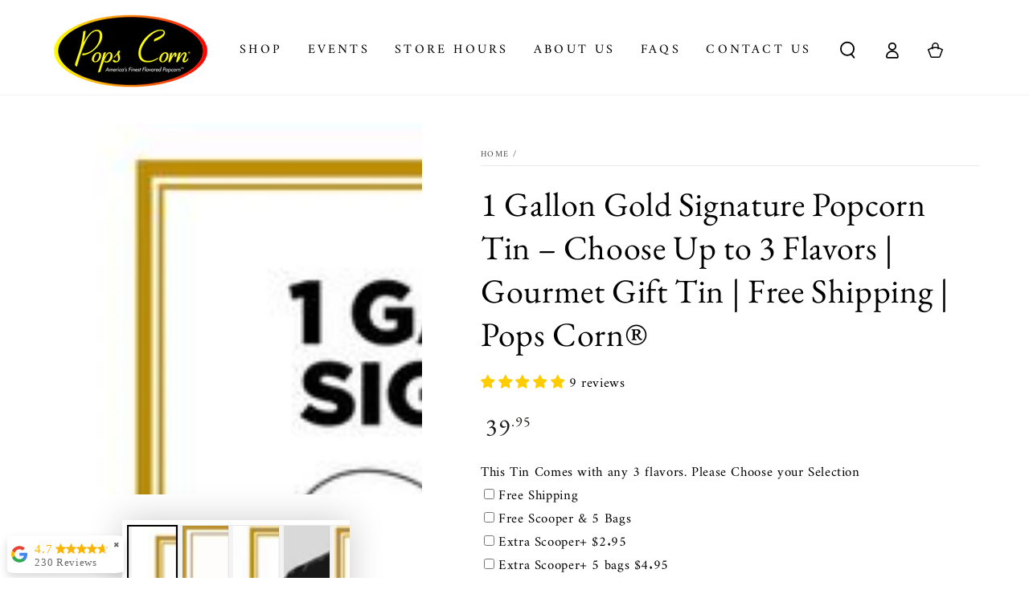

--- FILE ---
content_type: text/html; charset=utf-8
request_url: https://popscorn.com/products/pops-corn-one-gallon-gold
body_size: 64572
content:
<!doctype html>
<html class="no-js" lang="en">
  <head>
    <!-- Google Tag Manager -->
<script>(function(w,d,s,l,i){w[l]=w[l]||[];w[l].push({'gtm.start':
new Date().getTime(),event:'gtm.js'});var f=d.getElementsByTagName(s)[0],
j=d.createElement(s),dl=l!='dataLayer'?'&l='+l:'';j.async=true;j.src=
'https://www.googletagmanager.com/gtm.js?id='+i+dl;f.parentNode.insertBefore(j,f);
})(window,document,'script','dataLayer','GTM-5CD9537C');</script>
<!-- End Google Tag Manager -->

<meta name="google-site-verification" content="QXxn3GDOapNMYRNw5AXU47XsxmXM7_jdpW53wTRTe1U" />

<!-- Google tag (gtag.js) -->
<script async src="https://www.googletagmanager.com/gtag/js?id=G-J6BV26J998"></script>
<script>
  window.dataLayer = window.dataLayer || [];
  function gtag(){dataLayer.push(arguments);}
  gtag('js', new Date());

  gtag('config', 'G-J6BV26J998');
</script>

<script type="application/ld+json">
{
  "@context": "https://schema.org",
  "@type": "LocalBusiness",
  "name": "Pops Corn",
  "image": "https://popscorn.com/cdn/shop/files/Popscorn_no_bg_logo.png?height=100&v=1731334138",
  "@id": "https://popscorn.com/",
  "url": "https://popscorn.com/",
  "telephone": "+1-954-349-3499",
  "address": {
    "@type": "PostalAddress",
    "streetAddress": "901 Sunrise Lane",
    "addressLocality": "901 Sunrise Lane",
    "addressRegion": "FL",
    "postalCode": "33304",
    "addressCountry": "US"
  },
  "geo": {
    "@type": "GeoCoordinates",
    "latitude": 26.1369573,
    "longitude": -80.1061245
  },
  "openingHoursSpecification": [{
    "@type": "OpeningHoursSpecification",
    "dayOfWeek": [
      "Monday",
      "Tuesday",
      "Wednesday",
      "Thursday"
    ],
    "opens": "11:00",
    "closes": "23:00"
  },{
    "@type": "OpeningHoursSpecification",
    "dayOfWeek": [
      "Friday",
      "Saturday"
    ],
    "opens": "11:00",
    "closes": "02:00"
  },{
    "@type": "OpeningHoursSpecification",
    "dayOfWeek": "Sunday",
    "opens": "11:00",
    "closes": "23:00"
  }] 
}
</script>

<script type="application/ld+json">
{
  "@context": "https://schema.org",
  "@type": "Organization",
  "name": "Pops Corn",
  "alternateName": "PopsCorn",
  "url": "https://popscorn.com/",
  "logo": "https://popscorn.com/cdn/shop/files/Popscorn_no_bg_logo.png?height=100&v=1731334138",
  "contactPoint": {
    "@type": "ContactPoint",
    "telephone": "+1-954-349-3499",
    "contactType": "customer service",
    "areaServed": "US",
    "availableLanguage": "en"
  }
}
</script>

<script type="application/ld+json">
{
  "@context": "https://schema.org",
  "@type": "IceCreamShop",
  "name": "Pops Corn",
  "image": "https://popscorn.com/cdn/shop/files/Popscorn_no_bg_logo.png?height=100&v=1731334138",
  "@id": "https://popscorn.com/",
  "url": "https://popscorn.com/",
  "telephone": "+1-954-349-3499",
  "menu": "",
  "servesCuisine": "",
  "acceptsReservations": "false",
  "address": {
    "@type": "PostalAddress",
    "streetAddress": "901 Sunrise Lane",
    "addressLocality": "901 Sunrise Lane",
    "addressRegion": "FL",
    "postalCode": "33304",
    "addressCountry": "US"
  },
  "geo": {
    "@type": "GeoCoordinates",
    "latitude": 26.1369573,
    "longitude": -80.1061245
  },
  "openingHoursSpecification": [{
    "@type": "OpeningHoursSpecification",
    "dayOfWeek": [
      "Monday",
      "Tuesday",
      "Wednesday",
      "Thursday"
    ],
    "opens": "11:00",
    "closes": "23:00"
  },{
    "@type": "OpeningHoursSpecification",
    "dayOfWeek": [
      "Friday",
      "Saturday"
    ],
    "opens": "11:00",
    "closes": "02:00"
  },{
    "@type": "OpeningHoursSpecification",
    "dayOfWeek": "Sunday",
    "opens": "11:00",
    "closes": "23:00"
  }] 
}
</script>

<script type="application/ld+json">
{
  "@context": "https://schema.org",
  "@type": "Store",
  "name": "Pops Corn",
  "image": "https://popscorn.com/cdn/shop/files/Popscorn_no_bg_logo.png?height=100&v=1731334138",
  "@id": "https://popscorn.com/",
  "url": "https://popscorn.com/",
  "telephone": "+1-954-349-3499",
  "address": {
    "@type": "PostalAddress",
    "streetAddress": "901 Sunrise Lane",
    "addressLocality": "901 Sunrise Lane",
    "addressRegion": "FL",
    "postalCode": "33304",
    "addressCountry": "US"
  },
  "geo": {
    "@type": "GeoCoordinates",
    "latitude": 26.1369573,
    "longitude": -80.1061245
  },
  "openingHoursSpecification": [{
    "@type": "OpeningHoursSpecification",
    "dayOfWeek": [
      "Monday",
      "Tuesday",
      "Wednesday",
      "Thursday"
    ],
    "opens": "11:00",
    "closes": "23:00"
  },{
    "@type": "OpeningHoursSpecification",
    "dayOfWeek": [
      "Friday",
      "Saturday"
    ],
    "opens": "11:00",
    "closes": "02:00"
  },{
    "@type": "OpeningHoursSpecification",
    "dayOfWeek": "Sunday",
    "opens": "11:00",
    "closes": "23:00"
  }] 
}
</script>

<!-- jQuery (some apps need this) -->
<script src="https://cdn.jsdelivr.net/npm/jquery@3.7.1/dist/jquery.min.js"></script>

<!-- Splide carousel -->
<link rel="stylesheet" href="https://cdn.jsdelivr.net/npm/@splidejs/splide@4.1.4/dist/css/splide.min.css">
<script src="https://cdn.jsdelivr.net/npm/@splidejs/splide@4.1.4/dist/js/splide.min.js"></script>



    <script src="//d1liekpayvooaz.cloudfront.net/apps/customizery/customizery.js?shop=popscorntest.myshopify.com"></script>
    <meta charset="utf-8">
    <meta http-equiv="X-UA-Compatible" content="IE=edge">
    <meta name="viewport" content="width=device-width,initial-scale=1">
    <meta name="theme-color" content="">
    <link rel="canonical" href="https://popscorn.com/products/pops-corn-one-gallon-gold">
    <link rel="preconnect" href="https://cdn.shopify.com" crossorigin><link rel="icon" type="image/png" href="//popscorn.com/cdn/shop/files/Popscorn_no_bg_logo_1067d3da-be66-49dc-a86e-6bc5b49db301.png?crop=center&height=32&v=1731341680&width=32"><link rel="preconnect" href="https://fonts.shopifycdn.com" crossorigin><title>
      1 Gallon Signature Gold Gourmet Flavored Popcorn Tin | Popscorn
 &ndash; Pops Corn</title><meta name="description" content="Our 1 Gallon Signature Gold Gourmet Popcorn Tin is made fresh using only the finest ingredients. All popcorn is 100% whole Grain Gluten Free GMO-Free Popcorn.">

<meta property="og:site_name" content="Pops Corn">
<meta property="og:url" content="https://popscorn.com/products/pops-corn-one-gallon-gold">
<meta property="og:title" content="1 Gallon Signature Gold Gourmet Flavored Popcorn Tin | Popscorn">
<meta property="og:type" content="product">
<meta property="og:description" content="Our 1 Gallon Signature Gold Gourmet Popcorn Tin is made fresh using only the finest ingredients. All popcorn is 100% whole Grain Gluten Free GMO-Free Popcorn."><meta property="og:image" content="http://popscorn.com/cdn/shop/files/1_GAL_GOLD_BORDER_2000X2000_66c82f9e-e2fa-41ab-8026-12f0768d7027.jpg?v=1753486954">
  <meta property="og:image:secure_url" content="https://popscorn.com/cdn/shop/files/1_GAL_GOLD_BORDER_2000X2000_66c82f9e-e2fa-41ab-8026-12f0768d7027.jpg?v=1753486954">
  <meta property="og:image:width" content="2000">
  <meta property="og:image:height" content="2000"><meta property="og:price:amount" content="39.95">
  <meta property="og:price:currency" content="USD"><meta name="twitter:site" content="@https://x.com/popscorn"><meta name="twitter:card" content="summary_large_image">
<meta name="twitter:title" content="1 Gallon Signature Gold Gourmet Flavored Popcorn Tin | Popscorn">
<meta name="twitter:description" content="Our 1 Gallon Signature Gold Gourmet Popcorn Tin is made fresh using only the finest ingredients. All popcorn is 100% whole Grain Gluten Free GMO-Free Popcorn.">


    <script src="//popscorn.com/cdn/shop/t/21/assets/vendor-v4.js" defer="defer"></script>
    <script src="//popscorn.com/cdn/shop/t/21/assets/pubsub.js?v=104623417541739052901747244611" defer="defer"></script>
    <script src="//popscorn.com/cdn/shop/t/21/assets/global.js?v=140560699383711648641747244611" defer="defer"></script>
    <script crossorigin="anonymous" src="//popscorn.com/cdn/shop/t/21/assets/modules-basis.js?v=4896871204473627001747244611" defer="defer"></script>

    <script>window.performance && window.performance.mark && window.performance.mark('shopify.content_for_header.start');</script><meta name="facebook-domain-verification" content="qy8qnjjbnwy5aso8upcnu57ej7wrbr">
<meta name="facebook-domain-verification" content="n2u64fu3wg4o8xz2z15x31kp1bvlcv">
<meta name="google-site-verification" content="XcFYYnk-gtnsE91--gc1UGEiZQHfPr3aAHcVkptmVbI">
<meta id="shopify-digital-wallet" name="shopify-digital-wallet" content="/2831384649/digital_wallets/dialog">
<meta name="shopify-checkout-api-token" content="b3546e152a7d0ea8b35f045494ad791e">
<meta id="in-context-paypal-metadata" data-shop-id="2831384649" data-venmo-supported="false" data-environment="production" data-locale="en_US" data-paypal-v4="true" data-currency="USD">
<link rel="alternate" type="application/json+oembed" href="https://popscorn.com/products/pops-corn-one-gallon-gold.oembed">
<script async="async" src="/checkouts/internal/preloads.js?locale=en-US"></script>
<link rel="preconnect" href="https://shop.app" crossorigin="anonymous">
<script async="async" src="https://shop.app/checkouts/internal/preloads.js?locale=en-US&shop_id=2831384649" crossorigin="anonymous"></script>
<script id="apple-pay-shop-capabilities" type="application/json">{"shopId":2831384649,"countryCode":"US","currencyCode":"USD","merchantCapabilities":["supports3DS"],"merchantId":"gid:\/\/shopify\/Shop\/2831384649","merchantName":"Pops Corn","requiredBillingContactFields":["postalAddress","email"],"requiredShippingContactFields":["postalAddress","email"],"shippingType":"shipping","supportedNetworks":["visa","masterCard","amex","discover","elo","jcb"],"total":{"type":"pending","label":"Pops Corn","amount":"1.00"},"shopifyPaymentsEnabled":true,"supportsSubscriptions":true}</script>
<script id="shopify-features" type="application/json">{"accessToken":"b3546e152a7d0ea8b35f045494ad791e","betas":["rich-media-storefront-analytics"],"domain":"popscorn.com","predictiveSearch":true,"shopId":2831384649,"locale":"en"}</script>
<script>var Shopify = Shopify || {};
Shopify.shop = "popscorntest.myshopify.com";
Shopify.locale = "en";
Shopify.currency = {"active":"USD","rate":"1.0"};
Shopify.country = "US";
Shopify.theme = {"name":"Zapiet Be Yours","id":150934159572,"schema_name":"Be Yours","schema_version":"7.2.2","theme_store_id":1399,"role":"main"};
Shopify.theme.handle = "null";
Shopify.theme.style = {"id":null,"handle":null};
Shopify.cdnHost = "popscorn.com/cdn";
Shopify.routes = Shopify.routes || {};
Shopify.routes.root = "/";</script>
<script type="module">!function(o){(o.Shopify=o.Shopify||{}).modules=!0}(window);</script>
<script>!function(o){function n(){var o=[];function n(){o.push(Array.prototype.slice.apply(arguments))}return n.q=o,n}var t=o.Shopify=o.Shopify||{};t.loadFeatures=n(),t.autoloadFeatures=n()}(window);</script>
<script>
  window.ShopifyPay = window.ShopifyPay || {};
  window.ShopifyPay.apiHost = "shop.app\/pay";
  window.ShopifyPay.redirectState = null;
</script>
<script id="shop-js-analytics" type="application/json">{"pageType":"product"}</script>
<script defer="defer" async type="module" src="//popscorn.com/cdn/shopifycloud/shop-js/modules/v2/client.init-shop-cart-sync_BdyHc3Nr.en.esm.js"></script>
<script defer="defer" async type="module" src="//popscorn.com/cdn/shopifycloud/shop-js/modules/v2/chunk.common_Daul8nwZ.esm.js"></script>
<script type="module">
  await import("//popscorn.com/cdn/shopifycloud/shop-js/modules/v2/client.init-shop-cart-sync_BdyHc3Nr.en.esm.js");
await import("//popscorn.com/cdn/shopifycloud/shop-js/modules/v2/chunk.common_Daul8nwZ.esm.js");

  window.Shopify.SignInWithShop?.initShopCartSync?.({"fedCMEnabled":true,"windoidEnabled":true});

</script>
<script>
  window.Shopify = window.Shopify || {};
  if (!window.Shopify.featureAssets) window.Shopify.featureAssets = {};
  window.Shopify.featureAssets['shop-js'] = {"shop-cart-sync":["modules/v2/client.shop-cart-sync_QYOiDySF.en.esm.js","modules/v2/chunk.common_Daul8nwZ.esm.js"],"init-fed-cm":["modules/v2/client.init-fed-cm_DchLp9rc.en.esm.js","modules/v2/chunk.common_Daul8nwZ.esm.js"],"shop-button":["modules/v2/client.shop-button_OV7bAJc5.en.esm.js","modules/v2/chunk.common_Daul8nwZ.esm.js"],"init-windoid":["modules/v2/client.init-windoid_DwxFKQ8e.en.esm.js","modules/v2/chunk.common_Daul8nwZ.esm.js"],"shop-cash-offers":["modules/v2/client.shop-cash-offers_DWtL6Bq3.en.esm.js","modules/v2/chunk.common_Daul8nwZ.esm.js","modules/v2/chunk.modal_CQq8HTM6.esm.js"],"shop-toast-manager":["modules/v2/client.shop-toast-manager_CX9r1SjA.en.esm.js","modules/v2/chunk.common_Daul8nwZ.esm.js"],"init-shop-email-lookup-coordinator":["modules/v2/client.init-shop-email-lookup-coordinator_UhKnw74l.en.esm.js","modules/v2/chunk.common_Daul8nwZ.esm.js"],"pay-button":["modules/v2/client.pay-button_DzxNnLDY.en.esm.js","modules/v2/chunk.common_Daul8nwZ.esm.js"],"avatar":["modules/v2/client.avatar_BTnouDA3.en.esm.js"],"init-shop-cart-sync":["modules/v2/client.init-shop-cart-sync_BdyHc3Nr.en.esm.js","modules/v2/chunk.common_Daul8nwZ.esm.js"],"shop-login-button":["modules/v2/client.shop-login-button_D8B466_1.en.esm.js","modules/v2/chunk.common_Daul8nwZ.esm.js","modules/v2/chunk.modal_CQq8HTM6.esm.js"],"init-customer-accounts-sign-up":["modules/v2/client.init-customer-accounts-sign-up_C8fpPm4i.en.esm.js","modules/v2/client.shop-login-button_D8B466_1.en.esm.js","modules/v2/chunk.common_Daul8nwZ.esm.js","modules/v2/chunk.modal_CQq8HTM6.esm.js"],"init-shop-for-new-customer-accounts":["modules/v2/client.init-shop-for-new-customer-accounts_CVTO0Ztu.en.esm.js","modules/v2/client.shop-login-button_D8B466_1.en.esm.js","modules/v2/chunk.common_Daul8nwZ.esm.js","modules/v2/chunk.modal_CQq8HTM6.esm.js"],"init-customer-accounts":["modules/v2/client.init-customer-accounts_dRgKMfrE.en.esm.js","modules/v2/client.shop-login-button_D8B466_1.en.esm.js","modules/v2/chunk.common_Daul8nwZ.esm.js","modules/v2/chunk.modal_CQq8HTM6.esm.js"],"shop-follow-button":["modules/v2/client.shop-follow-button_CkZpjEct.en.esm.js","modules/v2/chunk.common_Daul8nwZ.esm.js","modules/v2/chunk.modal_CQq8HTM6.esm.js"],"lead-capture":["modules/v2/client.lead-capture_BntHBhfp.en.esm.js","modules/v2/chunk.common_Daul8nwZ.esm.js","modules/v2/chunk.modal_CQq8HTM6.esm.js"],"checkout-modal":["modules/v2/client.checkout-modal_CfxcYbTm.en.esm.js","modules/v2/chunk.common_Daul8nwZ.esm.js","modules/v2/chunk.modal_CQq8HTM6.esm.js"],"shop-login":["modules/v2/client.shop-login_Da4GZ2H6.en.esm.js","modules/v2/chunk.common_Daul8nwZ.esm.js","modules/v2/chunk.modal_CQq8HTM6.esm.js"],"payment-terms":["modules/v2/client.payment-terms_MV4M3zvL.en.esm.js","modules/v2/chunk.common_Daul8nwZ.esm.js","modules/v2/chunk.modal_CQq8HTM6.esm.js"]};
</script>
<script>(function() {
  var isLoaded = false;
  function asyncLoad() {
    if (isLoaded) return;
    isLoaded = true;
    var urls = ["\/\/d1liekpayvooaz.cloudfront.net\/apps\/customizery\/customizery.js?shop=popscorntest.myshopify.com","\/\/www.powr.io\/powr.js?powr-token=popscorntest.myshopify.com\u0026external-type=shopify\u0026shop=popscorntest.myshopify.com","https:\/\/www.svishalgarg.com\/apr-shopify\/js\/script-app-store.js?shop=popscorntest.myshopify.com","https:\/\/cdn.giftship.app\/build\/storefront\/giftship.js?shop=popscorntest.myshopify.com","https:\/\/storage.googleapis.com\/merchant_reviews_scripts\/popscorntest.myshopify.com\/google_business_badge.js?shop=popscorntest.myshopify.com","https:\/\/storage.googleapis.com\/merchant_reviews_scripts\/popscorntest.myshopify.com\/business_badge_script.js?shop=popscorntest.myshopify.com"];
    for (var i = 0; i < urls.length; i++) {
      var s = document.createElement('script');
      s.type = 'text/javascript';
      s.async = true;
      s.src = urls[i];
      var x = document.getElementsByTagName('script')[0];
      x.parentNode.insertBefore(s, x);
    }
  };
  if(window.attachEvent) {
    window.attachEvent('onload', asyncLoad);
  } else {
    window.addEventListener('load', asyncLoad, false);
  }
})();</script>
<script id="__st">var __st={"a":2831384649,"offset":-18000,"reqid":"662be390-dffe-496a-8fd6-575d49a0da68-1768947979","pageurl":"popscorn.com\/products\/pops-corn-one-gallon-gold","u":"2996d740d2bf","p":"product","rtyp":"product","rid":1575503069257};</script>
<script>window.ShopifyPaypalV4VisibilityTracking = true;</script>
<script id="captcha-bootstrap">!function(){'use strict';const t='contact',e='account',n='new_comment',o=[[t,t],['blogs',n],['comments',n],[t,'customer']],c=[[e,'customer_login'],[e,'guest_login'],[e,'recover_customer_password'],[e,'create_customer']],r=t=>t.map((([t,e])=>`form[action*='/${t}']:not([data-nocaptcha='true']) input[name='form_type'][value='${e}']`)).join(','),a=t=>()=>t?[...document.querySelectorAll(t)].map((t=>t.form)):[];function s(){const t=[...o],e=r(t);return a(e)}const i='password',u='form_key',d=['recaptcha-v3-token','g-recaptcha-response','h-captcha-response',i],f=()=>{try{return window.sessionStorage}catch{return}},m='__shopify_v',_=t=>t.elements[u];function p(t,e,n=!1){try{const o=window.sessionStorage,c=JSON.parse(o.getItem(e)),{data:r}=function(t){const{data:e,action:n}=t;return t[m]||n?{data:e,action:n}:{data:t,action:n}}(c);for(const[e,n]of Object.entries(r))t.elements[e]&&(t.elements[e].value=n);n&&o.removeItem(e)}catch(o){console.error('form repopulation failed',{error:o})}}const l='form_type',E='cptcha';function T(t){t.dataset[E]=!0}const w=window,h=w.document,L='Shopify',v='ce_forms',y='captcha';let A=!1;((t,e)=>{const n=(g='f06e6c50-85a8-45c8-87d0-21a2b65856fe',I='https://cdn.shopify.com/shopifycloud/storefront-forms-hcaptcha/ce_storefront_forms_captcha_hcaptcha.v1.5.2.iife.js',D={infoText:'Protected by hCaptcha',privacyText:'Privacy',termsText:'Terms'},(t,e,n)=>{const o=w[L][v],c=o.bindForm;if(c)return c(t,g,e,D).then(n);var r;o.q.push([[t,g,e,D],n]),r=I,A||(h.body.append(Object.assign(h.createElement('script'),{id:'captcha-provider',async:!0,src:r})),A=!0)});var g,I,D;w[L]=w[L]||{},w[L][v]=w[L][v]||{},w[L][v].q=[],w[L][y]=w[L][y]||{},w[L][y].protect=function(t,e){n(t,void 0,e),T(t)},Object.freeze(w[L][y]),function(t,e,n,w,h,L){const[v,y,A,g]=function(t,e,n){const i=e?o:[],u=t?c:[],d=[...i,...u],f=r(d),m=r(i),_=r(d.filter((([t,e])=>n.includes(e))));return[a(f),a(m),a(_),s()]}(w,h,L),I=t=>{const e=t.target;return e instanceof HTMLFormElement?e:e&&e.form},D=t=>v().includes(t);t.addEventListener('submit',(t=>{const e=I(t);if(!e)return;const n=D(e)&&!e.dataset.hcaptchaBound&&!e.dataset.recaptchaBound,o=_(e),c=g().includes(e)&&(!o||!o.value);(n||c)&&t.preventDefault(),c&&!n&&(function(t){try{if(!f())return;!function(t){const e=f();if(!e)return;const n=_(t);if(!n)return;const o=n.value;o&&e.removeItem(o)}(t);const e=Array.from(Array(32),(()=>Math.random().toString(36)[2])).join('');!function(t,e){_(t)||t.append(Object.assign(document.createElement('input'),{type:'hidden',name:u})),t.elements[u].value=e}(t,e),function(t,e){const n=f();if(!n)return;const o=[...t.querySelectorAll(`input[type='${i}']`)].map((({name:t})=>t)),c=[...d,...o],r={};for(const[a,s]of new FormData(t).entries())c.includes(a)||(r[a]=s);n.setItem(e,JSON.stringify({[m]:1,action:t.action,data:r}))}(t,e)}catch(e){console.error('failed to persist form',e)}}(e),e.submit())}));const S=(t,e)=>{t&&!t.dataset[E]&&(n(t,e.some((e=>e===t))),T(t))};for(const o of['focusin','change'])t.addEventListener(o,(t=>{const e=I(t);D(e)&&S(e,y())}));const B=e.get('form_key'),M=e.get(l),P=B&&M;t.addEventListener('DOMContentLoaded',(()=>{const t=y();if(P)for(const e of t)e.elements[l].value===M&&p(e,B);[...new Set([...A(),...v().filter((t=>'true'===t.dataset.shopifyCaptcha))])].forEach((e=>S(e,t)))}))}(h,new URLSearchParams(w.location.search),n,t,e,['guest_login'])})(!0,!0)}();</script>
<script integrity="sha256-4kQ18oKyAcykRKYeNunJcIwy7WH5gtpwJnB7kiuLZ1E=" data-source-attribution="shopify.loadfeatures" defer="defer" src="//popscorn.com/cdn/shopifycloud/storefront/assets/storefront/load_feature-a0a9edcb.js" crossorigin="anonymous"></script>
<script crossorigin="anonymous" defer="defer" src="//popscorn.com/cdn/shopifycloud/storefront/assets/shopify_pay/storefront-65b4c6d7.js?v=20250812"></script>
<script data-source-attribution="shopify.dynamic_checkout.dynamic.init">var Shopify=Shopify||{};Shopify.PaymentButton=Shopify.PaymentButton||{isStorefrontPortableWallets:!0,init:function(){window.Shopify.PaymentButton.init=function(){};var t=document.createElement("script");t.src="https://popscorn.com/cdn/shopifycloud/portable-wallets/latest/portable-wallets.en.js",t.type="module",document.head.appendChild(t)}};
</script>
<script data-source-attribution="shopify.dynamic_checkout.buyer_consent">
  function portableWalletsHideBuyerConsent(e){var t=document.getElementById("shopify-buyer-consent"),n=document.getElementById("shopify-subscription-policy-button");t&&n&&(t.classList.add("hidden"),t.setAttribute("aria-hidden","true"),n.removeEventListener("click",e))}function portableWalletsShowBuyerConsent(e){var t=document.getElementById("shopify-buyer-consent"),n=document.getElementById("shopify-subscription-policy-button");t&&n&&(t.classList.remove("hidden"),t.removeAttribute("aria-hidden"),n.addEventListener("click",e))}window.Shopify?.PaymentButton&&(window.Shopify.PaymentButton.hideBuyerConsent=portableWalletsHideBuyerConsent,window.Shopify.PaymentButton.showBuyerConsent=portableWalletsShowBuyerConsent);
</script>
<script data-source-attribution="shopify.dynamic_checkout.cart.bootstrap">document.addEventListener("DOMContentLoaded",(function(){function t(){return document.querySelector("shopify-accelerated-checkout-cart, shopify-accelerated-checkout")}if(t())Shopify.PaymentButton.init();else{new MutationObserver((function(e,n){t()&&(Shopify.PaymentButton.init(),n.disconnect())})).observe(document.body,{childList:!0,subtree:!0})}}));
</script>
<link id="shopify-accelerated-checkout-styles" rel="stylesheet" media="screen" href="https://popscorn.com/cdn/shopifycloud/portable-wallets/latest/accelerated-checkout-backwards-compat.css" crossorigin="anonymous">
<style id="shopify-accelerated-checkout-cart">
        #shopify-buyer-consent {
  margin-top: 1em;
  display: inline-block;
  width: 100%;
}

#shopify-buyer-consent.hidden {
  display: none;
}

#shopify-subscription-policy-button {
  background: none;
  border: none;
  padding: 0;
  text-decoration: underline;
  font-size: inherit;
  cursor: pointer;
}

#shopify-subscription-policy-button::before {
  box-shadow: none;
}

      </style>
<script id="sections-script" data-sections="header" defer="defer" src="//popscorn.com/cdn/shop/t/21/compiled_assets/scripts.js?v=3701"></script>
<script>window.performance && window.performance.mark && window.performance.mark('shopify.content_for_header.end');</script>
<style data-shopify>@font-face {
  font-family: Amiri;
  font-weight: 400;
  font-style: normal;
  font-display: swap;
  src: url("//popscorn.com/cdn/fonts/amiri/amiri_n4.fee8c3379b68ea3b9c7241a63b8a252071faad52.woff2") format("woff2"),
       url("//popscorn.com/cdn/fonts/amiri/amiri_n4.94cde4e18ec8ae53bf8f7240b84e1f76ce23772d.woff") format("woff");
}

  
  @font-face {
  font-family: Amiri;
  font-weight: 400;
  font-style: italic;
  font-display: swap;
  src: url("//popscorn.com/cdn/fonts/amiri/amiri_i4.95beacf234505f7529ea2b9b84305503763d41e2.woff2") format("woff2"),
       url("//popscorn.com/cdn/fonts/amiri/amiri_i4.8d0b215ae13ef2acc52deb9eff6cd2c66724cd2c.woff") format("woff");
}

  
  @font-face {
  font-family: "EB Garamond";
  font-weight: 400;
  font-style: normal;
  font-display: swap;
  src: url("//popscorn.com/cdn/fonts/ebgaramond/ebgaramond_n4.f03b4ad40330b0ec2af5bb96f169ce0df8a12bc0.woff2") format("woff2"),
       url("//popscorn.com/cdn/fonts/ebgaramond/ebgaramond_n4.73939a8b7fe7c6b6b560b459d64db062f2ba1a29.woff") format("woff");
}

  @font-face {
  font-family: "EB Garamond";
  font-weight: 600;
  font-style: normal;
  font-display: swap;
  src: url("//popscorn.com/cdn/fonts/ebgaramond/ebgaramond_n6.9fbba68e5aeeda69cf315a9bd4516ff6325d7e2d.woff2") format("woff2"),
       url("//popscorn.com/cdn/fonts/ebgaramond/ebgaramond_n6.f6cdb210b4d532f781a8385fdcef2e74c795072f.woff") format("woff");
}


  :root {
    --font-body-family: Amiri, serif;
    --font-body-style: normal;
    --font-body-weight: 400;

    --font-heading-family: "EB Garamond", serif;
    --font-heading-style: normal;
    --font-heading-weight: 400;

    --font-body-scale: 1.05;
    --font-heading-scale: 1.0;

    --font-navigation-family: var(--font-body-family);
    --font-navigation-size: 16px;
    --font-navigation-weight: var(--font-body-weight);
    --font-button-family: var(--font-body-family);
    --font-button-size: 16px;
    --font-button-baseline: 0.3rem;
    --font-price-family: var(--font-heading-family);
    --font-price-scale: var(--font-heading-scale);

    --color-base-text: 0, 0, 0;
    --color-base-background: 255, 255, 255;
    --color-base-solid-button-labels: 0, 0, 0;
    --color-base-outline-button-labels: 0, 0, 0;
    --color-base-accent: 255, 204, 0;
    --color-base-heading: 0, 0, 0;
    --color-base-border: 232, 233, 235;
    --color-placeholder: 243, 243, 243;
    --color-overlay: 33, 35, 38;
    --color-keyboard-focus: 135, 173, 245;
    --color-shadow: 255, 204, 0;
    --shadow-opacity: 1;

    --color-background-dark: 235, 235, 235;
    --color-price: #1a1b18;
    --color-sale-price: #d72c0d;
    --color-sale-badge-background: #d72c0d;
    --color-reviews: #ffb503;
    --color-critical: #d72c0d;
    --color-success: #008060;
    --color-highlight: 255, 181, 3;

    --payment-terms-background-color: #ffffff;
    --page-width: 120rem;
    --page-width-margin: 0rem;

    --card-color-scheme: var(--color-placeholder);
    --card-text-alignment: left;
    --card-flex-alignment: flex-left;
    --card-image-padding: 0px;
    --card-border-width: 0px;
    --card-radius: 0px;
    --card-shadow-horizontal-offset: 0px;
    --card-shadow-vertical-offset: 0px;
    
    --button-radius: 0px;
    --button-border-width: 1px;
    --button-shadow-horizontal-offset: 0px;
    --button-shadow-vertical-offset: 0px;

    --spacing-sections-desktop: 0px;
    --spacing-sections-mobile: 0px;

    --gradient-free-ship-progress: linear-gradient(325deg,#F9423A 0,#F1E04D 100%);
    --gradient-free-ship-complete: linear-gradient(180deg, rgba(255, 204, 0, 1), rgba(204, 0, 0, 1) 100%);
  }

  *,
  *::before,
  *::after {
    box-sizing: inherit;
  }

  html {
    box-sizing: border-box;
    font-size: calc(var(--font-body-scale) * 62.5%);
    height: 100%;
  }

  body {
    min-height: 100%;
    margin: 0;
    font-size: 1.5rem;
    letter-spacing: 0.06rem;
    line-height: calc(1 + 0.8 / var(--font-body-scale));
    font-family: var(--font-body-family);
    font-style: var(--font-body-style);
    font-weight: var(--font-body-weight);
  }

  @media screen and (min-width: 750px) {
    body {
      font-size: 1.6rem;
    }
  }</style><svg viewBox="0 0 122 53" fill="none" style="display:none;"><defs><path id="hlCircle" d="M119.429 6.64904C100.715 1.62868 55.3088 -4.62247 23.3966 10.5358C-8.5157 25.694 0.331084 39.5052 9.60732 45.0305C18.8835 50.5558 53.0434 57.468 96.7751 45.0305C111.541 40.8309 135.673 24.379 109.087 13.4508C105.147 11.8313 93.2293 8.5924 77.0761 8.5924" stroke="currentColor" stroke-linecap="round" stroke-linejoin="round"></path></defs></svg><link href="//popscorn.com/cdn/shop/t/21/assets/base.css?v=40828849231301428431752189001" rel="stylesheet" type="text/css" media="all" /><link rel="stylesheet" href="//popscorn.com/cdn/shop/t/21/assets/apps.css?v=58555770612562691921747244611" media="print" fetchpriority="low" onload="this.media='all'"><link rel="preload" as="font" href="//popscorn.com/cdn/fonts/amiri/amiri_n4.fee8c3379b68ea3b9c7241a63b8a252071faad52.woff2" type="font/woff2" crossorigin><link rel="preload" as="font" href="//popscorn.com/cdn/fonts/ebgaramond/ebgaramond_n4.f03b4ad40330b0ec2af5bb96f169ce0df8a12bc0.woff2" type="font/woff2" crossorigin><link rel="stylesheet" href="//popscorn.com/cdn/shop/t/21/assets/component-predictive-search.css?v=94320327991181004901747244611" media="print" onload="this.media='all'"><link rel="stylesheet" href="//popscorn.com/cdn/shop/t/21/assets/component-quick-view.css?v=74011563189484492361747244611" media="print" onload="this.media='all'"><link rel="stylesheet" href="//popscorn.com/cdn/shop/t/21/assets/component-color-swatches.css?v=9330494655392753921747244611" media="print" onload="this.media='all'"><script>
  document.documentElement.classList.replace('no-js', 'js');

  window.theme = window.theme || {};

  theme.routes = {
    root_url: '/',
    cart_url: '/cart',
    cart_add_url: '/cart/add',
    cart_change_url: '/cart/change',
    cart_update_url: '/cart/update',
    search_url: '/search',
    predictive_search_url: '/search/suggest'
  };

  theme.modules = {
    scrollsnap: '//popscorn.com/cdn/shop/t/21/assets/scrollsnap.js?v=170600829773392310311747244611'
  }

  theme.cartStrings = {
    error: `There was an error while updating your cart. Please try again.`,
    quantityError: `You can only add [quantity] of this item to your cart.`
  };

  theme.variantStrings = {
    addToCart: `Add to cart`,
    soldOut: `Sold out`,
    unavailable: `Unavailable`,
    preOrder: `Pre-order`
  };

  theme.accessibilityStrings = {
    imageAvailable: `Image [index] is now available in gallery view`,
    shareSuccess: `Link copied to clipboard!`
  }

  theme.dateStrings = {
    d: `D`,
    day: `Day`,
    days: `Days`,
    hour: `Hour`,
    hours: `Hours`,
    minute: `Min`,
    minutes: `Mins`,
    second: `Sec`,
    seconds: `Secs`
  };theme.shopSettings = {
    moneyFormat: "{{amount}}",
    isoCode: "USD",
    cartDrawer: false,
    currencyCode: false,
    giftwrapRate: 'product'
  };

  theme.settings = {
    themeName: 'Be Yours',
    themeVersion: '7.2.2',
    agencyId: ''
  };

  /*! (c) Andrea Giammarchi @webreflection ISC */
  !function(){"use strict";var e=function(e,t){var n=function(e){for(var t=0,n=e.length;t<n;t++)r(e[t])},r=function(e){var t=e.target,n=e.attributeName,r=e.oldValue;t.attributeChangedCallback(n,r,t.getAttribute(n))};return function(o,a){var l=o.constructor.observedAttributes;return l&&e(a).then((function(){new t(n).observe(o,{attributes:!0,attributeOldValue:!0,attributeFilter:l});for(var e=0,a=l.length;e<a;e++)o.hasAttribute(l[e])&&r({target:o,attributeName:l[e],oldValue:null})})),o}};function t(e,t){(null==t||t>e.length)&&(t=e.length);for(var n=0,r=new Array(t);n<t;n++)r[n]=e[n];return r}function n(e,n){var r="undefined"!=typeof Symbol&&e[Symbol.iterator]||e["@@iterator"];if(!r){if(Array.isArray(e)||(r=function(e,n){if(e){if("string"==typeof e)return t(e,n);var r=Object.prototype.toString.call(e).slice(8,-1);return"Object"===r&&e.constructor&&(r=e.constructor.name),"Map"===r||"Set"===r?Array.from(e):"Arguments"===r||/^(?:Ui|I)nt(?:8|16|32)(?:Clamped)?Array$/.test(r)?t(e,n):void 0}}(e))||n&&e&&"number"==typeof e.length){r&&(e=r);var o=0,a=function(){};return{s:a,n:function(){return o>=e.length?{done:!0}:{done:!1,value:e[o++]}},e:function(e){throw e},f:a}}throw new TypeError("Invalid attempt to iterate non-iterable instance.\nIn order to be iterable, non-array objects must have a [Symbol.iterator]() method.")}var l,i=!0,u=!1;return{s:function(){r=r.call(e)},n:function(){var e=r.next();return i=e.done,e},e:function(e){u=!0,l=e},f:function(){try{i||null==r.return||r.return()}finally{if(u)throw l}}}}
  /*! (c) Andrea Giammarchi - ISC */var r=!0,o=!1,a="querySelectorAll",l="querySelectorAll",i=self,u=i.document,c=i.Element,s=i.MutationObserver,f=i.Set,d=i.WeakMap,h=function(e){return l in e},v=[].filter,g=function(e){var t=new d,i=function(n,r){var o;if(r)for(var a,l=function(e){return e.matches||e.webkitMatchesSelector||e.msMatchesSelector}(n),i=0,u=p.length;i<u;i++)l.call(n,a=p[i])&&(t.has(n)||t.set(n,new f),(o=t.get(n)).has(a)||(o.add(a),e.handle(n,r,a)));else t.has(n)&&(o=t.get(n),t.delete(n),o.forEach((function(t){e.handle(n,r,t)})))},g=function(e){for(var t=!(arguments.length>1&&void 0!==arguments[1])||arguments[1],n=0,r=e.length;n<r;n++)i(e[n],t)},p=e.query,y=e.root||u,m=function(e){var t=arguments.length>1&&void 0!==arguments[1]?arguments[1]:document,l=arguments.length>2&&void 0!==arguments[2]?arguments[2]:MutationObserver,i=arguments.length>3&&void 0!==arguments[3]?arguments[3]:["*"],u=function t(o,l,i,u,c,s){var f,d=n(o);try{for(d.s();!(f=d.n()).done;){var h=f.value;(s||a in h)&&(c?i.has(h)||(i.add(h),u.delete(h),e(h,c)):u.has(h)||(u.add(h),i.delete(h),e(h,c)),s||t(h[a](l),l,i,u,c,r))}}catch(e){d.e(e)}finally{d.f()}},c=new l((function(e){if(i.length){var t,a=i.join(","),l=new Set,c=new Set,s=n(e);try{for(s.s();!(t=s.n()).done;){var f=t.value,d=f.addedNodes,h=f.removedNodes;u(h,a,l,c,o,o),u(d,a,l,c,r,o)}}catch(e){s.e(e)}finally{s.f()}}})),s=c.observe;return(c.observe=function(e){return s.call(c,e,{subtree:r,childList:r})})(t),c}(i,y,s,p),b=c.prototype.attachShadow;return b&&(c.prototype.attachShadow=function(e){var t=b.call(this,e);return m.observe(t),t}),p.length&&g(y[l](p)),{drop:function(e){for(var n=0,r=e.length;n<r;n++)t.delete(e[n])},flush:function(){for(var e=m.takeRecords(),t=0,n=e.length;t<n;t++)g(v.call(e[t].removedNodes,h),!1),g(v.call(e[t].addedNodes,h),!0)},observer:m,parse:g}},p=self,y=p.document,m=p.Map,b=p.MutationObserver,w=p.Object,E=p.Set,S=p.WeakMap,A=p.Element,M=p.HTMLElement,O=p.Node,N=p.Error,C=p.TypeError,T=p.Reflect,q=w.defineProperty,I=w.keys,D=w.getOwnPropertyNames,L=w.setPrototypeOf,P=!self.customElements,k=function(e){for(var t=I(e),n=[],r=t.length,o=0;o<r;o++)n[o]=e[t[o]],delete e[t[o]];return function(){for(var o=0;o<r;o++)e[t[o]]=n[o]}};if(P){var x=function(){var e=this.constructor;if(!$.has(e))throw new C("Illegal constructor");var t=$.get(e);if(W)return z(W,t);var n=H.call(y,t);return z(L(n,e.prototype),t)},H=y.createElement,$=new m,_=new m,j=new m,R=new m,V=[],U=g({query:V,handle:function(e,t,n){var r=j.get(n);if(t&&!r.isPrototypeOf(e)){var o=k(e);W=L(e,r);try{new r.constructor}finally{W=null,o()}}var a="".concat(t?"":"dis","connectedCallback");a in r&&e[a]()}}).parse,W=null,F=function(e){if(!_.has(e)){var t,n=new Promise((function(e){t=e}));_.set(e,{$:n,_:t})}return _.get(e).$},z=e(F,b);q(self,"customElements",{configurable:!0,value:{define:function(e,t){if(R.has(e))throw new N('the name "'.concat(e,'" has already been used with this registry'));$.set(t,e),j.set(e,t.prototype),R.set(e,t),V.push(e),F(e).then((function(){U(y.querySelectorAll(e))})),_.get(e)._(t)},get:function(e){return R.get(e)},whenDefined:F}}),q(x.prototype=M.prototype,"constructor",{value:x}),q(self,"HTMLElement",{configurable:!0,value:x}),q(y,"createElement",{configurable:!0,value:function(e,t){var n=t&&t.is,r=n?R.get(n):R.get(e);return r?new r:H.call(y,e)}}),"isConnected"in O.prototype||q(O.prototype,"isConnected",{configurable:!0,get:function(){return!(this.ownerDocument.compareDocumentPosition(this)&this.DOCUMENT_POSITION_DISCONNECTED)}})}else if(P=!self.customElements.get("extends-li"))try{var B=function e(){return self.Reflect.construct(HTMLLIElement,[],e)};B.prototype=HTMLLIElement.prototype;var G="extends-li";self.customElements.define("extends-li",B,{extends:"li"}),P=y.createElement("li",{is:G}).outerHTML.indexOf(G)<0;var J=self.customElements,K=J.get,Q=J.whenDefined;q(self.customElements,"whenDefined",{configurable:!0,value:function(e){var t=this;return Q.call(this,e).then((function(n){return n||K.call(t,e)}))}})}catch(e){}if(P){var X=function(e){var t=ae.get(e);ve(t.querySelectorAll(this),e.isConnected)},Y=self.customElements,Z=y.createElement,ee=Y.define,te=Y.get,ne=Y.upgrade,re=T||{construct:function(e){return e.call(this)}},oe=re.construct,ae=new S,le=new E,ie=new m,ue=new m,ce=new m,se=new m,fe=[],de=[],he=function(e){return se.get(e)||te.call(Y,e)},ve=g({query:de,handle:function(e,t,n){var r=ce.get(n);if(t&&!r.isPrototypeOf(e)){var o=k(e);be=L(e,r);try{new r.constructor}finally{be=null,o()}}var a="".concat(t?"":"dis","connectedCallback");a in r&&e[a]()}}).parse,ge=g({query:fe,handle:function(e,t){ae.has(e)&&(t?le.add(e):le.delete(e),de.length&&X.call(de,e))}}).parse,pe=A.prototype.attachShadow;pe&&(A.prototype.attachShadow=function(e){var t=pe.call(this,e);return ae.set(this,t),t});var ye=function(e){if(!ue.has(e)){var t,n=new Promise((function(e){t=e}));ue.set(e,{$:n,_:t})}return ue.get(e).$},me=e(ye,b),be=null;D(self).filter((function(e){return/^HTML.*Element$/.test(e)})).forEach((function(e){var t=self[e];function n(){var e=this.constructor;if(!ie.has(e))throw new C("Illegal constructor");var n=ie.get(e),r=n.is,o=n.tag;if(r){if(be)return me(be,r);var a=Z.call(y,o);return a.setAttribute("is",r),me(L(a,e.prototype),r)}return oe.call(this,t,[],e)}q(n.prototype=t.prototype,"constructor",{value:n}),q(self,e,{value:n})})),q(y,"createElement",{configurable:!0,value:function(e,t){var n=t&&t.is;if(n){var r=se.get(n);if(r&&ie.get(r).tag===e)return new r}var o=Z.call(y,e);return n&&o.setAttribute("is",n),o}}),q(Y,"get",{configurable:!0,value:he}),q(Y,"whenDefined",{configurable:!0,value:ye}),q(Y,"upgrade",{configurable:!0,value:function(e){var t=e.getAttribute("is");if(t){var n=se.get(t);if(n)return void me(L(e,n.prototype),t)}ne.call(Y,e)}}),q(Y,"define",{configurable:!0,value:function(e,t,n){if(he(e))throw new N("'".concat(e,"' has already been defined as a custom element"));var r,o=n&&n.extends;ie.set(t,o?{is:e,tag:o}:{is:"",tag:e}),o?(r="".concat(o,'[is="').concat(e,'"]'),ce.set(r,t.prototype),se.set(e,t),de.push(r)):(ee.apply(Y,arguments),fe.push(r=e)),ye(e).then((function(){o?(ve(y.querySelectorAll(r)),le.forEach(X,[r])):ge(y.querySelectorAll(r))})),ue.get(e)._(t)}})}}();
</script>
<!-- BEGIN app block: shopify://apps/judge-me-reviews/blocks/judgeme_core/61ccd3b1-a9f2-4160-9fe9-4fec8413e5d8 --><!-- Start of Judge.me Core -->






<link rel="dns-prefetch" href="https://cdnwidget.judge.me">
<link rel="dns-prefetch" href="https://cdn.judge.me">
<link rel="dns-prefetch" href="https://cdn1.judge.me">
<link rel="dns-prefetch" href="https://api.judge.me">

<script data-cfasync='false' class='jdgm-settings-script'>window.jdgmSettings={"pagination":5,"disable_web_reviews":false,"badge_no_review_text":"No reviews","badge_n_reviews_text":"{{ n }} review/reviews","badge_star_color":"#FFCC00","hide_badge_preview_if_no_reviews":true,"badge_hide_text":false,"enforce_center_preview_badge":false,"widget_title":"Customer Reviews","widget_open_form_text":"Write a review","widget_close_form_text":"Cancel review","widget_refresh_page_text":"Refresh page","widget_summary_text":"Based on {{ number_of_reviews }} review/reviews","widget_no_review_text":"Be the first to write a review","widget_name_field_text":"Display name","widget_verified_name_field_text":"Verified Name (public)","widget_name_placeholder_text":"Display name","widget_required_field_error_text":"This field is required.","widget_email_field_text":"Email address","widget_verified_email_field_text":"Verified Email (private, can not be edited)","widget_email_placeholder_text":"Your email address","widget_email_field_error_text":"Please enter a valid email address.","widget_rating_field_text":"Rating","widget_review_title_field_text":"Review Title","widget_review_title_placeholder_text":"Give your review a title","widget_review_body_field_text":"Review content","widget_review_body_placeholder_text":"Start writing here...","widget_pictures_field_text":"Picture/Video (optional)","widget_submit_review_text":"Submit Review","widget_submit_verified_review_text":"Submit Verified Review","widget_submit_success_msg_with_auto_publish":"Thank you! Please refresh the page in a few moments to see your review. You can remove or edit your review by logging into \u003ca href='https://judge.me/login' target='_blank' rel='nofollow noopener'\u003eJudge.me\u003c/a\u003e","widget_submit_success_msg_no_auto_publish":"Thank you! Your review will be published as soon as it is approved by the shop admin. You can remove or edit your review by logging into \u003ca href='https://judge.me/login' target='_blank' rel='nofollow noopener'\u003eJudge.me\u003c/a\u003e","widget_show_default_reviews_out_of_total_text":"Showing {{ n_reviews_shown }} out of {{ n_reviews }} reviews.","widget_show_all_link_text":"Show all","widget_show_less_link_text":"Show less","widget_author_said_text":"{{ reviewer_name }} said:","widget_days_text":"{{ n }} days ago","widget_weeks_text":"{{ n }} week/weeks ago","widget_months_text":"{{ n }} month/months ago","widget_years_text":"{{ n }} year/years ago","widget_yesterday_text":"Yesterday","widget_today_text":"Today","widget_replied_text":"\u003e\u003e {{ shop_name }} replied:","widget_read_more_text":"Read more","widget_reviewer_name_as_initial":"","widget_rating_filter_color":"#fbcd0a","widget_rating_filter_see_all_text":"See all reviews","widget_sorting_most_recent_text":"Most Recent","widget_sorting_highest_rating_text":"Highest Rating","widget_sorting_lowest_rating_text":"Lowest Rating","widget_sorting_with_pictures_text":"Only Pictures","widget_sorting_most_helpful_text":"Most Helpful","widget_open_question_form_text":"Ask a question","widget_reviews_subtab_text":"Reviews","widget_questions_subtab_text":"Questions","widget_question_label_text":"Question","widget_answer_label_text":"Answer","widget_question_placeholder_text":"Write your question here","widget_submit_question_text":"Submit Question","widget_question_submit_success_text":"Thank you for your question! We will notify you once it gets answered.","widget_star_color":"#FFCC00","verified_badge_text":"Verified","verified_badge_bg_color":"","verified_badge_text_color":"","verified_badge_placement":"left-of-reviewer-name","widget_review_max_height":"","widget_hide_border":false,"widget_social_share":false,"widget_thumb":false,"widget_review_location_show":true,"widget_location_format":"","all_reviews_include_out_of_store_products":true,"all_reviews_out_of_store_text":"(out of store)","all_reviews_pagination":100,"all_reviews_product_name_prefix_text":"about","enable_review_pictures":true,"enable_question_anwser":false,"widget_theme":"default","review_date_format":"mm/dd/yyyy","default_sort_method":"most-recent","widget_product_reviews_subtab_text":"Product Reviews","widget_shop_reviews_subtab_text":"Shop Reviews","widget_other_products_reviews_text":"Reviews for other products","widget_store_reviews_subtab_text":"Store reviews","widget_no_store_reviews_text":"This store hasn't received any reviews yet","widget_web_restriction_product_reviews_text":"This product hasn't received any reviews yet","widget_no_items_text":"No items found","widget_show_more_text":"Show more","widget_write_a_store_review_text":"Write a Store Review","widget_other_languages_heading":"Reviews in Other Languages","widget_translate_review_text":"Translate review to {{ language }}","widget_translating_review_text":"Translating...","widget_show_original_translation_text":"Show original ({{ language }})","widget_translate_review_failed_text":"Review couldn't be translated.","widget_translate_review_retry_text":"Retry","widget_translate_review_try_again_later_text":"Try again later","show_product_url_for_grouped_product":false,"widget_sorting_pictures_first_text":"Pictures First","show_pictures_on_all_rev_page_mobile":false,"show_pictures_on_all_rev_page_desktop":false,"floating_tab_hide_mobile_install_preference":false,"floating_tab_button_name":"★ Reviews","floating_tab_title":"Let customers speak for us","floating_tab_button_color":"","floating_tab_button_background_color":"","floating_tab_url":"","floating_tab_url_enabled":false,"floating_tab_tab_style":"text","all_reviews_text_badge_text":"Customers rate us {{ shop.metafields.judgeme.all_reviews_rating | round: 1 }}/5 based on {{ shop.metafields.judgeme.all_reviews_count }} reviews.","all_reviews_text_badge_text_branded_style":"{{ shop.metafields.judgeme.all_reviews_rating | round: 1 }} out of 5 stars based on {{ shop.metafields.judgeme.all_reviews_count }} reviews","is_all_reviews_text_badge_a_link":false,"show_stars_for_all_reviews_text_badge":false,"all_reviews_text_badge_url":"","all_reviews_text_style":"branded","all_reviews_text_color_style":"judgeme_brand_color","all_reviews_text_color":"#108474","all_reviews_text_show_jm_brand":true,"featured_carousel_show_header":true,"featured_carousel_title":"Let Customers Speak For Us","testimonials_carousel_title":"Customers are saying","videos_carousel_title":"Real customer stories","cards_carousel_title":"Customers are saying","featured_carousel_count_text":"from {{ n }} reviews","featured_carousel_add_link_to_all_reviews_page":false,"featured_carousel_url":"","featured_carousel_show_images":true,"featured_carousel_autoslide_interval":5,"featured_carousel_arrows_on_the_sides":true,"featured_carousel_height":275,"featured_carousel_width":100,"featured_carousel_image_size":500,"featured_carousel_image_height":250,"featured_carousel_arrow_color":"#eeeeee","verified_count_badge_style":"branded","verified_count_badge_orientation":"horizontal","verified_count_badge_color_style":"judgeme_brand_color","verified_count_badge_color":"#108474","is_verified_count_badge_a_link":false,"verified_count_badge_url":"","verified_count_badge_show_jm_brand":true,"widget_rating_preset_default":5,"widget_first_sub_tab":"product-reviews","widget_show_histogram":true,"widget_histogram_use_custom_color":false,"widget_pagination_use_custom_color":false,"widget_star_use_custom_color":false,"widget_verified_badge_use_custom_color":false,"widget_write_review_use_custom_color":false,"picture_reminder_submit_button":"Upload Pictures","enable_review_videos":false,"mute_video_by_default":false,"widget_sorting_videos_first_text":"Videos First","widget_review_pending_text":"Pending","featured_carousel_items_for_large_screen":5,"social_share_options_order":"Facebook,Twitter","remove_microdata_snippet":true,"disable_json_ld":false,"enable_json_ld_products":false,"preview_badge_show_question_text":false,"preview_badge_no_question_text":"No questions","preview_badge_n_question_text":"{{ number_of_questions }} question/questions","qa_badge_show_icon":false,"qa_badge_position":"same-row","remove_judgeme_branding":false,"widget_add_search_bar":true,"widget_search_bar_placeholder":"Search","widget_sorting_verified_only_text":"Verified only","featured_carousel_theme":"default","featured_carousel_show_rating":true,"featured_carousel_show_title":true,"featured_carousel_show_body":true,"featured_carousel_show_date":false,"featured_carousel_show_reviewer":true,"featured_carousel_show_product":false,"featured_carousel_header_background_color":"#108474","featured_carousel_header_text_color":"#ffffff","featured_carousel_name_product_separator":"reviewed","featured_carousel_full_star_background":"#108474","featured_carousel_empty_star_background":"#dadada","featured_carousel_vertical_theme_background":"#f9fafb","featured_carousel_verified_badge_enable":true,"featured_carousel_verified_badge_color":"#000000","featured_carousel_border_style":"round","featured_carousel_review_line_length_limit":3,"featured_carousel_more_reviews_button_text":"Read more reviews","featured_carousel_view_product_button_text":"View product","all_reviews_page_load_reviews_on":"scroll","all_reviews_page_load_more_text":"Load More Reviews","disable_fb_tab_reviews":false,"enable_ajax_cdn_cache":false,"widget_advanced_speed_features":5,"widget_public_name_text":"displayed publicly like","default_reviewer_name":"John Smith","default_reviewer_name_has_non_latin":true,"widget_reviewer_anonymous":"Anonymous","medals_widget_title":"Judge.me Review Medals","medals_widget_background_color":"#f9fafb","medals_widget_position":"footer_all_pages","medals_widget_border_color":"#f9fafb","medals_widget_verified_text_position":"left","medals_widget_use_monochromatic_version":false,"medals_widget_elements_color":"#108474","show_reviewer_avatar":false,"widget_invalid_yt_video_url_error_text":"Not a YouTube video URL","widget_max_length_field_error_text":"Please enter no more than {0} characters.","widget_show_country_flag":false,"widget_show_collected_via_shop_app":true,"widget_verified_by_shop_badge_style":"light","widget_verified_by_shop_text":"Verified by Shop","widget_show_photo_gallery":false,"widget_load_with_code_splitting":true,"widget_ugc_install_preference":false,"widget_ugc_title":"Made by us, Shared by you","widget_ugc_subtitle":"Tag us to see your picture featured in our page","widget_ugc_arrows_color":"#ffffff","widget_ugc_primary_button_text":"Buy Now","widget_ugc_primary_button_background_color":"#108474","widget_ugc_primary_button_text_color":"#ffffff","widget_ugc_primary_button_border_width":"0","widget_ugc_primary_button_border_style":"none","widget_ugc_primary_button_border_color":"#108474","widget_ugc_primary_button_border_radius":"25","widget_ugc_secondary_button_text":"Load More","widget_ugc_secondary_button_background_color":"#ffffff","widget_ugc_secondary_button_text_color":"#108474","widget_ugc_secondary_button_border_width":"2","widget_ugc_secondary_button_border_style":"solid","widget_ugc_secondary_button_border_color":"#108474","widget_ugc_secondary_button_border_radius":"25","widget_ugc_reviews_button_text":"View Reviews","widget_ugc_reviews_button_background_color":"#ffffff","widget_ugc_reviews_button_text_color":"#108474","widget_ugc_reviews_button_border_width":"2","widget_ugc_reviews_button_border_style":"solid","widget_ugc_reviews_button_border_color":"#108474","widget_ugc_reviews_button_border_radius":"25","widget_ugc_reviews_button_link_to":"judgeme-reviews-page","widget_ugc_show_post_date":true,"widget_ugc_max_width":"800","widget_rating_metafield_value_type":true,"widget_primary_color":"#000000","widget_enable_secondary_color":false,"widget_secondary_color":"#edf5f5","widget_summary_average_rating_text":"{{ average_rating }} out of 5","widget_media_grid_title":"Customer photos \u0026 videos","widget_media_grid_see_more_text":"See more","widget_round_style":false,"widget_show_product_medals":true,"widget_verified_by_judgeme_text":"Verified by Judge.me","widget_show_store_medals":true,"widget_verified_by_judgeme_text_in_store_medals":"Verified by Judge.me","widget_media_field_exceed_quantity_message":"Sorry, we can only accept {{ max_media }} for one review.","widget_media_field_exceed_limit_message":"{{ file_name }} is too large, please select a {{ media_type }} less than {{ size_limit }}MB.","widget_review_submitted_text":"Review Submitted!","widget_question_submitted_text":"Question Submitted!","widget_close_form_text_question":"Cancel","widget_write_your_answer_here_text":"Write your answer here","widget_enabled_branded_link":true,"widget_show_collected_by_judgeme":false,"widget_reviewer_name_color":"","widget_write_review_text_color":"","widget_write_review_bg_color":"","widget_collected_by_judgeme_text":"collected by Judge.me","widget_pagination_type":"load_more","widget_load_more_text":"Load More","widget_load_more_color":"#108474","widget_full_review_text":"Full Review","widget_read_more_reviews_text":"Read More Reviews","widget_read_questions_text":"Read Questions","widget_questions_and_answers_text":"Questions \u0026 Answers","widget_verified_by_text":"Verified by","widget_verified_text":"Verified","widget_number_of_reviews_text":"{{ number_of_reviews }} reviews","widget_back_button_text":"Back","widget_next_button_text":"Next","widget_custom_forms_filter_button":"Filters","custom_forms_style":"horizontal","widget_show_review_information":false,"how_reviews_are_collected":"How reviews are collected?","widget_show_review_keywords":true,"widget_gdpr_statement":"How we use your data: We'll only contact you about the review you left, and only if necessary. By submitting your review, you agree to Judge.me's \u003ca href='https://judge.me/terms' target='_blank' rel='nofollow noopener'\u003eterms\u003c/a\u003e, \u003ca href='https://judge.me/privacy' target='_blank' rel='nofollow noopener'\u003eprivacy\u003c/a\u003e and \u003ca href='https://judge.me/content-policy' target='_blank' rel='nofollow noopener'\u003econtent\u003c/a\u003e policies.","widget_multilingual_sorting_enabled":false,"widget_translate_review_content_enabled":false,"widget_translate_review_content_method":"manual","popup_widget_review_selection":"automatically_with_pictures","popup_widget_round_border_style":true,"popup_widget_show_title":true,"popup_widget_show_body":true,"popup_widget_show_reviewer":false,"popup_widget_show_product":true,"popup_widget_show_pictures":true,"popup_widget_use_review_picture":true,"popup_widget_show_on_home_page":true,"popup_widget_show_on_product_page":true,"popup_widget_show_on_collection_page":true,"popup_widget_show_on_cart_page":true,"popup_widget_position":"bottom_left","popup_widget_first_review_delay":5,"popup_widget_duration":5,"popup_widget_interval":5,"popup_widget_review_count":5,"popup_widget_hide_on_mobile":true,"review_snippet_widget_round_border_style":true,"review_snippet_widget_card_color":"#FFFFFF","review_snippet_widget_slider_arrows_background_color":"#FFFFFF","review_snippet_widget_slider_arrows_color":"#000000","review_snippet_widget_star_color":"#108474","show_product_variant":false,"all_reviews_product_variant_label_text":"Variant: ","widget_show_verified_branding":false,"widget_ai_summary_title":"Customers say","widget_ai_summary_disclaimer":"AI-powered review summary based on recent customer reviews","widget_show_ai_summary":false,"widget_show_ai_summary_bg":false,"widget_show_review_title_input":true,"redirect_reviewers_invited_via_email":"review_widget","request_store_review_after_product_review":false,"request_review_other_products_in_order":false,"review_form_color_scheme":"default","review_form_corner_style":"square","review_form_star_color":{},"review_form_text_color":"#333333","review_form_background_color":"#ffffff","review_form_field_background_color":"#fafafa","review_form_button_color":{},"review_form_button_text_color":"#ffffff","review_form_modal_overlay_color":"#000000","review_content_screen_title_text":"How would you rate this product?","review_content_introduction_text":"We would love it if you would share a bit about your experience.","store_review_form_title_text":"How would you rate this store?","store_review_form_introduction_text":"We would love it if you would share a bit about your experience.","show_review_guidance_text":true,"one_star_review_guidance_text":"Poor","five_star_review_guidance_text":"Great","customer_information_screen_title_text":"About you","customer_information_introduction_text":"Please tell us more about you.","custom_questions_screen_title_text":"Your experience in more detail","custom_questions_introduction_text":"Here are a few questions to help us understand more about your experience.","review_submitted_screen_title_text":"Thanks for your review!","review_submitted_screen_thank_you_text":"We are processing it and it will appear on the store soon.","review_submitted_screen_email_verification_text":"Please confirm your email by clicking the link we just sent you. This helps us keep reviews authentic.","review_submitted_request_store_review_text":"Would you like to share your experience of shopping with us?","review_submitted_review_other_products_text":"Would you like to review these products?","store_review_screen_title_text":"Would you like to share your experience of shopping with us?","store_review_introduction_text":"We value your feedback and use it to improve. Please share any thoughts or suggestions you have.","reviewer_media_screen_title_picture_text":"Share a picture","reviewer_media_introduction_picture_text":"Upload a photo to support your review.","reviewer_media_screen_title_video_text":"Share a video","reviewer_media_introduction_video_text":"Upload a video to support your review.","reviewer_media_screen_title_picture_or_video_text":"Share a picture or video","reviewer_media_introduction_picture_or_video_text":"Upload a photo or video to support your review.","reviewer_media_youtube_url_text":"Paste your Youtube URL here","advanced_settings_next_step_button_text":"Next","advanced_settings_close_review_button_text":"Close","modal_write_review_flow":false,"write_review_flow_required_text":"Required","write_review_flow_privacy_message_text":"We respect your privacy.","write_review_flow_anonymous_text":"Post review as anonymous","write_review_flow_visibility_text":"This won't be visible to other customers.","write_review_flow_multiple_selection_help_text":"Select as many as you like","write_review_flow_single_selection_help_text":"Select one option","write_review_flow_required_field_error_text":"This field is required","write_review_flow_invalid_email_error_text":"Please enter a valid email address","write_review_flow_max_length_error_text":"Max. {{ max_length }} characters.","write_review_flow_media_upload_text":"\u003cb\u003eClick to upload\u003c/b\u003e or drag and drop","write_review_flow_gdpr_statement":"We'll only contact you about your review if necessary. By submitting your review, you agree to our \u003ca href='https://judge.me/terms' target='_blank' rel='nofollow noopener'\u003eterms and conditions\u003c/a\u003e and \u003ca href='https://judge.me/privacy' target='_blank' rel='nofollow noopener'\u003eprivacy policy\u003c/a\u003e.","rating_only_reviews_enabled":false,"show_negative_reviews_help_screen":false,"new_review_flow_help_screen_rating_threshold":3,"negative_review_resolution_screen_title_text":"Tell us more","negative_review_resolution_text":"Your experience matters to us. If there were issues with your purchase, we're here to help. Feel free to reach out to us, we'd love the opportunity to make things right.","negative_review_resolution_button_text":"Contact us","negative_review_resolution_proceed_with_review_text":"Leave a review","negative_review_resolution_subject":"Issue with purchase from {{ shop_name }}.{{ order_name }}","preview_badge_collection_page_install_status":false,"widget_review_custom_css":"","preview_badge_custom_css":"","preview_badge_stars_count":"5-stars","featured_carousel_custom_css":"","floating_tab_custom_css":"","all_reviews_widget_custom_css":"","medals_widget_custom_css":"","verified_badge_custom_css":"","all_reviews_text_custom_css":"","transparency_badges_collected_via_store_invite":false,"transparency_badges_from_another_provider":false,"transparency_badges_collected_from_store_visitor":false,"transparency_badges_collected_by_verified_review_provider":false,"transparency_badges_earned_reward":false,"transparency_badges_collected_via_store_invite_text":"Review collected via store invitation","transparency_badges_from_another_provider_text":"Review collected from another provider","transparency_badges_collected_from_store_visitor_text":"Review collected from a store visitor","transparency_badges_written_in_google_text":"Review written in Google","transparency_badges_written_in_etsy_text":"Review written in Etsy","transparency_badges_written_in_shop_app_text":"Review written in Shop App","transparency_badges_earned_reward_text":"Review earned a reward for future purchase","product_review_widget_per_page":10,"widget_store_review_label_text":"Review about the store","checkout_comment_extension_title_on_product_page":"Customer Comments","checkout_comment_extension_num_latest_comment_show":5,"checkout_comment_extension_format":"name_and_timestamp","checkout_comment_customer_name":"last_initial","checkout_comment_comment_notification":true,"preview_badge_collection_page_install_preference":false,"preview_badge_home_page_install_preference":false,"preview_badge_product_page_install_preference":false,"review_widget_install_preference":"","review_carousel_install_preference":false,"floating_reviews_tab_install_preference":"none","verified_reviews_count_badge_install_preference":false,"all_reviews_text_install_preference":false,"review_widget_best_location":false,"judgeme_medals_install_preference":false,"review_widget_revamp_enabled":false,"review_widget_qna_enabled":false,"review_widget_header_theme":"minimal","review_widget_widget_title_enabled":true,"review_widget_header_text_size":"medium","review_widget_header_text_weight":"regular","review_widget_average_rating_style":"compact","review_widget_bar_chart_enabled":true,"review_widget_bar_chart_type":"numbers","review_widget_bar_chart_style":"standard","review_widget_expanded_media_gallery_enabled":false,"review_widget_reviews_section_theme":"standard","review_widget_image_style":"thumbnails","review_widget_review_image_ratio":"square","review_widget_stars_size":"medium","review_widget_verified_badge":"standard_text","review_widget_review_title_text_size":"medium","review_widget_review_text_size":"medium","review_widget_review_text_length":"medium","review_widget_number_of_columns_desktop":3,"review_widget_carousel_transition_speed":5,"review_widget_custom_questions_answers_display":"always","review_widget_button_text_color":"#FFFFFF","review_widget_text_color":"#000000","review_widget_lighter_text_color":"#7B7B7B","review_widget_corner_styling":"soft","review_widget_review_word_singular":"review","review_widget_review_word_plural":"reviews","review_widget_voting_label":"Helpful?","review_widget_shop_reply_label":"Reply from {{ shop_name }}:","review_widget_filters_title":"Filters","qna_widget_question_word_singular":"Question","qna_widget_question_word_plural":"Questions","qna_widget_answer_reply_label":"Answer from {{ answerer_name }}:","qna_content_screen_title_text":"Ask a question about this product","qna_widget_question_required_field_error_text":"Please enter your question.","qna_widget_flow_gdpr_statement":"We'll only contact you about your question if necessary. By submitting your question, you agree to our \u003ca href='https://judge.me/terms' target='_blank' rel='nofollow noopener'\u003eterms and conditions\u003c/a\u003e and \u003ca href='https://judge.me/privacy' target='_blank' rel='nofollow noopener'\u003eprivacy policy\u003c/a\u003e.","qna_widget_question_submitted_text":"Thanks for your question!","qna_widget_close_form_text_question":"Close","qna_widget_question_submit_success_text":"We’ll notify you by email when your question is answered.","all_reviews_widget_v2025_enabled":false,"all_reviews_widget_v2025_header_theme":"default","all_reviews_widget_v2025_widget_title_enabled":true,"all_reviews_widget_v2025_header_text_size":"medium","all_reviews_widget_v2025_header_text_weight":"regular","all_reviews_widget_v2025_average_rating_style":"compact","all_reviews_widget_v2025_bar_chart_enabled":true,"all_reviews_widget_v2025_bar_chart_type":"numbers","all_reviews_widget_v2025_bar_chart_style":"standard","all_reviews_widget_v2025_expanded_media_gallery_enabled":false,"all_reviews_widget_v2025_show_store_medals":true,"all_reviews_widget_v2025_show_photo_gallery":true,"all_reviews_widget_v2025_show_review_keywords":false,"all_reviews_widget_v2025_show_ai_summary":false,"all_reviews_widget_v2025_show_ai_summary_bg":false,"all_reviews_widget_v2025_add_search_bar":false,"all_reviews_widget_v2025_default_sort_method":"most-recent","all_reviews_widget_v2025_reviews_per_page":10,"all_reviews_widget_v2025_reviews_section_theme":"default","all_reviews_widget_v2025_image_style":"thumbnails","all_reviews_widget_v2025_review_image_ratio":"square","all_reviews_widget_v2025_stars_size":"medium","all_reviews_widget_v2025_verified_badge":"bold_badge","all_reviews_widget_v2025_review_title_text_size":"medium","all_reviews_widget_v2025_review_text_size":"medium","all_reviews_widget_v2025_review_text_length":"medium","all_reviews_widget_v2025_number_of_columns_desktop":3,"all_reviews_widget_v2025_carousel_transition_speed":5,"all_reviews_widget_v2025_custom_questions_answers_display":"always","all_reviews_widget_v2025_show_product_variant":false,"all_reviews_widget_v2025_show_reviewer_avatar":true,"all_reviews_widget_v2025_reviewer_name_as_initial":"","all_reviews_widget_v2025_review_location_show":false,"all_reviews_widget_v2025_location_format":"","all_reviews_widget_v2025_show_country_flag":false,"all_reviews_widget_v2025_verified_by_shop_badge_style":"light","all_reviews_widget_v2025_social_share":false,"all_reviews_widget_v2025_social_share_options_order":"Facebook,Twitter,LinkedIn,Pinterest","all_reviews_widget_v2025_pagination_type":"standard","all_reviews_widget_v2025_button_text_color":"#FFFFFF","all_reviews_widget_v2025_text_color":"#000000","all_reviews_widget_v2025_lighter_text_color":"#7B7B7B","all_reviews_widget_v2025_corner_styling":"soft","all_reviews_widget_v2025_title":"Customer reviews","all_reviews_widget_v2025_ai_summary_title":"Customers say about this store","all_reviews_widget_v2025_no_review_text":"Be the first to write a review","platform":"shopify","branding_url":"https://app.judge.me/reviews","branding_text":"Powered by Judge.me","locale":"en","reply_name":"Pops Corn","widget_version":"3.0","footer":true,"autopublish":true,"review_dates":true,"enable_custom_form":false,"shop_locale":"en","enable_multi_locales_translations":true,"show_review_title_input":true,"review_verification_email_status":"always","can_be_branded":true,"reply_name_text":"Pops Corn"};</script> <style class='jdgm-settings-style'>.jdgm-xx{left:0}:root{--jdgm-primary-color: #000;--jdgm-secondary-color: rgba(0,0,0,0.1);--jdgm-star-color: #fc0;--jdgm-write-review-text-color: white;--jdgm-write-review-bg-color: #000000;--jdgm-paginate-color: #000;--jdgm-border-radius: 0;--jdgm-reviewer-name-color: #000000}.jdgm-histogram__bar-content{background-color:#000}.jdgm-rev[data-verified-buyer=true] .jdgm-rev__icon.jdgm-rev__icon:after,.jdgm-rev__buyer-badge.jdgm-rev__buyer-badge{color:white;background-color:#000}.jdgm-review-widget--small .jdgm-gallery.jdgm-gallery .jdgm-gallery__thumbnail-link:nth-child(8) .jdgm-gallery__thumbnail-wrapper.jdgm-gallery__thumbnail-wrapper:before{content:"See more"}@media only screen and (min-width: 768px){.jdgm-gallery.jdgm-gallery .jdgm-gallery__thumbnail-link:nth-child(8) .jdgm-gallery__thumbnail-wrapper.jdgm-gallery__thumbnail-wrapper:before{content:"See more"}}.jdgm-preview-badge .jdgm-star.jdgm-star{color:#FFCC00}.jdgm-prev-badge[data-average-rating='0.00']{display:none !important}.jdgm-rev .jdgm-rev__icon{display:none !important}.jdgm-author-all-initials{display:none !important}.jdgm-author-last-initial{display:none !important}.jdgm-rev-widg__title{visibility:hidden}.jdgm-rev-widg__summary-text{visibility:hidden}.jdgm-prev-badge__text{visibility:hidden}.jdgm-rev__prod-link-prefix:before{content:'about'}.jdgm-rev__variant-label:before{content:'Variant: '}.jdgm-rev__out-of-store-text:before{content:'(out of store)'}@media only screen and (min-width: 768px){.jdgm-rev__pics .jdgm-rev_all-rev-page-picture-separator,.jdgm-rev__pics .jdgm-rev__product-picture{display:none}}@media only screen and (max-width: 768px){.jdgm-rev__pics .jdgm-rev_all-rev-page-picture-separator,.jdgm-rev__pics .jdgm-rev__product-picture{display:none}}.jdgm-preview-badge[data-template="product"]{display:none !important}.jdgm-preview-badge[data-template="collection"]{display:none !important}.jdgm-preview-badge[data-template="index"]{display:none !important}.jdgm-review-widget[data-from-snippet="true"]{display:none !important}.jdgm-verified-count-badget[data-from-snippet="true"]{display:none !important}.jdgm-carousel-wrapper[data-from-snippet="true"]{display:none !important}.jdgm-all-reviews-text[data-from-snippet="true"]{display:none !important}.jdgm-medals-section[data-from-snippet="true"]{display:none !important}.jdgm-ugc-media-wrapper[data-from-snippet="true"]{display:none !important}.jdgm-rev__transparency-badge[data-badge-type="review_collected_via_store_invitation"]{display:none !important}.jdgm-rev__transparency-badge[data-badge-type="review_collected_from_another_provider"]{display:none !important}.jdgm-rev__transparency-badge[data-badge-type="review_collected_from_store_visitor"]{display:none !important}.jdgm-rev__transparency-badge[data-badge-type="review_written_in_etsy"]{display:none !important}.jdgm-rev__transparency-badge[data-badge-type="review_written_in_google_business"]{display:none !important}.jdgm-rev__transparency-badge[data-badge-type="review_written_in_shop_app"]{display:none !important}.jdgm-rev__transparency-badge[data-badge-type="review_earned_for_future_purchase"]{display:none !important}.jdgm-review-snippet-widget .jdgm-rev-snippet-widget__cards-container .jdgm-rev-snippet-card{border-radius:8px;background:#fff}.jdgm-review-snippet-widget .jdgm-rev-snippet-widget__cards-container .jdgm-rev-snippet-card__rev-rating .jdgm-star{color:#108474}.jdgm-review-snippet-widget .jdgm-rev-snippet-widget__prev-btn,.jdgm-review-snippet-widget .jdgm-rev-snippet-widget__next-btn{border-radius:50%;background:#fff}.jdgm-review-snippet-widget .jdgm-rev-snippet-widget__prev-btn>svg,.jdgm-review-snippet-widget .jdgm-rev-snippet-widget__next-btn>svg{fill:#000}.jdgm-full-rev-modal.rev-snippet-widget .jm-mfp-container .jm-mfp-content,.jdgm-full-rev-modal.rev-snippet-widget .jm-mfp-container .jdgm-full-rev__icon,.jdgm-full-rev-modal.rev-snippet-widget .jm-mfp-container .jdgm-full-rev__pic-img,.jdgm-full-rev-modal.rev-snippet-widget .jm-mfp-container .jdgm-full-rev__reply{border-radius:8px}.jdgm-full-rev-modal.rev-snippet-widget .jm-mfp-container .jdgm-full-rev[data-verified-buyer="true"] .jdgm-full-rev__icon::after{border-radius:8px}.jdgm-full-rev-modal.rev-snippet-widget .jm-mfp-container .jdgm-full-rev .jdgm-rev__buyer-badge{border-radius:calc( 8px / 2 )}.jdgm-full-rev-modal.rev-snippet-widget .jm-mfp-container .jdgm-full-rev .jdgm-full-rev__replier::before{content:'Pops Corn'}.jdgm-full-rev-modal.rev-snippet-widget .jm-mfp-container .jdgm-full-rev .jdgm-full-rev__product-button{border-radius:calc( 8px * 6 )}
</style> <style class='jdgm-settings-style'></style>

  
  
  
  <style class='jdgm-miracle-styles'>
  @-webkit-keyframes jdgm-spin{0%{-webkit-transform:rotate(0deg);-ms-transform:rotate(0deg);transform:rotate(0deg)}100%{-webkit-transform:rotate(359deg);-ms-transform:rotate(359deg);transform:rotate(359deg)}}@keyframes jdgm-spin{0%{-webkit-transform:rotate(0deg);-ms-transform:rotate(0deg);transform:rotate(0deg)}100%{-webkit-transform:rotate(359deg);-ms-transform:rotate(359deg);transform:rotate(359deg)}}@font-face{font-family:'JudgemeStar';src:url("[data-uri]") format("woff");font-weight:normal;font-style:normal}.jdgm-star{font-family:'JudgemeStar';display:inline !important;text-decoration:none !important;padding:0 4px 0 0 !important;margin:0 !important;font-weight:bold;opacity:1;-webkit-font-smoothing:antialiased;-moz-osx-font-smoothing:grayscale}.jdgm-star:hover{opacity:1}.jdgm-star:last-of-type{padding:0 !important}.jdgm-star.jdgm--on:before{content:"\e000"}.jdgm-star.jdgm--off:before{content:"\e001"}.jdgm-star.jdgm--half:before{content:"\e002"}.jdgm-widget *{margin:0;line-height:1.4;-webkit-box-sizing:border-box;-moz-box-sizing:border-box;box-sizing:border-box;-webkit-overflow-scrolling:touch}.jdgm-hidden{display:none !important;visibility:hidden !important}.jdgm-temp-hidden{display:none}.jdgm-spinner{width:40px;height:40px;margin:auto;border-radius:50%;border-top:2px solid #eee;border-right:2px solid #eee;border-bottom:2px solid #eee;border-left:2px solid #ccc;-webkit-animation:jdgm-spin 0.8s infinite linear;animation:jdgm-spin 0.8s infinite linear}.jdgm-spinner:empty{display:block}.jdgm-prev-badge{display:block !important}

</style>


  
  
   


<script data-cfasync='false' class='jdgm-script'>
!function(e){window.jdgm=window.jdgm||{},jdgm.CDN_HOST="https://cdnwidget.judge.me/",jdgm.CDN_HOST_ALT="https://cdn2.judge.me/cdn/widget_frontend/",jdgm.API_HOST="https://api.judge.me/",jdgm.CDN_BASE_URL="https://cdn.shopify.com/extensions/019bdc9e-9889-75cc-9a3d-a887384f20d4/judgeme-extensions-301/assets/",
jdgm.docReady=function(d){(e.attachEvent?"complete"===e.readyState:"loading"!==e.readyState)?
setTimeout(d,0):e.addEventListener("DOMContentLoaded",d)},jdgm.loadCSS=function(d,t,o,a){
!o&&jdgm.loadCSS.requestedUrls.indexOf(d)>=0||(jdgm.loadCSS.requestedUrls.push(d),
(a=e.createElement("link")).rel="stylesheet",a.class="jdgm-stylesheet",a.media="nope!",
a.href=d,a.onload=function(){this.media="all",t&&setTimeout(t)},e.body.appendChild(a))},
jdgm.loadCSS.requestedUrls=[],jdgm.loadJS=function(e,d){var t=new XMLHttpRequest;
t.onreadystatechange=function(){4===t.readyState&&(Function(t.response)(),d&&d(t.response))},
t.open("GET",e),t.onerror=function(){if(e.indexOf(jdgm.CDN_HOST)===0&&jdgm.CDN_HOST_ALT!==jdgm.CDN_HOST){var f=e.replace(jdgm.CDN_HOST,jdgm.CDN_HOST_ALT);jdgm.loadJS(f,d)}},t.send()},jdgm.docReady((function(){(window.jdgmLoadCSS||e.querySelectorAll(
".jdgm-widget, .jdgm-all-reviews-page").length>0)&&(jdgmSettings.widget_load_with_code_splitting?
parseFloat(jdgmSettings.widget_version)>=3?jdgm.loadCSS(jdgm.CDN_HOST+"widget_v3/base.css"):
jdgm.loadCSS(jdgm.CDN_HOST+"widget/base.css"):jdgm.loadCSS(jdgm.CDN_HOST+"shopify_v2.css"),
jdgm.loadJS(jdgm.CDN_HOST+"loa"+"der.js"))}))}(document);
</script>
<noscript><link rel="stylesheet" type="text/css" media="all" href="https://cdnwidget.judge.me/shopify_v2.css"></noscript>

<!-- BEGIN app snippet: theme_fix_tags --><script>
  (function() {
    var jdgmThemeFixes = null;
    if (!jdgmThemeFixes) return;
    var thisThemeFix = jdgmThemeFixes[Shopify.theme.id];
    if (!thisThemeFix) return;

    if (thisThemeFix.html) {
      document.addEventListener("DOMContentLoaded", function() {
        var htmlDiv = document.createElement('div');
        htmlDiv.classList.add('jdgm-theme-fix-html');
        htmlDiv.innerHTML = thisThemeFix.html;
        document.body.append(htmlDiv);
      });
    };

    if (thisThemeFix.css) {
      var styleTag = document.createElement('style');
      styleTag.classList.add('jdgm-theme-fix-style');
      styleTag.innerHTML = thisThemeFix.css;
      document.head.append(styleTag);
    };

    if (thisThemeFix.js) {
      var scriptTag = document.createElement('script');
      scriptTag.classList.add('jdgm-theme-fix-script');
      scriptTag.innerHTML = thisThemeFix.js;
      document.head.append(scriptTag);
    };
  })();
</script>
<!-- END app snippet -->
<!-- End of Judge.me Core -->



<!-- END app block --><!-- BEGIN app block: shopify://apps/zapiet-pickup-delivery/blocks/app-embed/5599aff0-8af1-473a-a372-ecd72a32b4d5 -->









    <style>#storePickupApp {
}</style>




<script type="text/javascript">
    var zapietTranslations = {};

    window.ZapietMethods = {"shipping":{"active":false,"enabled":false,"name":"Shipping","sort":0,"status":{"condition":"price","operator":"morethan","value":0,"enabled":true,"product_conditions":{"enabled":false,"value":"Delivery Only,Pickup Only","enable":false,"property":"tags","hide_button":false}},"button":{"type":"default","default":null,"hover":"","active":null}},"delivery":{"active":true,"enabled":true,"name":"Delivery","sort":1,"status":{"condition":"price","operator":"morethan","value":0,"enabled":true,"product_conditions":{"enabled":false,"value":"Pickup Only,Shipping Only","enable":false,"property":"tags","hide_button":false}},"button":{"type":"default","default":null,"hover":"","active":null}},"pickup":{"active":false,"enabled":false,"name":"Pickup","sort":2,"status":{"condition":"price","operator":"morethan","value":0,"enabled":true,"product_conditions":{"enabled":false,"value":"Delivery Only,Shipping Only","enable":false,"property":"tags","hide_button":false}},"button":{"type":"default","default":null,"hover":"","active":null}}}
    window.ZapietEvent = {
        listen: function(eventKey, callback) {
            if (!this.listeners) {
                this.listeners = [];
            }
            this.listeners.push({
                eventKey: eventKey,
                callback: callback
            });
        },
    };

    

    
        
        var language_settings = {"enable_app":true,"enable_geo_search_for_pickups":false,"pickup_region_filter_enabled":false,"pickup_region_filter_field":null,"currency":"USD","weight_format":"kg","pickup.enable_map":false,"delivery_validation_method":"partial_postcode_matching","base_country_name":"United States","base_country_code":"US","method_display_style":"default","default_method_display_style":"classic","date_format":"l, F j, Y","time_format":"h:i A","week_day_start":"Sun","pickup_address_format":"<span><strong>{{company_name}}</strong></span><span>{{address_line_1}}<br />{{city}}, {{postal_code}}</span><span>{{distance}}</span>{{more_information}}","rates_enabled":true,"payment_customization_enabled":false,"distance_format":"km","enable_delivery_address_autocompletion":false,"enable_delivery_current_location":false,"enable_pickup_address_autocompletion":false,"pickup_date_picker_enabled":true,"pickup_time_picker_enabled":true,"delivery_note_enabled":false,"delivery_note_required":false,"delivery_date_picker_enabled":true,"delivery_time_picker_enabled":false,"shipping.date_picker_enabled":true,"delivery_validate_cart":false,"pickup_validate_cart":false,"gmak":"","enable_checkout_locale":true,"enable_checkout_url":true,"disable_widget_for_digital_items":false,"disable_widget_for_product_handles":"gift-card","colors":{"widget_active_background_color":"#ffcc00","widget_active_border_color":null,"widget_active_icon_color":null,"widget_active_text_color":null,"widget_inactive_background_color":null,"widget_inactive_border_color":null,"widget_inactive_icon_color":null,"widget_inactive_text_color":null},"delivery_validator":{"enabled":false,"show_on_page_load":true,"sticky":true},"checkout":{"delivery":{"discount_code":null,"prepopulate_shipping_address":true,"preselect_first_available_time":false},"pickup":{"discount_code":null,"prepopulate_shipping_address":true,"customer_phone_required":false,"preselect_first_location":true,"preselect_first_available_time":true},"shipping":{"discount_code":null}},"day_name_attribute_enabled":false,"methods":{"shipping":{"active":false,"enabled":false,"name":"Shipping","sort":0,"status":{"condition":"price","operator":"morethan","value":0,"enabled":true,"product_conditions":{"enabled":false,"value":"Delivery Only,Pickup Only","enable":false,"property":"tags","hide_button":false}},"button":{"type":"default","default":null,"hover":"","active":null}},"delivery":{"active":true,"enabled":true,"name":"Delivery","sort":1,"status":{"condition":"price","operator":"morethan","value":0,"enabled":true,"product_conditions":{"enabled":false,"value":"Pickup Only,Shipping Only","enable":false,"property":"tags","hide_button":false}},"button":{"type":"default","default":null,"hover":"","active":null}},"pickup":{"active":false,"enabled":false,"name":"Pickup","sort":2,"status":{"condition":"price","operator":"morethan","value":0,"enabled":true,"product_conditions":{"enabled":false,"value":"Delivery Only,Shipping Only","enable":false,"property":"tags","hide_button":false}},"button":{"type":"default","default":null,"hover":"","active":null}}},"translations":{"methods":{"shipping":"Shipping","pickup":"Pickups","delivery":"Delivery"},"calendar":{"january":"January","february":"February","march":"March","april":"April","may":"May","june":"June","july":"July","august":"August","september":"September","october":"October","november":"November","december":"December","sunday":"Sun","monday":"Mon","tuesday":"Tue","wednesday":"Wed","thursday":"Thu","friday":"Fri","saturday":"Sat","today":"","close":"","labelMonthNext":"Next month","labelMonthPrev":"Previous month","labelMonthSelect":"Select a month","labelYearSelect":"Select a year","and":"and","between":"between"},"pickup":{"checkout_button":"Checkout","location_label":"Choose a location.","could_not_find_location":"Sorry, we could not find your location.","datepicker_label":"Choose a date and time.","datepicker_placeholder":"Choose a date and time.","date_time_output":"{{DATE}} at {{TIME}}","location_placeholder":"Enter your postal code ...","filter_by_region_placeholder":"Filter by region","heading":"Store Pickup","note":"Find your nearest pickup location:","max_order_total":"Maximum order value for pickup is $0.00","max_order_weight":"Maximum order weight for pickup is {{ weight }}","min_order_total":"Minimum order value for pickup is $0.00","min_order_weight":"Minimum order weight for pickup is {{ weight }}","pickup_note_error":"Please enter pickup instructions","more_information":"More information","no_date_time_selected":"Please select a date & time.","no_locations_found":"Sorry, pickup is not available for your selected items.","no_locations_region":"Sorry, pickup is not available in your region.","cart_eligibility_error":"Sorry, pickup is not available for your selected items.","method_not_available":"Not available","opening_hours":"Opening hours","locations_found":"Please choose a pickup location, date and time:","pickup_note_label":"Please enter pickup instructions (optional)","pickup_note_label_required":"Please enter pickup instructions (required)","preselect_first_available_time":"Select a time","dates_not_available":"Sorry, your selected items are not currently available for pickup.","location_error":"Please select a pickup location.","checkout_error":"Please select a date and time for pickup."},"delivery":{"checkout_button":"Checkout","could_not_find_location":"Sorry, we could not find your location.","datepicker_label":"Pick a date and time.","datepicker_placeholder":"Choose your delivery date","date_time_output":"{{DATE}} between {{SLOT_START_TIME}} and {{SLOT_END_TIME}}","delivery_note_label":"Please enter delivery instructions (optional)","delivery_validator_button_label":"Go","delivery_validator_eligible_button_label":"Continue shopping","delivery_validator_eligible_button_link":"#","delivery_validator_eligible_content":"To start shopping just click the button below","delivery_validator_eligible_heading":"Great, we deliver to your area!","delivery_validator_error_button_label":"Continue shopping","delivery_validator_error_button_link":"#","delivery_validator_error_content":"Sorry, it looks like we have encountered an unexpected error. Please try again.","delivery_validator_error_heading":"An error occured","delivery_validator_not_eligible_button_label":"Continue shopping","delivery_validator_not_eligible_button_link":"#","delivery_validator_not_eligible_content":"You are more than welcome to continue browsing our store","delivery_validator_not_eligible_heading":"Sorry, we do not deliver to your area","delivery_validator_placeholder":"Enter your zip code to tell us when you would like delivery","delivery_validator_prelude":"Do we deliver?","available":"Choose your Delivery Date Below","heading":"Free Shipping","note":"Enter your zip code to tell us when you would like delivery","max_order_total":"Maximum order value for delivery is $0.00","max_order_weight":"Maximum order weight for delivery is {{ weight }}","min_order_total":"Minimum order value for delivery is $0.00","min_order_weight":"Minimum order weight for delivery is {{ weight }}","delivery_note_error":"Please enter delivery instructions","no_date_time_selected":"Please select a date & time for delivery.","cart_eligibility_error":"Sorry, delivery is not available for your selected items.","method_not_available":"Not available","delivery_note_label_required":"Please enter delivery instructions (required)","location_placeholder":"Enter your zip code ...","preselect_first_available_time":"Select a time","not_available":"Sorry, delivery is not available in your area.","dates_not_available":"Sorry, your selected items are not currently available for delivery.","checkout_error":"Please enter a valid zip code and select your preferred delivery date"},"shipping":{"checkout_button":"Checkout","datepicker_placeholder":"Choose a date and time.","heading":"Shipping","note":"Please click the checkout button to continue.","shipping_note_error":"Please enter shipping instructions","method_not_available":"Not available","shipping_note_label_required":"Please enter shipping instructions (required)","shipping_note_label":"Please enter shipping instructions (optional)","checkout_error":"Please choose a date for shipping."},"widget":{"no_delivery_options_available":"No delivery options are available for your products","daily_limits_modal_title":"Some items in your cart are unavailable for the selected date.","daily_limits_modal_description":"Select a different date or adjust your cart.","daily_limits_modal_close_button":"Review products","daily_limits_modal_change_date_button":"Change date","daily_limits_modal_out_of_stock_label":"Out of stock","daily_limits_modal_only_left_label":"Only {{ quantity }} left","sms_consent":"I would like to receive SMS notifications about my order updates.","no_checkout_method_error":"Please select a delivery option"},"order_status":{"pickup_details_heading":"Pickup details","pickup_details_text":"Your order will be ready for collection at our {{ Pickup-Location-Company }} location{% if Pickup-Date %} on {{ Pickup-Date | date: \"%A, %d %B\" }}{% if Pickup-Time %} at {{ Pickup-Time }}{% endif %}{% endif %}","delivery_details_heading":"Delivery details","delivery_details_text":"Your order will be delivered locally by our team{% if Delivery-Date %} on the {{ Delivery-Date | date: \"%A, %d %B\" }}{% if Delivery-Time %} between {{ Delivery-Time }}{% endif %}{% endif %}","shipping_details_heading":"Shipping details","shipping_details_text":"Your order will arrive soon{% if Shipping-Date %} on the {{ Shipping-Date | date: \"%A, %d %B\" }}{% endif %}"},"product_widget":{"title":"Delivery and pickup options:","pickup_at":"Pickup at {{ location }}","ready_for_collection":"Ready for collection from","on":"on","view_all_stores":"View all stores","pickup_not_available_item":"Pickup not available for this item","delivery_not_available_location":"Delivery not available for {{ postal_code }}","delivered_by":"Delivered by {{ date }}","delivered_today":"Delivered today","change":"Change","tomorrow":"tomorrow","today":"today","delivery_to":"Delivery to {{ postal_code }}","showing_options_for":"Showing options for {{ postal_code }}","modal_heading":"Select a store for pickup","modal_subheading":"Showing stores near {{ postal_code }}","show_opening_hours":"Show opening hours","hide_opening_hours":"Hide opening hours","closed":"Closed","input_placeholder":"Enter your postal code","input_button":"Check","input_error":"Add a postal code to check available delivery and pickup options.","pickup_available":"Pickup available","not_available":"Not available","select":"Select","selected":"Selected","find_a_store":"Find a store"},"shipping_language_code":"en","delivery_language_code":"en-AU","pickup_language_code":"en-CA"},"default_language":"en","region":"us-2","api_region":"api-us","enable_zapiet_id_all_items":false,"widget_restore_state_on_load":false,"draft_orders_enabled":false,"preselect_checkout_method":true,"widget_show_could_not_locate_div_error":true,"checkout_extension_enabled":false,"show_pickup_consent_checkbox":false,"show_delivery_consent_checkbox":false,"subscription_paused":false,"pickup_note_enabled":false,"pickup_note_required":false,"shipping_note_enabled":true,"shipping_note_required":false,"asset_url":"https://d1nsc3vx6l3v3t.cloudfront.net/7a829b9f-e63d-48b6-ac17-a8d9955e49e3/"};
        zapietTranslations["en"] = language_settings.translations;
    

    function initializeZapietApp() {
        var products = [];

        

        window.ZapietCachedSettings = {
            cached_config: {"enable_app":true,"enable_geo_search_for_pickups":false,"pickup_region_filter_enabled":false,"pickup_region_filter_field":null,"currency":"USD","weight_format":"kg","pickup.enable_map":false,"delivery_validation_method":"partial_postcode_matching","base_country_name":"United States","base_country_code":"US","method_display_style":"default","default_method_display_style":"classic","date_format":"l, F j, Y","time_format":"h:i A","week_day_start":"Sun","pickup_address_format":"<span><strong>{{company_name}}</strong></span><span>{{address_line_1}}<br />{{city}}, {{postal_code}}</span><span>{{distance}}</span>{{more_information}}","rates_enabled":true,"payment_customization_enabled":false,"distance_format":"km","enable_delivery_address_autocompletion":false,"enable_delivery_current_location":false,"enable_pickup_address_autocompletion":false,"pickup_date_picker_enabled":true,"pickup_time_picker_enabled":true,"delivery_note_enabled":false,"delivery_note_required":false,"delivery_date_picker_enabled":true,"delivery_time_picker_enabled":false,"shipping.date_picker_enabled":true,"delivery_validate_cart":false,"pickup_validate_cart":false,"gmak":"","enable_checkout_locale":true,"enable_checkout_url":true,"disable_widget_for_digital_items":false,"disable_widget_for_product_handles":"gift-card","colors":{"widget_active_background_color":"#ffcc00","widget_active_border_color":null,"widget_active_icon_color":null,"widget_active_text_color":null,"widget_inactive_background_color":null,"widget_inactive_border_color":null,"widget_inactive_icon_color":null,"widget_inactive_text_color":null},"delivery_validator":{"enabled":false,"show_on_page_load":true,"sticky":true},"checkout":{"delivery":{"discount_code":null,"prepopulate_shipping_address":true,"preselect_first_available_time":false},"pickup":{"discount_code":null,"prepopulate_shipping_address":true,"customer_phone_required":false,"preselect_first_location":true,"preselect_first_available_time":true},"shipping":{"discount_code":null}},"day_name_attribute_enabled":false,"methods":{"shipping":{"active":false,"enabled":false,"name":"Shipping","sort":0,"status":{"condition":"price","operator":"morethan","value":0,"enabled":true,"product_conditions":{"enabled":false,"value":"Delivery Only,Pickup Only","enable":false,"property":"tags","hide_button":false}},"button":{"type":"default","default":null,"hover":"","active":null}},"delivery":{"active":true,"enabled":true,"name":"Delivery","sort":1,"status":{"condition":"price","operator":"morethan","value":0,"enabled":true,"product_conditions":{"enabled":false,"value":"Pickup Only,Shipping Only","enable":false,"property":"tags","hide_button":false}},"button":{"type":"default","default":null,"hover":"","active":null}},"pickup":{"active":false,"enabled":false,"name":"Pickup","sort":2,"status":{"condition":"price","operator":"morethan","value":0,"enabled":true,"product_conditions":{"enabled":false,"value":"Delivery Only,Shipping Only","enable":false,"property":"tags","hide_button":false}},"button":{"type":"default","default":null,"hover":"","active":null}}},"translations":{"methods":{"shipping":"Shipping","pickup":"Pickups","delivery":"Delivery"},"calendar":{"january":"January","february":"February","march":"March","april":"April","may":"May","june":"June","july":"July","august":"August","september":"September","october":"October","november":"November","december":"December","sunday":"Sun","monday":"Mon","tuesday":"Tue","wednesday":"Wed","thursday":"Thu","friday":"Fri","saturday":"Sat","today":"","close":"","labelMonthNext":"Next month","labelMonthPrev":"Previous month","labelMonthSelect":"Select a month","labelYearSelect":"Select a year","and":"and","between":"between"},"pickup":{"checkout_button":"Checkout","location_label":"Choose a location.","could_not_find_location":"Sorry, we could not find your location.","datepicker_label":"Choose a date and time.","datepicker_placeholder":"Choose a date and time.","date_time_output":"{{DATE}} at {{TIME}}","location_placeholder":"Enter your postal code ...","filter_by_region_placeholder":"Filter by region","heading":"Store Pickup","note":"Find your nearest pickup location:","max_order_total":"Maximum order value for pickup is $0.00","max_order_weight":"Maximum order weight for pickup is {{ weight }}","min_order_total":"Minimum order value for pickup is $0.00","min_order_weight":"Minimum order weight for pickup is {{ weight }}","pickup_note_error":"Please enter pickup instructions","more_information":"More information","no_date_time_selected":"Please select a date & time.","no_locations_found":"Sorry, pickup is not available for your selected items.","no_locations_region":"Sorry, pickup is not available in your region.","cart_eligibility_error":"Sorry, pickup is not available for your selected items.","method_not_available":"Not available","opening_hours":"Opening hours","locations_found":"Please choose a pickup location, date and time:","pickup_note_label":"Please enter pickup instructions (optional)","pickup_note_label_required":"Please enter pickup instructions (required)","preselect_first_available_time":"Select a time","dates_not_available":"Sorry, your selected items are not currently available for pickup.","location_error":"Please select a pickup location.","checkout_error":"Please select a date and time for pickup."},"delivery":{"checkout_button":"Checkout","could_not_find_location":"Sorry, we could not find your location.","datepicker_label":"Pick a date and time.","datepicker_placeholder":"Choose your delivery date","date_time_output":"{{DATE}} between {{SLOT_START_TIME}} and {{SLOT_END_TIME}}","delivery_note_label":"Please enter delivery instructions (optional)","delivery_validator_button_label":"Go","delivery_validator_eligible_button_label":"Continue shopping","delivery_validator_eligible_button_link":"#","delivery_validator_eligible_content":"To start shopping just click the button below","delivery_validator_eligible_heading":"Great, we deliver to your area!","delivery_validator_error_button_label":"Continue shopping","delivery_validator_error_button_link":"#","delivery_validator_error_content":"Sorry, it looks like we have encountered an unexpected error. Please try again.","delivery_validator_error_heading":"An error occured","delivery_validator_not_eligible_button_label":"Continue shopping","delivery_validator_not_eligible_button_link":"#","delivery_validator_not_eligible_content":"You are more than welcome to continue browsing our store","delivery_validator_not_eligible_heading":"Sorry, we do not deliver to your area","delivery_validator_placeholder":"Enter your zip code to tell us when you would like delivery","delivery_validator_prelude":"Do we deliver?","available":"Choose your Delivery Date Below","heading":"Free Shipping","note":"Enter your zip code to tell us when you would like delivery","max_order_total":"Maximum order value for delivery is $0.00","max_order_weight":"Maximum order weight for delivery is {{ weight }}","min_order_total":"Minimum order value for delivery is $0.00","min_order_weight":"Minimum order weight for delivery is {{ weight }}","delivery_note_error":"Please enter delivery instructions","no_date_time_selected":"Please select a date & time for delivery.","cart_eligibility_error":"Sorry, delivery is not available for your selected items.","method_not_available":"Not available","delivery_note_label_required":"Please enter delivery instructions (required)","location_placeholder":"Enter your zip code ...","preselect_first_available_time":"Select a time","not_available":"Sorry, delivery is not available in your area.","dates_not_available":"Sorry, your selected items are not currently available for delivery.","checkout_error":"Please enter a valid zip code and select your preferred delivery date"},"shipping":{"checkout_button":"Checkout","datepicker_placeholder":"Choose a date and time.","heading":"Shipping","note":"Please click the checkout button to continue.","shipping_note_error":"Please enter shipping instructions","method_not_available":"Not available","shipping_note_label_required":"Please enter shipping instructions (required)","shipping_note_label":"Please enter shipping instructions (optional)","checkout_error":"Please choose a date for shipping."},"widget":{"no_delivery_options_available":"No delivery options are available for your products","daily_limits_modal_title":"Some items in your cart are unavailable for the selected date.","daily_limits_modal_description":"Select a different date or adjust your cart.","daily_limits_modal_close_button":"Review products","daily_limits_modal_change_date_button":"Change date","daily_limits_modal_out_of_stock_label":"Out of stock","daily_limits_modal_only_left_label":"Only {{ quantity }} left","sms_consent":"I would like to receive SMS notifications about my order updates.","no_checkout_method_error":"Please select a delivery option"},"order_status":{"pickup_details_heading":"Pickup details","pickup_details_text":"Your order will be ready for collection at our {{ Pickup-Location-Company }} location{% if Pickup-Date %} on {{ Pickup-Date | date: \"%A, %d %B\" }}{% if Pickup-Time %} at {{ Pickup-Time }}{% endif %}{% endif %}","delivery_details_heading":"Delivery details","delivery_details_text":"Your order will be delivered locally by our team{% if Delivery-Date %} on the {{ Delivery-Date | date: \"%A, %d %B\" }}{% if Delivery-Time %} between {{ Delivery-Time }}{% endif %}{% endif %}","shipping_details_heading":"Shipping details","shipping_details_text":"Your order will arrive soon{% if Shipping-Date %} on the {{ Shipping-Date | date: \"%A, %d %B\" }}{% endif %}"},"product_widget":{"title":"Delivery and pickup options:","pickup_at":"Pickup at {{ location }}","ready_for_collection":"Ready for collection from","on":"on","view_all_stores":"View all stores","pickup_not_available_item":"Pickup not available for this item","delivery_not_available_location":"Delivery not available for {{ postal_code }}","delivered_by":"Delivered by {{ date }}","delivered_today":"Delivered today","change":"Change","tomorrow":"tomorrow","today":"today","delivery_to":"Delivery to {{ postal_code }}","showing_options_for":"Showing options for {{ postal_code }}","modal_heading":"Select a store for pickup","modal_subheading":"Showing stores near {{ postal_code }}","show_opening_hours":"Show opening hours","hide_opening_hours":"Hide opening hours","closed":"Closed","input_placeholder":"Enter your postal code","input_button":"Check","input_error":"Add a postal code to check available delivery and pickup options.","pickup_available":"Pickup available","not_available":"Not available","select":"Select","selected":"Selected","find_a_store":"Find a store"},"shipping_language_code":"en","delivery_language_code":"en-AU","pickup_language_code":"en-CA"},"default_language":"en","region":"us-2","api_region":"api-us","enable_zapiet_id_all_items":false,"widget_restore_state_on_load":false,"draft_orders_enabled":false,"preselect_checkout_method":true,"widget_show_could_not_locate_div_error":true,"checkout_extension_enabled":false,"show_pickup_consent_checkbox":false,"show_delivery_consent_checkbox":false,"subscription_paused":false,"pickup_note_enabled":false,"pickup_note_required":false,"shipping_note_enabled":true,"shipping_note_required":false,"asset_url":"https://d1nsc3vx6l3v3t.cloudfront.net/7a829b9f-e63d-48b6-ac17-a8d9955e49e3/"},
            shop_identifier: 'popscorntest.myshopify.com',
            language_code: 'en',
            checkout_url: '/cart',
            products: products,
            translations: zapietTranslations,
            customer: {
                first_name: '',
                last_name: '',
                company: '',
                address1: '',
                address2: '',
                city: '',
                province: '',
                country: '',
                zip: '',
                phone: '',
                tags: null
            }
        }

        window.Zapiet.start(window.ZapietCachedSettings, true);

        
            window.ZapietEvent.listen('widget_loaded', function() {
                // Custom JavaScript
            });
        
    }

    function loadZapietStyles(href) {
        var ss = document.createElement("link");
        ss.type = "text/css";
        ss.rel = "stylesheet";
        ss.media = "all";
        ss.href = href;
        document.getElementsByTagName("head")[0].appendChild(ss);
    }

    
        loadZapietStyles("https://cdn.shopify.com/extensions/019bdac6-4d96-7ea1-888c-81ddcfd09446/zapiet-pickup-delivery-1070/assets/storepickup.css");
        var zapietLoadScripts = {
            vendor: true,
            storepickup: true,
            pickup: false,
            delivery: true,
            shipping: false,
            pickup_map: false,
            validator: false
        };

        function zapietScriptLoaded(key) {
            zapietLoadScripts[key] = false;
            if (!Object.values(zapietLoadScripts).includes(true)) {
                initializeZapietApp();
            }
        }
    
</script>




    <script type="module" src="https://cdn.shopify.com/extensions/019bdac6-4d96-7ea1-888c-81ddcfd09446/zapiet-pickup-delivery-1070/assets/vendor.js" onload="zapietScriptLoaded('vendor')" defer></script>
    <script type="module" src="https://cdn.shopify.com/extensions/019bdac6-4d96-7ea1-888c-81ddcfd09446/zapiet-pickup-delivery-1070/assets/storepickup.js" onload="zapietScriptLoaded('storepickup')" defer></script>

    

    

    
        <script type="module" src="https://cdn.shopify.com/extensions/019bdac6-4d96-7ea1-888c-81ddcfd09446/zapiet-pickup-delivery-1070/assets/delivery.js" onload="zapietScriptLoaded('delivery')" defer></script>
    

    

    


<!-- END app block --><!-- BEGIN app block: shopify://apps/giftship/blocks/giftship/26bd5756-d344-471d-baf8-ba6267b82da9 -->
<!-- BEGIN app snippet: giftship_snippet -->










<script defer>
  if (typeof(GIST) == 'undefined') {
    window.GIST = GIST = {};
  }
  if (typeof(GIST.f) == 'undefined') {
    GIST.f = {};
  }

  GIST.drawer_cart = false;

  GIST.f._drawerRedirect = function() {

    var cartRedirect = localStorage.getItem("gs_drawer_cart_redirect");

    if (GIST.drawer_cart === true && cartRedirect === "true" && window.location.search.indexOf("gs_drawer_referrer") === -1) {
      var redirectUrl = "/";
      if (document.referrer && document.referrer.indexOf("/a/gs") === -1 && document.referrer.indexOf("/checkouts/") === -1) {
        redirectUrl = document.referrer;
      }
      if (redirectUrl.indexOf("?") === -1) {
        redirectUrl = redirectUrl + "?gs_drawer_open=true";
      } else if (redirectUrl.indexOf("gs_drawer_open") === -1) {
        redirectUrl = redirectUrl + "&gs_drawer_open=true";
      }
      window.location = redirectUrl;
    }
  }

  localStorage.removeItem("gs_drawer_cart_redirect");

  
</script>




  <script
    type="text/javascript"
    src="https://cdn.giftship.app/build/storefront/giftship.js?loaded_by=snippet&v=1.0.5"
    async
  ></script>
  <link rel="stylesheet" type="text/css" href="https://cdn.giftship.app/build/storefront/giftship.css">



<!-- END app snippet -->



<!-- END app block --><script src="https://cdn.shopify.com/extensions/019bdc9e-9889-75cc-9a3d-a887384f20d4/judgeme-extensions-301/assets/loader.js" type="text/javascript" defer="defer"></script>
<link href="https://monorail-edge.shopifysvc.com" rel="dns-prefetch">
<script>(function(){if ("sendBeacon" in navigator && "performance" in window) {try {var session_token_from_headers = performance.getEntriesByType('navigation')[0].serverTiming.find(x => x.name == '_s').description;} catch {var session_token_from_headers = undefined;}var session_cookie_matches = document.cookie.match(/_shopify_s=([^;]*)/);var session_token_from_cookie = session_cookie_matches && session_cookie_matches.length === 2 ? session_cookie_matches[1] : "";var session_token = session_token_from_headers || session_token_from_cookie || "";function handle_abandonment_event(e) {var entries = performance.getEntries().filter(function(entry) {return /monorail-edge.shopifysvc.com/.test(entry.name);});if (!window.abandonment_tracked && entries.length === 0) {window.abandonment_tracked = true;var currentMs = Date.now();var navigation_start = performance.timing.navigationStart;var payload = {shop_id: 2831384649,url: window.location.href,navigation_start,duration: currentMs - navigation_start,session_token,page_type: "product"};window.navigator.sendBeacon("https://monorail-edge.shopifysvc.com/v1/produce", JSON.stringify({schema_id: "online_store_buyer_site_abandonment/1.1",payload: payload,metadata: {event_created_at_ms: currentMs,event_sent_at_ms: currentMs}}));}}window.addEventListener('pagehide', handle_abandonment_event);}}());</script>
<script id="web-pixels-manager-setup">(function e(e,d,r,n,o){if(void 0===o&&(o={}),!Boolean(null===(a=null===(i=window.Shopify)||void 0===i?void 0:i.analytics)||void 0===a?void 0:a.replayQueue)){var i,a;window.Shopify=window.Shopify||{};var t=window.Shopify;t.analytics=t.analytics||{};var s=t.analytics;s.replayQueue=[],s.publish=function(e,d,r){return s.replayQueue.push([e,d,r]),!0};try{self.performance.mark("wpm:start")}catch(e){}var l=function(){var e={modern:/Edge?\/(1{2}[4-9]|1[2-9]\d|[2-9]\d{2}|\d{4,})\.\d+(\.\d+|)|Firefox\/(1{2}[4-9]|1[2-9]\d|[2-9]\d{2}|\d{4,})\.\d+(\.\d+|)|Chrom(ium|e)\/(9{2}|\d{3,})\.\d+(\.\d+|)|(Maci|X1{2}).+ Version\/(15\.\d+|(1[6-9]|[2-9]\d|\d{3,})\.\d+)([,.]\d+|)( \(\w+\)|)( Mobile\/\w+|) Safari\/|Chrome.+OPR\/(9{2}|\d{3,})\.\d+\.\d+|(CPU[ +]OS|iPhone[ +]OS|CPU[ +]iPhone|CPU IPhone OS|CPU iPad OS)[ +]+(15[._]\d+|(1[6-9]|[2-9]\d|\d{3,})[._]\d+)([._]\d+|)|Android:?[ /-](13[3-9]|1[4-9]\d|[2-9]\d{2}|\d{4,})(\.\d+|)(\.\d+|)|Android.+Firefox\/(13[5-9]|1[4-9]\d|[2-9]\d{2}|\d{4,})\.\d+(\.\d+|)|Android.+Chrom(ium|e)\/(13[3-9]|1[4-9]\d|[2-9]\d{2}|\d{4,})\.\d+(\.\d+|)|SamsungBrowser\/([2-9]\d|\d{3,})\.\d+/,legacy:/Edge?\/(1[6-9]|[2-9]\d|\d{3,})\.\d+(\.\d+|)|Firefox\/(5[4-9]|[6-9]\d|\d{3,})\.\d+(\.\d+|)|Chrom(ium|e)\/(5[1-9]|[6-9]\d|\d{3,})\.\d+(\.\d+|)([\d.]+$|.*Safari\/(?![\d.]+ Edge\/[\d.]+$))|(Maci|X1{2}).+ Version\/(10\.\d+|(1[1-9]|[2-9]\d|\d{3,})\.\d+)([,.]\d+|)( \(\w+\)|)( Mobile\/\w+|) Safari\/|Chrome.+OPR\/(3[89]|[4-9]\d|\d{3,})\.\d+\.\d+|(CPU[ +]OS|iPhone[ +]OS|CPU[ +]iPhone|CPU IPhone OS|CPU iPad OS)[ +]+(10[._]\d+|(1[1-9]|[2-9]\d|\d{3,})[._]\d+)([._]\d+|)|Android:?[ /-](13[3-9]|1[4-9]\d|[2-9]\d{2}|\d{4,})(\.\d+|)(\.\d+|)|Mobile Safari.+OPR\/([89]\d|\d{3,})\.\d+\.\d+|Android.+Firefox\/(13[5-9]|1[4-9]\d|[2-9]\d{2}|\d{4,})\.\d+(\.\d+|)|Android.+Chrom(ium|e)\/(13[3-9]|1[4-9]\d|[2-9]\d{2}|\d{4,})\.\d+(\.\d+|)|Android.+(UC? ?Browser|UCWEB|U3)[ /]?(15\.([5-9]|\d{2,})|(1[6-9]|[2-9]\d|\d{3,})\.\d+)\.\d+|SamsungBrowser\/(5\.\d+|([6-9]|\d{2,})\.\d+)|Android.+MQ{2}Browser\/(14(\.(9|\d{2,})|)|(1[5-9]|[2-9]\d|\d{3,})(\.\d+|))(\.\d+|)|K[Aa][Ii]OS\/(3\.\d+|([4-9]|\d{2,})\.\d+)(\.\d+|)/},d=e.modern,r=e.legacy,n=navigator.userAgent;return n.match(d)?"modern":n.match(r)?"legacy":"unknown"}(),u="modern"===l?"modern":"legacy",c=(null!=n?n:{modern:"",legacy:""})[u],f=function(e){return[e.baseUrl,"/wpm","/b",e.hashVersion,"modern"===e.buildTarget?"m":"l",".js"].join("")}({baseUrl:d,hashVersion:r,buildTarget:u}),m=function(e){var d=e.version,r=e.bundleTarget,n=e.surface,o=e.pageUrl,i=e.monorailEndpoint;return{emit:function(e){var a=e.status,t=e.errorMsg,s=(new Date).getTime(),l=JSON.stringify({metadata:{event_sent_at_ms:s},events:[{schema_id:"web_pixels_manager_load/3.1",payload:{version:d,bundle_target:r,page_url:o,status:a,surface:n,error_msg:t},metadata:{event_created_at_ms:s}}]});if(!i)return console&&console.warn&&console.warn("[Web Pixels Manager] No Monorail endpoint provided, skipping logging."),!1;try{return self.navigator.sendBeacon.bind(self.navigator)(i,l)}catch(e){}var u=new XMLHttpRequest;try{return u.open("POST",i,!0),u.setRequestHeader("Content-Type","text/plain"),u.send(l),!0}catch(e){return console&&console.warn&&console.warn("[Web Pixels Manager] Got an unhandled error while logging to Monorail."),!1}}}}({version:r,bundleTarget:l,surface:e.surface,pageUrl:self.location.href,monorailEndpoint:e.monorailEndpoint});try{o.browserTarget=l,function(e){var d=e.src,r=e.async,n=void 0===r||r,o=e.onload,i=e.onerror,a=e.sri,t=e.scriptDataAttributes,s=void 0===t?{}:t,l=document.createElement("script"),u=document.querySelector("head"),c=document.querySelector("body");if(l.async=n,l.src=d,a&&(l.integrity=a,l.crossOrigin="anonymous"),s)for(var f in s)if(Object.prototype.hasOwnProperty.call(s,f))try{l.dataset[f]=s[f]}catch(e){}if(o&&l.addEventListener("load",o),i&&l.addEventListener("error",i),u)u.appendChild(l);else{if(!c)throw new Error("Did not find a head or body element to append the script");c.appendChild(l)}}({src:f,async:!0,onload:function(){if(!function(){var e,d;return Boolean(null===(d=null===(e=window.Shopify)||void 0===e?void 0:e.analytics)||void 0===d?void 0:d.initialized)}()){var d=window.webPixelsManager.init(e)||void 0;if(d){var r=window.Shopify.analytics;r.replayQueue.forEach((function(e){var r=e[0],n=e[1],o=e[2];d.publishCustomEvent(r,n,o)})),r.replayQueue=[],r.publish=d.publishCustomEvent,r.visitor=d.visitor,r.initialized=!0}}},onerror:function(){return m.emit({status:"failed",errorMsg:"".concat(f," has failed to load")})},sri:function(e){var d=/^sha384-[A-Za-z0-9+/=]+$/;return"string"==typeof e&&d.test(e)}(c)?c:"",scriptDataAttributes:o}),m.emit({status:"loading"})}catch(e){m.emit({status:"failed",errorMsg:(null==e?void 0:e.message)||"Unknown error"})}}})({shopId: 2831384649,storefrontBaseUrl: "https://popscorn.com",extensionsBaseUrl: "https://extensions.shopifycdn.com/cdn/shopifycloud/web-pixels-manager",monorailEndpoint: "https://monorail-edge.shopifysvc.com/unstable/produce_batch",surface: "storefront-renderer",enabledBetaFlags: ["2dca8a86"],webPixelsConfigList: [{"id":"1038581972","configuration":"{\"webPixelName\":\"Judge.me\"}","eventPayloadVersion":"v1","runtimeContext":"STRICT","scriptVersion":"34ad157958823915625854214640f0bf","type":"APP","apiClientId":683015,"privacyPurposes":["ANALYTICS"],"dataSharingAdjustments":{"protectedCustomerApprovalScopes":["read_customer_email","read_customer_name","read_customer_personal_data","read_customer_phone"]}},{"id":"452722900","configuration":"{\"config\":\"{\\\"google_tag_ids\\\":[\\\"G-T6K43RXJY0\\\",\\\"GT-MRQMGJD\\\",\\\"AW-918900574\\\"],\\\"target_country\\\":\\\"US\\\",\\\"gtag_events\\\":[{\\\"type\\\":\\\"search\\\",\\\"action_label\\\":\\\"G-T6K43RXJY0\\\"},{\\\"type\\\":\\\"begin_checkout\\\",\\\"action_label\\\":\\\"G-T6K43RXJY0\\\"},{\\\"type\\\":\\\"view_item\\\",\\\"action_label\\\":[\\\"G-T6K43RXJY0\\\",\\\"MC-50RSYTXKHF\\\"]},{\\\"type\\\":\\\"purchase\\\",\\\"action_label\\\":[\\\"G-T6K43RXJY0\\\",\\\"MC-50RSYTXKHF\\\",\\\"AW-918900574\\\/sS4nCP3Sp5ABEN6elbYD\\\",\\\"AW-918900574\\\/IHhuCJD_p7oZEN6elbYD\\\"]},{\\\"type\\\":\\\"page_view\\\",\\\"action_label\\\":[\\\"G-T6K43RXJY0\\\",\\\"MC-50RSYTXKHF\\\"]},{\\\"type\\\":\\\"add_payment_info\\\",\\\"action_label\\\":\\\"G-T6K43RXJY0\\\"},{\\\"type\\\":\\\"add_to_cart\\\",\\\"action_label\\\":\\\"G-T6K43RXJY0\\\"}],\\\"enable_monitoring_mode\\\":false}\"}","eventPayloadVersion":"v1","runtimeContext":"OPEN","scriptVersion":"b2a88bafab3e21179ed38636efcd8a93","type":"APP","apiClientId":1780363,"privacyPurposes":[],"dataSharingAdjustments":{"protectedCustomerApprovalScopes":["read_customer_address","read_customer_email","read_customer_name","read_customer_personal_data","read_customer_phone"]}},{"id":"201621716","configuration":"{\"pixel_id\":\"657520238965476\",\"pixel_type\":\"facebook_pixel\",\"metaapp_system_user_token\":\"-\"}","eventPayloadVersion":"v1","runtimeContext":"OPEN","scriptVersion":"ca16bc87fe92b6042fbaa3acc2fbdaa6","type":"APP","apiClientId":2329312,"privacyPurposes":["ANALYTICS","MARKETING","SALE_OF_DATA"],"dataSharingAdjustments":{"protectedCustomerApprovalScopes":["read_customer_address","read_customer_email","read_customer_name","read_customer_personal_data","read_customer_phone"]}},{"id":"103842004","configuration":"{\"tagID\":\"2612533241319\"}","eventPayloadVersion":"v1","runtimeContext":"STRICT","scriptVersion":"18031546ee651571ed29edbe71a3550b","type":"APP","apiClientId":3009811,"privacyPurposes":["ANALYTICS","MARKETING","SALE_OF_DATA"],"dataSharingAdjustments":{"protectedCustomerApprovalScopes":["read_customer_address","read_customer_email","read_customer_name","read_customer_personal_data","read_customer_phone"]}},{"id":"31949012","eventPayloadVersion":"1","runtimeContext":"LAX","scriptVersion":"1","type":"CUSTOM","privacyPurposes":["ANALYTICS","MARKETING","SALE_OF_DATA"],"name":"GTM custom pixel"},{"id":"shopify-app-pixel","configuration":"{}","eventPayloadVersion":"v1","runtimeContext":"STRICT","scriptVersion":"0450","apiClientId":"shopify-pixel","type":"APP","privacyPurposes":["ANALYTICS","MARKETING"]},{"id":"shopify-custom-pixel","eventPayloadVersion":"v1","runtimeContext":"LAX","scriptVersion":"0450","apiClientId":"shopify-pixel","type":"CUSTOM","privacyPurposes":["ANALYTICS","MARKETING"]}],isMerchantRequest: false,initData: {"shop":{"name":"Pops Corn","paymentSettings":{"currencyCode":"USD"},"myshopifyDomain":"popscorntest.myshopify.com","countryCode":"US","storefrontUrl":"https:\/\/popscorn.com"},"customer":null,"cart":null,"checkout":null,"productVariants":[{"price":{"amount":39.95,"currencyCode":"USD"},"product":{"title":"1 Gallon Gold Signature Popcorn Tin – Choose Up to 3 Flavors | Gourmet Gift Tin | Free Shipping | Pops Corn®","vendor":"Pops Corn","id":"1575503069257","untranslatedTitle":"1 Gallon Gold Signature Popcorn Tin – Choose Up to 3 Flavors | Gourmet Gift Tin | Free Shipping | Pops Corn®","url":"\/products\/pops-corn-one-gallon-gold","type":"Signature Tins"},"id":"13852447735881","image":{"src":"\/\/popscorn.com\/cdn\/shop\/products\/79f30ff2345c8f3aece1518d3fc982eb_eabcd10e-3b2a-49b7-aab0-07ac03f9c2ea.jpg?v=1753486954"},"sku":"","title":"Default Title","untranslatedTitle":"Default Title"}],"purchasingCompany":null},},"https://popscorn.com/cdn","fcfee988w5aeb613cpc8e4bc33m6693e112",{"modern":"","legacy":""},{"shopId":"2831384649","storefrontBaseUrl":"https:\/\/popscorn.com","extensionBaseUrl":"https:\/\/extensions.shopifycdn.com\/cdn\/shopifycloud\/web-pixels-manager","surface":"storefront-renderer","enabledBetaFlags":"[\"2dca8a86\"]","isMerchantRequest":"false","hashVersion":"fcfee988w5aeb613cpc8e4bc33m6693e112","publish":"custom","events":"[[\"page_viewed\",{}],[\"product_viewed\",{\"productVariant\":{\"price\":{\"amount\":39.95,\"currencyCode\":\"USD\"},\"product\":{\"title\":\"1 Gallon Gold Signature Popcorn Tin – Choose Up to 3 Flavors | Gourmet Gift Tin | Free Shipping | Pops Corn®\",\"vendor\":\"Pops Corn\",\"id\":\"1575503069257\",\"untranslatedTitle\":\"1 Gallon Gold Signature Popcorn Tin – Choose Up to 3 Flavors | Gourmet Gift Tin | Free Shipping | Pops Corn®\",\"url\":\"\/products\/pops-corn-one-gallon-gold\",\"type\":\"Signature Tins\"},\"id\":\"13852447735881\",\"image\":{\"src\":\"\/\/popscorn.com\/cdn\/shop\/products\/79f30ff2345c8f3aece1518d3fc982eb_eabcd10e-3b2a-49b7-aab0-07ac03f9c2ea.jpg?v=1753486954\"},\"sku\":\"\",\"title\":\"Default Title\",\"untranslatedTitle\":\"Default Title\"}}]]"});</script><script>
  window.ShopifyAnalytics = window.ShopifyAnalytics || {};
  window.ShopifyAnalytics.meta = window.ShopifyAnalytics.meta || {};
  window.ShopifyAnalytics.meta.currency = 'USD';
  var meta = {"product":{"id":1575503069257,"gid":"gid:\/\/shopify\/Product\/1575503069257","vendor":"Pops Corn","type":"Signature Tins","handle":"pops-corn-one-gallon-gold","variants":[{"id":13852447735881,"price":3995,"name":"1 Gallon Gold Signature Popcorn Tin – Choose Up to 3 Flavors | Gourmet Gift Tin | Free Shipping | Pops Corn®","public_title":null,"sku":""}],"remote":false},"page":{"pageType":"product","resourceType":"product","resourceId":1575503069257,"requestId":"662be390-dffe-496a-8fd6-575d49a0da68-1768947979"}};
  for (var attr in meta) {
    window.ShopifyAnalytics.meta[attr] = meta[attr];
  }
</script>
<script class="analytics">
  (function () {
    var customDocumentWrite = function(content) {
      var jquery = null;

      if (window.jQuery) {
        jquery = window.jQuery;
      } else if (window.Checkout && window.Checkout.$) {
        jquery = window.Checkout.$;
      }

      if (jquery) {
        jquery('body').append(content);
      }
    };

    var hasLoggedConversion = function(token) {
      if (token) {
        return document.cookie.indexOf('loggedConversion=' + token) !== -1;
      }
      return false;
    }

    var setCookieIfConversion = function(token) {
      if (token) {
        var twoMonthsFromNow = new Date(Date.now());
        twoMonthsFromNow.setMonth(twoMonthsFromNow.getMonth() + 2);

        document.cookie = 'loggedConversion=' + token + '; expires=' + twoMonthsFromNow;
      }
    }

    var trekkie = window.ShopifyAnalytics.lib = window.trekkie = window.trekkie || [];
    if (trekkie.integrations) {
      return;
    }
    trekkie.methods = [
      'identify',
      'page',
      'ready',
      'track',
      'trackForm',
      'trackLink'
    ];
    trekkie.factory = function(method) {
      return function() {
        var args = Array.prototype.slice.call(arguments);
        args.unshift(method);
        trekkie.push(args);
        return trekkie;
      };
    };
    for (var i = 0; i < trekkie.methods.length; i++) {
      var key = trekkie.methods[i];
      trekkie[key] = trekkie.factory(key);
    }
    trekkie.load = function(config) {
      trekkie.config = config || {};
      trekkie.config.initialDocumentCookie = document.cookie;
      var first = document.getElementsByTagName('script')[0];
      var script = document.createElement('script');
      script.type = 'text/javascript';
      script.onerror = function(e) {
        var scriptFallback = document.createElement('script');
        scriptFallback.type = 'text/javascript';
        scriptFallback.onerror = function(error) {
                var Monorail = {
      produce: function produce(monorailDomain, schemaId, payload) {
        var currentMs = new Date().getTime();
        var event = {
          schema_id: schemaId,
          payload: payload,
          metadata: {
            event_created_at_ms: currentMs,
            event_sent_at_ms: currentMs
          }
        };
        return Monorail.sendRequest("https://" + monorailDomain + "/v1/produce", JSON.stringify(event));
      },
      sendRequest: function sendRequest(endpointUrl, payload) {
        // Try the sendBeacon API
        if (window && window.navigator && typeof window.navigator.sendBeacon === 'function' && typeof window.Blob === 'function' && !Monorail.isIos12()) {
          var blobData = new window.Blob([payload], {
            type: 'text/plain'
          });

          if (window.navigator.sendBeacon(endpointUrl, blobData)) {
            return true;
          } // sendBeacon was not successful

        } // XHR beacon

        var xhr = new XMLHttpRequest();

        try {
          xhr.open('POST', endpointUrl);
          xhr.setRequestHeader('Content-Type', 'text/plain');
          xhr.send(payload);
        } catch (e) {
          console.log(e);
        }

        return false;
      },
      isIos12: function isIos12() {
        return window.navigator.userAgent.lastIndexOf('iPhone; CPU iPhone OS 12_') !== -1 || window.navigator.userAgent.lastIndexOf('iPad; CPU OS 12_') !== -1;
      }
    };
    Monorail.produce('monorail-edge.shopifysvc.com',
      'trekkie_storefront_load_errors/1.1',
      {shop_id: 2831384649,
      theme_id: 150934159572,
      app_name: "storefront",
      context_url: window.location.href,
      source_url: "//popscorn.com/cdn/s/trekkie.storefront.cd680fe47e6c39ca5d5df5f0a32d569bc48c0f27.min.js"});

        };
        scriptFallback.async = true;
        scriptFallback.src = '//popscorn.com/cdn/s/trekkie.storefront.cd680fe47e6c39ca5d5df5f0a32d569bc48c0f27.min.js';
        first.parentNode.insertBefore(scriptFallback, first);
      };
      script.async = true;
      script.src = '//popscorn.com/cdn/s/trekkie.storefront.cd680fe47e6c39ca5d5df5f0a32d569bc48c0f27.min.js';
      first.parentNode.insertBefore(script, first);
    };
    trekkie.load(
      {"Trekkie":{"appName":"storefront","development":false,"defaultAttributes":{"shopId":2831384649,"isMerchantRequest":null,"themeId":150934159572,"themeCityHash":"2867269643969082300","contentLanguage":"en","currency":"USD","eventMetadataId":"9d6155ba-47c9-4565-aee9-d23d2f2ea0ac"},"isServerSideCookieWritingEnabled":true,"monorailRegion":"shop_domain","enabledBetaFlags":["65f19447"]},"Session Attribution":{},"S2S":{"facebookCapiEnabled":false,"source":"trekkie-storefront-renderer","apiClientId":580111}}
    );

    var loaded = false;
    trekkie.ready(function() {
      if (loaded) return;
      loaded = true;

      window.ShopifyAnalytics.lib = window.trekkie;

      var originalDocumentWrite = document.write;
      document.write = customDocumentWrite;
      try { window.ShopifyAnalytics.merchantGoogleAnalytics.call(this); } catch(error) {};
      document.write = originalDocumentWrite;

      window.ShopifyAnalytics.lib.page(null,{"pageType":"product","resourceType":"product","resourceId":1575503069257,"requestId":"662be390-dffe-496a-8fd6-575d49a0da68-1768947979","shopifyEmitted":true});

      var match = window.location.pathname.match(/checkouts\/(.+)\/(thank_you|post_purchase)/)
      var token = match? match[1]: undefined;
      if (!hasLoggedConversion(token)) {
        setCookieIfConversion(token);
        window.ShopifyAnalytics.lib.track("Viewed Product",{"currency":"USD","variantId":13852447735881,"productId":1575503069257,"productGid":"gid:\/\/shopify\/Product\/1575503069257","name":"1 Gallon Gold Signature Popcorn Tin – Choose Up to 3 Flavors | Gourmet Gift Tin | Free Shipping | Pops Corn®","price":"39.95","sku":"","brand":"Pops Corn","variant":null,"category":"Signature Tins","nonInteraction":true,"remote":false},undefined,undefined,{"shopifyEmitted":true});
      window.ShopifyAnalytics.lib.track("monorail:\/\/trekkie_storefront_viewed_product\/1.1",{"currency":"USD","variantId":13852447735881,"productId":1575503069257,"productGid":"gid:\/\/shopify\/Product\/1575503069257","name":"1 Gallon Gold Signature Popcorn Tin – Choose Up to 3 Flavors | Gourmet Gift Tin | Free Shipping | Pops Corn®","price":"39.95","sku":"","brand":"Pops Corn","variant":null,"category":"Signature Tins","nonInteraction":true,"remote":false,"referer":"https:\/\/popscorn.com\/products\/pops-corn-one-gallon-gold"});
      }
    });


        var eventsListenerScript = document.createElement('script');
        eventsListenerScript.async = true;
        eventsListenerScript.src = "//popscorn.com/cdn/shopifycloud/storefront/assets/shop_events_listener-3da45d37.js";
        document.getElementsByTagName('head')[0].appendChild(eventsListenerScript);

})();</script>
  <script>
  if (!window.ga || (window.ga && typeof window.ga !== 'function')) {
    window.ga = function ga() {
      (window.ga.q = window.ga.q || []).push(arguments);
      if (window.Shopify && window.Shopify.analytics && typeof window.Shopify.analytics.publish === 'function') {
        window.Shopify.analytics.publish("ga_stub_called", {}, {sendTo: "google_osp_migration"});
      }
      console.error("Shopify's Google Analytics stub called with:", Array.from(arguments), "\nSee https://help.shopify.com/manual/promoting-marketing/pixels/pixel-migration#google for more information.");
    };
    if (window.Shopify && window.Shopify.analytics && typeof window.Shopify.analytics.publish === 'function') {
      window.Shopify.analytics.publish("ga_stub_initialized", {}, {sendTo: "google_osp_migration"});
    }
  }
</script>
<script
  defer
  src="https://popscorn.com/cdn/shopifycloud/perf-kit/shopify-perf-kit-3.0.4.min.js"
  data-application="storefront-renderer"
  data-shop-id="2831384649"
  data-render-region="gcp-us-central1"
  data-page-type="product"
  data-theme-instance-id="150934159572"
  data-theme-name="Be Yours"
  data-theme-version="7.2.2"
  data-monorail-region="shop_domain"
  data-resource-timing-sampling-rate="10"
  data-shs="true"
  data-shs-beacon="true"
  data-shs-export-with-fetch="true"
  data-shs-logs-sample-rate="1"
  data-shs-beacon-endpoint="https://popscorn.com/api/collect"
></script>
</head>

  <!-- Google Tag Manager (noscript) -->
<noscript><iframe src="https://www.googletagmanager.com/ns.html?id=GTM-5CD9537C"
height="0" width="0" style="display:none;visibility:hidden"></iframe></noscript>
<!-- End Google Tag Manager (noscript) -->
  
  <body class="template-product" data-animate-image data-lazy-image data-price-superscript>
    <a class="skip-to-content-link button button--small visually-hidden" href="#MainContent">
      Skip to content
    </a>

    <style>.no-js .transition-cover{display:none}.transition-cover{display:flex;align-items:center;justify-content:center;position:fixed;top:0;left:0;height:100vh;width:100vw;background-color:rgb(var(--color-background));z-index:1000;pointer-events:none;transition-property:opacity,visibility;transition-duration:var(--duration-default);transition-timing-function:ease}.loading-bar{width:13rem;height:.2rem;border-radius:.2rem;background-color:rgb(var(--color-background-dark));position:relative;overflow:hidden}.loading-bar::after{content:"";height:100%;width:6.8rem;position:absolute;transform:translate(-3.4rem);background-color:rgb(var(--color-base-text));border-radius:.2rem;animation:initial-loading 1.5s ease infinite}@keyframes initial-loading{0%{transform:translate(-3.4rem)}50%{transform:translate(9.6rem)}to{transform:translate(-3.4rem)}}.loaded .transition-cover{opacity:0;visibility:hidden}.unloading .transition-cover{opacity:1;visibility:visible}.unloading.loaded .loading-bar{display:none}</style>
  <div class="transition-cover">
    <span class="loading-bar"></span>
  </div>

    <div class="transition-body">
      <!-- BEGIN sections: header-group -->
<div id="shopify-section-sections--19500286214356__announcement-bar" class="shopify-section shopify-section-group-header-group shopify-section-announcement-bar">
</div><div id="shopify-section-sections--19500286214356__header" class="shopify-section shopify-section-group-header-group shopify-section-header"><style data-shopify>#shopify-section-sections--19500286214356__header {
    --section-padding-top: 12px;
    --section-padding-bottom: 6px;
    --image-logo-height: 106px;
    --gradient-header-background: #ffffff;
    --color-header-background: 255, 255, 255;
    --color-header-foreground: 0, 0, 0;
    --color-header-border: 210, 213, 217;
    --color-highlight: 187, 255, 0;
    --icon-weight: 1.5px;
  }</style><style>
  @media screen and (min-width: 750px) {
    #shopify-section-sections--19500286214356__header {
      --image-logo-height: 100px;
    }
  }header-drawer {
    display: block;
  }

  @media screen and (min-width: 990px) {
    header-drawer {
      display: none;
    }
  }

  .menu-drawer-container {
    display: flex;
    position: static;
  }

  .list-menu {
    list-style: none;
    padding: 0;
    margin: 0;
  }

  .list-menu--inline {
    display: inline-flex;
    white-space: nowrap;

  }

  .list-menu__item--link {
    text-decoration: none;
    padding-bottom: 1rem;
    padding-top: 1rem;
    line-height: calc(1 + 0.8 / var(--font-body-scale));
  }

  @media screen and (min-width: 750px) {
    .list-menu__item--link {
      padding-bottom: 0.5rem;
      padding-top: 0.5rem;
    }
  }

  .localization-form {
    padding-inline-start: 1.5rem;
    padding-inline-end: 1.5rem;
  }

  localization-form .localization-selector {
    background-color: transparent;
    box-shadow: none;
    padding: 1rem 0;
    height: auto;
    margin: 0;
    line-height: calc(1 + .8 / var(--font-body-scale));
    letter-spacing: .04rem;
  }

  .localization-form__select .icon-caret {
    width: 0.8rem;
    margin-inline-start: 1rem;
  }
</style>

<link rel="stylesheet" href="//popscorn.com/cdn/shop/t/21/assets/component-sticky-header.css?v=162331643638116400881747244611" media="print" onload="this.media='all'">
<link rel="stylesheet" href="//popscorn.com/cdn/shop/t/21/assets/component-list-menu.css?v=154923630017571300081747244611" media="print" onload="this.media='all'">
<link rel="stylesheet" href="//popscorn.com/cdn/shop/t/21/assets/component-search.css?v=44442862756793379551747244611" media="print" onload="this.media='all'">
<link rel="stylesheet" href="//popscorn.com/cdn/shop/t/21/assets/component-menu-drawer.css?v=106766231699916165481747244611" media="print" onload="this.media='all'">
<link rel="stylesheet" href="//popscorn.com/cdn/shop/t/21/assets/disclosure.css?v=170388319628845242881747244611" media="print" onload="this.media='all'"><link rel="stylesheet" href="//popscorn.com/cdn/shop/t/21/assets/component-price.css?v=31654658090061505171747244611" media="print" onload="this.media='all'">
  <link rel="stylesheet" href="//popscorn.com/cdn/shop/t/21/assets/component-loading-overlay.css?v=121974073346977247381747244611" media="print" onload="this.media='all'"><link rel="stylesheet" href="//popscorn.com/cdn/shop/t/21/assets/component-menu-dropdown.css?v=53266398195547953761747244611" media="print" onload="this.media='all'">
  <script src="//popscorn.com/cdn/shop/t/21/assets/menu-dropdown.js?v=84406870153186263601747244611" defer="defer"></script><noscript><link href="//popscorn.com/cdn/shop/t/21/assets/component-sticky-header.css?v=162331643638116400881747244611" rel="stylesheet" type="text/css" media="all" /></noscript>
<noscript><link href="//popscorn.com/cdn/shop/t/21/assets/component-list-menu.css?v=154923630017571300081747244611" rel="stylesheet" type="text/css" media="all" /></noscript>
<noscript><link href="//popscorn.com/cdn/shop/t/21/assets/component-search.css?v=44442862756793379551747244611" rel="stylesheet" type="text/css" media="all" /></noscript>
<noscript><link href="//popscorn.com/cdn/shop/t/21/assets/component-menu-dropdown.css?v=53266398195547953761747244611" rel="stylesheet" type="text/css" media="all" /></noscript>
<noscript><link href="//popscorn.com/cdn/shop/t/21/assets/component-menu-drawer.css?v=106766231699916165481747244611" rel="stylesheet" type="text/css" media="all" /></noscript>
<noscript><link href="//popscorn.com/cdn/shop/t/21/assets/disclosure.css?v=170388319628845242881747244611" rel="stylesheet" type="text/css" media="all" /></noscript>

<script src="//popscorn.com/cdn/shop/t/21/assets/search-modal.js?v=116111636907037380331747244611" defer="defer"></script><script src="//popscorn.com/cdn/shop/t/21/assets/cart-recommendations.js?v=90721338966468528161747244611" defer="defer"></script>
  <link rel="stylesheet" href="//popscorn.com/cdn/shop/t/21/assets/component-cart-recommendations.css?v=163579405092959948321747244611" media="print" onload="this.media='all'"><svg xmlns="http://www.w3.org/2000/svg" class="hidden">
    <symbol id="icon-cart" fill="none" viewbox="0 0 24 24">
      <path d="M16 10V6a4 4 0 0 0-8 0v4" fill="none" stroke="currentColor" stroke-linecap="round" stroke-linejoin="round" vector-effect="non-scaling-stroke"/>
      <path class="icon-fill" d="M20.46 15.44 18.39 21a1.39 1.39 0 0 1-1.27.93H6.88A1.39 1.39 0 0 1 5.61 21l-2.07-5.56-1.23-3.26c-.12-.34-.23-.62-.32-.85a17.28 17.28 0 0 1 20 0c-.09.23-.2.51-.32.85Z" fill="none"/>
      <path d="M20.46 15.44 18.39 21a1.39 1.39 0 0 1-1.27.93H6.88A1.39 1.39 0 0 1 5.61 21l-2.07-5.56-1.23-3.26c-.12-.34-.23-.62-.32-.85a17.28 17.28 0 0 1 20 0c-.09.23-.2.51-.32.85Z" fill="none" stroke="currentColor" stroke-miterlimit="10" vector-effect="non-scaling-stroke"/>
    </symbol>
  <symbol id="icon-close" fill="none" viewBox="0 0 12 12">
    <path d="M1 1L11 11" stroke="currentColor" stroke-linecap="round" fill="none"/>
    <path d="M11 1L1 11" stroke="currentColor" stroke-linecap="round" fill="none"/>
  </symbol>
  <symbol id="icon-search" fill="none" viewBox="0 0 15 17">
    <circle cx="7.11113" cy="7.11113" r="6.56113" stroke="currentColor" fill="none"/>
    <path d="M11.078 12.3282L13.8878 16.0009" stroke="currentColor" stroke-linecap="round" fill="none"/>
  </symbol>
</svg><sticky-header class="header-wrapper header-wrapper--border-bottom header-wrapper--uppercase">
  <header class="header header--middle-left header--mobile-center page-width header-section--padding">
    <div class="header__left"
    ><header-drawer>
  <details class="menu-drawer-container">
    <summary class="header__icon header__icon--menu focus-inset" aria-label="Menu">
      <span class="header__icon header__icon--summary">
        <svg xmlns="http://www.w3.org/2000/svg" aria-hidden="true" focusable="false" class="icon icon-hamburger" fill="none" viewBox="0 0 32 32">
      <path d="M0 26.667h32M0 16h26.98M0 5.333h32" stroke="currentColor"/>
    </svg>
        <svg class="icon icon-close" aria-hidden="true" focusable="false">
          <use href="#icon-close"></use>
        </svg>
      </span>
    </summary>
    <div id="menu-drawer" class="menu-drawer motion-reduce" tabindex="-1">
      <div class="menu-drawer__inner-container">
        <div class="menu-drawer__navigation-container">
          <drawer-close-button class="header__icon header__icon--menu medium-hide large-up-hide" data-animate data-animate-delay-1>
            <svg class="icon icon-close" aria-hidden="true" focusable="false">
              <use href="#icon-close"></use>
            </svg>
          </drawer-close-button>
          <nav class="menu-drawer__navigation" data-animate data-animate-delay-1>
            <ul class="menu-drawer__menu list-menu" role="list"><li><details>
                      <summary>
                        <span class="menu-drawer__menu-item list-menu__item animate-arrow focus-inset">SHOP<svg xmlns="http://www.w3.org/2000/svg" aria-hidden="true" focusable="false" class="icon icon-arrow" fill="none" viewBox="0 0 14 10">
      <path fill-rule="evenodd" clip-rule="evenodd" d="M8.537.808a.5.5 0 01.817-.162l4 4a.5.5 0 010 .708l-4 4a.5.5 0 11-.708-.708L11.793 5.5H1a.5.5 0 010-1h10.793L8.646 1.354a.5.5 0 01-.109-.546z" fill="currentColor"/>
    </svg><svg xmlns="http://www.w3.org/2000/svg" aria-hidden="true" focusable="false" class="icon icon-caret" fill="none" viewBox="0 0 24 15">
      <path fill-rule="evenodd" clip-rule="evenodd" d="M12 15c-.3 0-.6-.1-.8-.4l-11-13C-.2 1.2-.1.5.3.2c.4-.4 1.1-.3 1.4.1L12 12.5 22.2.4c.4-.4 1-.5 1.4-.1.4.4.5 1 .1 1.4l-11 13c-.1.2-.4.3-.7.3z" fill="currentColor"/>
    </svg></span>
                      </summary>
                      <div id="link-shop" class="menu-drawer__submenu motion-reduce" tabindex="-1">
                        <div class="menu-drawer__inner-submenu">
                          <div class="menu-drawer__topbar">
                            <button type="button" class="menu-drawer__close-button focus-inset" aria-expanded="true" data-close>
                              <svg xmlns="http://www.w3.org/2000/svg" aria-hidden="true" focusable="false" class="icon icon-arrow" fill="none" viewBox="0 0 14 10">
      <path fill-rule="evenodd" clip-rule="evenodd" d="M8.537.808a.5.5 0 01.817-.162l4 4a.5.5 0 010 .708l-4 4a.5.5 0 11-.708-.708L11.793 5.5H1a.5.5 0 010-1h10.793L8.646 1.354a.5.5 0 01-.109-.546z" fill="currentColor"/>
    </svg>
                            </button>
                            <a class="menu-drawer__menu-item" href="/pages/pops-corn-collections-list">SHOP</a>
                          </div>
                          <ul class="menu-drawer__menu list-menu" role="list" tabindex="-1"><li><a href="/collections/bulk-popcorn-bags" class="menu-drawer__menu-item list-menu__item focus-inset">
                                    🍿Bulk/Wholesale XL Bags
                                  </a></li><li><a href="/collections/holiday-christmas-tins" class="menu-drawer__menu-item list-menu__item focus-inset">
                                    🍿Signature Popcorn Tins 
                                  </a></li><li><a href="/collections/containers" class="menu-drawer__menu-item list-menu__item focus-inset">
                                    🍿Popcorn Containers
                                  </a></li><li><a href="/collections/party-favor" class="menu-drawer__menu-item list-menu__item focus-inset">
                                    🍿Party Favors
                                  </a></li><li><a href="/collections/corporate-popcorn" class="menu-drawer__menu-item list-menu__item focus-inset">
                                    🍿Corporate Gifts
                                  </a></li><li><a href="/collections/pink-blue-baby-shower-popcorn" class="menu-drawer__menu-item list-menu__item focus-inset">
                                    🍿Baby Shower Popcorn
                                  </a></li><li><a href="/collections/popcorn-supplies" class="menu-drawer__menu-item list-menu__item focus-inset">
                                    🍿Popcorn Supplies
                                  </a></li><li><a href="/products/gift-card" class="menu-drawer__menu-item list-menu__item focus-inset">
                                    🍿Gift Card
                                  </a></li></ul>
                        </div>
                      </div>
                    </details></li><li><details>
                      <summary>
                        <span class="menu-drawer__menu-item list-menu__item animate-arrow focus-inset">Events<svg xmlns="http://www.w3.org/2000/svg" aria-hidden="true" focusable="false" class="icon icon-arrow" fill="none" viewBox="0 0 14 10">
      <path fill-rule="evenodd" clip-rule="evenodd" d="M8.537.808a.5.5 0 01.817-.162l4 4a.5.5 0 010 .708l-4 4a.5.5 0 11-.708-.708L11.793 5.5H1a.5.5 0 010-1h10.793L8.646 1.354a.5.5 0 01-.109-.546z" fill="currentColor"/>
    </svg><svg xmlns="http://www.w3.org/2000/svg" aria-hidden="true" focusable="false" class="icon icon-caret" fill="none" viewBox="0 0 24 15">
      <path fill-rule="evenodd" clip-rule="evenodd" d="M12 15c-.3 0-.6-.1-.8-.4l-11-13C-.2 1.2-.1.5.3.2c.4-.4 1.1-.3 1.4.1L12 12.5 22.2.4c.4-.4 1-.5 1.4-.1.4.4.5 1 .1 1.4l-11 13c-.1.2-.4.3-.7.3z" fill="currentColor"/>
    </svg></span>
                      </summary>
                      <div id="link-events" class="menu-drawer__submenu motion-reduce" tabindex="-1">
                        <div class="menu-drawer__inner-submenu">
                          <div class="menu-drawer__topbar">
                            <button type="button" class="menu-drawer__close-button focus-inset" aria-expanded="true" data-close>
                              <svg xmlns="http://www.w3.org/2000/svg" aria-hidden="true" focusable="false" class="icon icon-arrow" fill="none" viewBox="0 0 14 10">
      <path fill-rule="evenodd" clip-rule="evenodd" d="M8.537.808a.5.5 0 01.817-.162l4 4a.5.5 0 010 .708l-4 4a.5.5 0 11-.708-.708L11.793 5.5H1a.5.5 0 010-1h10.793L8.646 1.354a.5.5 0 01-.109-.546z" fill="currentColor"/>
    </svg>
                            </button>
                            <a class="menu-drawer__menu-item" href="/pages/bulk-popcorn-for-events-weddings-corporate-parties">Events</a>
                          </div>
                          <ul class="menu-drawer__menu list-menu" role="list" tabindex="-1"><li><a href="/collections/pink-blue-baby-shower-popcorn" class="menu-drawer__menu-item list-menu__item focus-inset">
                                    Baby Shower
                                  </a></li><li><a href="/collections/bulk-popcorn-for-weddings" class="menu-drawer__menu-item list-menu__item focus-inset">
                                    Weddings
                                  </a></li><li><a href="/collections/bulk-popcorn-for-parties" class="menu-drawer__menu-item list-menu__item focus-inset">
                                    Parties
                                  </a></li><li><a href="/collections/corporate-popcorn" class="menu-drawer__menu-item list-menu__item focus-inset">
                                    Corporate Gifts
                                  </a></li></ul>
                        </div>
                      </div>
                    </details></li><li><a href="/pages/store-hours" class="menu-drawer__menu-item list-menu__itemfocus-inset">Store Hours</a></li><li><details>
                      <summary>
                        <span class="menu-drawer__menu-item list-menu__item animate-arrow focus-inset">About Us<svg xmlns="http://www.w3.org/2000/svg" aria-hidden="true" focusable="false" class="icon icon-arrow" fill="none" viewBox="0 0 14 10">
      <path fill-rule="evenodd" clip-rule="evenodd" d="M8.537.808a.5.5 0 01.817-.162l4 4a.5.5 0 010 .708l-4 4a.5.5 0 11-.708-.708L11.793 5.5H1a.5.5 0 010-1h10.793L8.646 1.354a.5.5 0 01-.109-.546z" fill="currentColor"/>
    </svg><svg xmlns="http://www.w3.org/2000/svg" aria-hidden="true" focusable="false" class="icon icon-caret" fill="none" viewBox="0 0 24 15">
      <path fill-rule="evenodd" clip-rule="evenodd" d="M12 15c-.3 0-.6-.1-.8-.4l-11-13C-.2 1.2-.1.5.3.2c.4-.4 1.1-.3 1.4.1L12 12.5 22.2.4c.4-.4 1-.5 1.4-.1.4.4.5 1 .1 1.4l-11 13c-.1.2-.4.3-.7.3z" fill="currentColor"/>
    </svg></span>
                      </summary>
                      <div id="link-about-us" class="menu-drawer__submenu motion-reduce" tabindex="-1">
                        <div class="menu-drawer__inner-submenu">
                          <div class="menu-drawer__topbar">
                            <button type="button" class="menu-drawer__close-button focus-inset" aria-expanded="true" data-close>
                              <svg xmlns="http://www.w3.org/2000/svg" aria-hidden="true" focusable="false" class="icon icon-arrow" fill="none" viewBox="0 0 14 10">
      <path fill-rule="evenodd" clip-rule="evenodd" d="M8.537.808a.5.5 0 01.817-.162l4 4a.5.5 0 010 .708l-4 4a.5.5 0 11-.708-.708L11.793 5.5H1a.5.5 0 010-1h10.793L8.646 1.354a.5.5 0 01-.109-.546z" fill="currentColor"/>
    </svg>
                            </button>
                            <a class="menu-drawer__menu-item" href="/pages/about-us-1">About Us</a>
                          </div>
                          <ul class="menu-drawer__menu list-menu" role="list" tabindex="-1"><li><a href="/blogs/pops-corn-blog" class="menu-drawer__menu-item list-menu__item focus-inset">
                                    Blog
                                  </a></li></ul>
                        </div>
                      </div>
                    </details></li><li><details>
                      <summary>
                        <span class="menu-drawer__menu-item list-menu__item animate-arrow focus-inset">FAQs<svg xmlns="http://www.w3.org/2000/svg" aria-hidden="true" focusable="false" class="icon icon-arrow" fill="none" viewBox="0 0 14 10">
      <path fill-rule="evenodd" clip-rule="evenodd" d="M8.537.808a.5.5 0 01.817-.162l4 4a.5.5 0 010 .708l-4 4a.5.5 0 11-.708-.708L11.793 5.5H1a.5.5 0 010-1h10.793L8.646 1.354a.5.5 0 01-.109-.546z" fill="currentColor"/>
    </svg><svg xmlns="http://www.w3.org/2000/svg" aria-hidden="true" focusable="false" class="icon icon-caret" fill="none" viewBox="0 0 24 15">
      <path fill-rule="evenodd" clip-rule="evenodd" d="M12 15c-.3 0-.6-.1-.8-.4l-11-13C-.2 1.2-.1.5.3.2c.4-.4 1.1-.3 1.4.1L12 12.5 22.2.4c.4-.4 1-.5 1.4-.1.4.4.5 1 .1 1.4l-11 13c-.1.2-.4.3-.7.3z" fill="currentColor"/>
    </svg></span>
                      </summary>
                      <div id="link-faqs" class="menu-drawer__submenu motion-reduce" tabindex="-1">
                        <div class="menu-drawer__inner-submenu">
                          <div class="menu-drawer__topbar">
                            <button type="button" class="menu-drawer__close-button focus-inset" aria-expanded="true" data-close>
                              <svg xmlns="http://www.w3.org/2000/svg" aria-hidden="true" focusable="false" class="icon icon-arrow" fill="none" viewBox="0 0 14 10">
      <path fill-rule="evenodd" clip-rule="evenodd" d="M8.537.808a.5.5 0 01.817-.162l4 4a.5.5 0 010 .708l-4 4a.5.5 0 11-.708-.708L11.793 5.5H1a.5.5 0 010-1h10.793L8.646 1.354a.5.5 0 01-.109-.546z" fill="currentColor"/>
    </svg>
                            </button>
                            <a class="menu-drawer__menu-item" href="/pages/faqs-1">FAQs</a>
                          </div>
                          <ul class="menu-drawer__menu list-menu" role="list" tabindex="-1"><li><a href="/pages/nutritional-info" class="menu-drawer__menu-item list-menu__item focus-inset">
                                    Nutritional Info
                                  </a></li></ul>
                        </div>
                      </div>
                    </details></li><li><a href="/pages/contact-us-1" class="menu-drawer__menu-item list-menu__itemfocus-inset">Contact Us</a></li></ul>
          </nav><div class="menu-drawer__utility-links" data-animate data-animate-delay-1><a href="https://popscorn.com/customer_authentication/redirect?locale=en&region_country=US" class="menu-drawer__account link link-with-icon focus-inset">
                <svg xmlns="http://www.w3.org/2000/svg" aria-hidden="true" focusable="false" class="icon icon-account" fill="none" viewBox="0 0 14 18">
      <path d="M7.34497 10.0933C4.03126 10.0933 1.34497 12.611 1.34497 15.7169C1.34497 16.4934 1.97442 17.1228 2.75088 17.1228H11.9391C12.7155 17.1228 13.345 16.4934 13.345 15.7169C13.345 12.611 10.6587 10.0933 7.34497 10.0933Z" stroke="currentColor"/>
      <ellipse cx="7.34503" cy="5.02631" rx="3.63629" ry="3.51313" stroke="currentColor" stroke-linecap="square"/>
    </svg>
                <span class="label">Log in</span>
              </a><ul class="list list-social list-unstyled" role="list"><li class="list-social__item">
  <a target="_blank" rel="noopener" href="https://www.facebook.com/PopsCorn1/" class="list-social__link link link--text link-with-icon">
    <svg aria-hidden="true" focusable="false" class="icon icon-facebook" viewBox="0 0 320 512">
      <path fill="currentColor" d="M279.14 288l14.22-92.66h-88.91v-60.13c0-25.35 12.42-50.06 52.24-50.06h40.42V6.26S260.43 0 225.36 0c-73.22 0-121.08 44.38-121.08 124.72v70.62H22.89V288h81.39v224h100.17V288z"/>
    </svg>
    <span class="visually-hidden">Facebook</span>
  </a>
</li><li class="list-social__item">
    <a target="_blank" rel="noopener" href="https://x.com/popscorn" class="list-social__link link link--text link-with-icon">
      <svg aria-hidden="true" focusable="false" class="icon icon-twitter"  viewBox="0 0 24 24">
      <path fill="currentColor" d="M18.2048 2.25H21.5128L14.2858 10.51L22.7878 21.75H16.1308L10.9168 14.933L4.95084 21.75H1.64084L9.37084 12.915L1.21484 2.25H8.04084L12.7538 8.481L18.2048 2.25ZM17.0438 19.77H18.8768L7.04484 4.126H5.07784L17.0438 19.77Z"></path>
    </svg>
      <span class="visually-hidden">Twitter</span>
    </a>
  </li><li class="list-social__item">
    <a target="_blank" rel="noopener" href="https://www.instagram.com/popscornofficial/" class="list-social__link link link--text link-with-icon">
      <svg aria-hidden="true" focusable="false" class="icon icon-instagram" viewBox="0 0 448 512">
      <path fill="currentColor" d="M224.1 141c-63.6 0-114.9 51.3-114.9 114.9s51.3 114.9 114.9 114.9S339 319.5 339 255.9 287.7 141 224.1 141zm0 189.6c-41.1 0-74.7-33.5-74.7-74.7s33.5-74.7 74.7-74.7 74.7 33.5 74.7 74.7-33.6 74.7-74.7 74.7zm146.4-194.3c0 14.9-12 26.8-26.8 26.8-14.9 0-26.8-12-26.8-26.8s12-26.8 26.8-26.8 26.8 12 26.8 26.8zm76.1 27.2c-1.7-35.9-9.9-67.7-36.2-93.9-26.2-26.2-58-34.4-93.9-36.2-37-2.1-147.9-2.1-184.9 0-35.8 1.7-67.6 9.9-93.9 36.1s-34.4 58-36.2 93.9c-2.1 37-2.1 147.9 0 184.9 1.7 35.9 9.9 67.7 36.2 93.9s58 34.4 93.9 36.2c37 2.1 147.9 2.1 184.9 0 35.9-1.7 67.7-9.9 93.9-36.2 26.2-26.2 34.4-58 36.2-93.9 2.1-37 2.1-147.8 0-184.8zM398.8 388c-7.8 19.6-22.9 34.7-42.6 42.6-29.5 11.7-99.5 9-132.1 9s-102.7 2.6-132.1-9c-19.6-7.8-34.7-22.9-42.6-42.6-11.7-29.5-9-99.5-9-132.1s-2.6-102.7 9-132.1c7.8-19.6 22.9-34.7 42.6-42.6 29.5-11.7 99.5-9 132.1-9s102.7-2.6 132.1 9c19.6 7.8 34.7 22.9 42.6 42.6 11.7 29.5 9 99.5 9 132.1s2.7 102.7-9 132.1z"/>
    </svg>
      <span class="visually-hidden">Instagram</span>
    </a>
  </li><li class="list-social__item">
    <a target="_blank" rel="noopener" href="https://www.youtube.com/@popscornofficial" class="list-social__link link link--text link-with-icon">
      <svg aria-hidden="true" focusable="false" class="icon icon-youtube" viewBox="0 0 576 512">
      <path fill="currentColor" d="M549.655 124.083c-6.281-23.65-24.787-42.276-48.284-48.597C458.781 64 288 64 288 64S117.22 64 74.629 75.486c-23.497 6.322-42.003 24.947-48.284 48.597-11.412 42.867-11.412 132.305-11.412 132.305s0 89.438 11.412 132.305c6.281 23.65 24.787 41.5 48.284 47.821C117.22 448 288 448 288 448s170.78 0 213.371-11.486c23.497-6.321 42.003-24.171 48.284-47.821 11.412-42.867 11.412-132.305 11.412-132.305s0-89.438-11.412-132.305zm-317.51 213.508V175.185l142.739 81.205-142.739 81.201z"/>
    </svg>
      <span class="visually-hidden">YouTube</span>
    </a>
  </li></ul>
          </div>
        </div>
      </div>
    </div>
  </details>
</header-drawer></div><a href="/" class="header__heading-link focus-inset"><img srcset="//popscorn.com/cdn/shop/files/Popscorn_no_bg_logo.png?height=106&v=1731334138 1x, //popscorn.com/cdn/shop/files/Popscorn_no_bg_logo.png?height=212&v=1731334138 2x"
                src="//popscorn.com/cdn/shop/files/Popscorn_no_bg_logo.png?height=106&v=1731334138"
                loading="lazy"
                width="500"
                height="251"
                alt="Pops Corn"
                class="header__heading-logo medium-hide large-up-hide"
              /><img srcset="//popscorn.com/cdn/shop/files/Popscorn_no_bg_logo.png?height=100&v=1731334138 1x, //popscorn.com/cdn/shop/files/Popscorn_no_bg_logo.png?height=200&v=1731334138 2x"
              src="//popscorn.com/cdn/shop/files/Popscorn_no_bg_logo.png?height=100&v=1731334138"
              loading="lazy"
              width="500"
              height="251"
              alt="Pops Corn"
              class="header__heading-logo small-hide"
            /></a><nav class="header__inline-menu">
  <ul class="list-menu list-menu--inline" role="list"><li><dropdown-menu>
                <a href="/pages/pops-corn-collections-list" class="header__menu-item header__menu-item--top list-menu__item focus-inset"><span class="label">SHOP</span><svg xmlns="http://www.w3.org/2000/svg" aria-hidden="true" focusable="false" class="icon icon-caret" fill="none" viewBox="0 0 24 15">
      <path fill-rule="evenodd" clip-rule="evenodd" d="M12 15c-.3 0-.6-.1-.8-.4l-11-13C-.2 1.2-.1.5.3.2c.4-.4 1.1-.3 1.4.1L12 12.5 22.2.4c.4-.4 1-.5 1.4-.1.4.4.5 1 .1 1.4l-11 13c-.1.2-.4.3-.7.3z" fill="currentColor"/>
    </svg></a>
                <div class="list-menu-dropdown hidden">
                  <ul class="list-menu" role="list" tabindex="-1"><li><dropdown-menu>
                            <a href="/collections/bulk-popcorn-bags" class="header__menu-item list-menu__item focus-inset">
                              <span class="label">🍿Bulk/Wholesale XL Bags</span>
                            </a>
                          </dropdown-menu></li><li><dropdown-menu>
                            <a href="/collections/holiday-christmas-tins" class="header__menu-item list-menu__item focus-inset">
                              <span class="label">🍿Signature Popcorn Tins </span>
                            </a>
                          </dropdown-menu></li><li><dropdown-menu>
                            <a href="/collections/containers" class="header__menu-item list-menu__item focus-inset">
                              <span class="label">🍿Popcorn Containers</span>
                            </a>
                          </dropdown-menu></li><li><dropdown-menu>
                            <a href="/collections/party-favor" class="header__menu-item list-menu__item focus-inset">
                              <span class="label">🍿Party Favors</span>
                            </a>
                          </dropdown-menu></li><li><dropdown-menu>
                            <a href="/collections/corporate-popcorn" class="header__menu-item list-menu__item focus-inset">
                              <span class="label">🍿Corporate Gifts</span>
                            </a>
                          </dropdown-menu></li><li><dropdown-menu>
                            <a href="/collections/pink-blue-baby-shower-popcorn" class="header__menu-item list-menu__item focus-inset">
                              <span class="label">🍿Baby Shower Popcorn</span>
                            </a>
                          </dropdown-menu></li><li><dropdown-menu>
                            <a href="/collections/popcorn-supplies" class="header__menu-item list-menu__item focus-inset">
                              <span class="label">🍿Popcorn Supplies</span>
                            </a>
                          </dropdown-menu></li><li><dropdown-menu>
                            <a href="/products/gift-card" class="header__menu-item list-menu__item focus-inset">
                              <span class="label">🍿Gift Card</span>
                            </a>
                          </dropdown-menu></li></ul>
                </div>
              </dropdown-menu></li><li><dropdown-menu>
                <a href="/pages/bulk-popcorn-for-events-weddings-corporate-parties" class="header__menu-item header__menu-item--top list-menu__item focus-inset"><span class="label">Events</span><svg xmlns="http://www.w3.org/2000/svg" aria-hidden="true" focusable="false" class="icon icon-caret" fill="none" viewBox="0 0 24 15">
      <path fill-rule="evenodd" clip-rule="evenodd" d="M12 15c-.3 0-.6-.1-.8-.4l-11-13C-.2 1.2-.1.5.3.2c.4-.4 1.1-.3 1.4.1L12 12.5 22.2.4c.4-.4 1-.5 1.4-.1.4.4.5 1 .1 1.4l-11 13c-.1.2-.4.3-.7.3z" fill="currentColor"/>
    </svg></a>
                <div class="list-menu-dropdown hidden">
                  <ul class="list-menu" role="list" tabindex="-1"><li><dropdown-menu>
                            <a href="/collections/pink-blue-baby-shower-popcorn" class="header__menu-item list-menu__item focus-inset">
                              <span class="label">Baby Shower</span>
                            </a>
                          </dropdown-menu></li><li><dropdown-menu>
                            <a href="/collections/bulk-popcorn-for-weddings" class="header__menu-item list-menu__item focus-inset">
                              <span class="label">Weddings</span>
                            </a>
                          </dropdown-menu></li><li><dropdown-menu>
                            <a href="/collections/bulk-popcorn-for-parties" class="header__menu-item list-menu__item focus-inset">
                              <span class="label">Parties</span>
                            </a>
                          </dropdown-menu></li><li><dropdown-menu>
                            <a href="/collections/corporate-popcorn" class="header__menu-item list-menu__item focus-inset">
                              <span class="label">Corporate Gifts</span>
                            </a>
                          </dropdown-menu></li></ul>
                </div>
              </dropdown-menu></li><li><dropdown-menu>
              <a href="/pages/store-hours" class="header__menu-item header__menu-item--top list-menu__item focus-inset"><span class="label">Store Hours</span></a>
            </dropdown-menu></li><li><dropdown-menu>
                <a href="/pages/about-us-1" class="header__menu-item header__menu-item--top list-menu__item focus-inset"><span class="label">About Us</span><svg xmlns="http://www.w3.org/2000/svg" aria-hidden="true" focusable="false" class="icon icon-caret" fill="none" viewBox="0 0 24 15">
      <path fill-rule="evenodd" clip-rule="evenodd" d="M12 15c-.3 0-.6-.1-.8-.4l-11-13C-.2 1.2-.1.5.3.2c.4-.4 1.1-.3 1.4.1L12 12.5 22.2.4c.4-.4 1-.5 1.4-.1.4.4.5 1 .1 1.4l-11 13c-.1.2-.4.3-.7.3z" fill="currentColor"/>
    </svg></a>
                <div class="list-menu-dropdown hidden">
                  <ul class="list-menu" role="list" tabindex="-1"><li><dropdown-menu>
                            <a href="/blogs/pops-corn-blog" class="header__menu-item list-menu__item focus-inset">
                              <span class="label">Blog</span>
                            </a>
                          </dropdown-menu></li></ul>
                </div>
              </dropdown-menu></li><li><dropdown-menu>
                <a href="/pages/faqs-1" class="header__menu-item header__menu-item--top list-menu__item focus-inset"><span class="label">FAQs</span><svg xmlns="http://www.w3.org/2000/svg" aria-hidden="true" focusable="false" class="icon icon-caret" fill="none" viewBox="0 0 24 15">
      <path fill-rule="evenodd" clip-rule="evenodd" d="M12 15c-.3 0-.6-.1-.8-.4l-11-13C-.2 1.2-.1.5.3.2c.4-.4 1.1-.3 1.4.1L12 12.5 22.2.4c.4-.4 1-.5 1.4-.1.4.4.5 1 .1 1.4l-11 13c-.1.2-.4.3-.7.3z" fill="currentColor"/>
    </svg></a>
                <div class="list-menu-dropdown hidden">
                  <ul class="list-menu" role="list" tabindex="-1"><li><dropdown-menu>
                            <a href="/pages/nutritional-info" class="header__menu-item list-menu__item focus-inset">
                              <span class="label">Nutritional Info</span>
                            </a>
                          </dropdown-menu></li></ul>
                </div>
              </dropdown-menu></li><li><dropdown-menu>
              <a href="/pages/contact-us-1" class="header__menu-item header__menu-item--top list-menu__item focus-inset"><span class="label">Contact Us</span></a>
            </dropdown-menu></li></ul>
</nav>
<div class="header__right"><search-modal>
        <details>
          <summary class="header__icon header__icon--summary header__icon--search focus-inset modal__toggle" aria-haspopup="dialog" aria-label="Search our site">
            <span>
              <svg class="icon icon-search modal__toggle-open" aria-hidden="true" focusable="false">
                <use href="#icon-search"></use>
              </svg>
              <svg class="icon icon-close modal__toggle-close" aria-hidden="true" focusable="false">
                <use href="#icon-close"></use>
              </svg>
            </span>
          </summary>
          <div class="search-modal modal__content" role="dialog" aria-modal="true" aria-label="Search our site">
  <div class="page-width">
    <div class="search-modal__content" tabindex="-1"><predictive-search data-loading-text="Loading..." data-per-page="6"><form action="/search" method="get" role="search" class="search search-modal__form">
          <div class="field">
            <button type="submit" class="search__button focus-inset" aria-label="Search our site" tabindex="-1">
              <svg xmlns="http://www.w3.org/2000/svg" aria-hidden="true" focusable="false" class="icon icon-search" fill="none" viewBox="0 0 15 17">
      <circle cx="7.11113" cy="7.11113" r="6.56113" stroke="currentColor" fill="none"/>
      <path d="M11.078 12.3282L13.8878 16.0009" stroke="currentColor" stroke-linecap="round" fill="none"/>
    </svg>
            </button>
            <input
              id="Search-In-Modal-567"
              class="search__input field__input"
              type="search"
              name="q"
              value=""
              placeholder="Search"
                role="combobox"
                aria-expanded="false"
                aria-owns="predictive-search-results-list"
                aria-controls="predictive-search-results-list"
                aria-haspopup="listbox"
                aria-autocomplete="list"
                autocorrect="off"
                autocomplete="off"
                autocapitalize="off"
                spellcheck="false" 
              />
            <label class="visually-hidden" for="Search-In-Modal-567">Search our site</label>
            <input type="hidden" name="type" value="product,article,page,collection"/>
            <input type="hidden" name="options[prefix]" value="last"/><div class="predictive-search__loading-state">
                <svg xmlns="http://www.w3.org/2000/svg" aria-hidden="true" focusable="false" class="icon icon-spinner" fill="none" viewBox="0 0 66 66">
      <circle class="path" fill="none" stroke-width="6" cx="33" cy="33" r="30"/>
    </svg>
              </div><button type="reset" class="search__button focus-inset">Clear</button><button type="button" class="search__button focus-inset" aria-label="Close" tabindex="-1">
              <svg xmlns="http://www.w3.org/2000/svg" aria-hidden="true" focusable="false" class="icon icon-close" fill="none" viewBox="0 0 12 12">
      <path d="M1 1L11 11" stroke="currentColor" stroke-linecap="round" fill="none"/>
      <path d="M11 1L1 11" stroke="currentColor" stroke-linecap="round" fill="none"/>
    </svg>
            </button>
          </div><div class="predictive-search predictive-search--header" tabindex="-1" data-predictive-search></div>
            <span class="predictive-search-status visually-hidden" role="status" aria-hidden="true"></span></form></predictive-search></div>
  </div>

  <div class="modal-overlay"></div>
</div>

        </details>
      </search-modal><a href="https://popscorn.com/customer_authentication/redirect?locale=en&region_country=US" class="header__icon header__icon--account focus-inset small-hide">
          <svg xmlns="http://www.w3.org/2000/svg" aria-hidden="true" focusable="false" class="icon icon-account" fill="none" viewBox="0 0 14 18">
      <path d="M7.34497 10.0933C4.03126 10.0933 1.34497 12.611 1.34497 15.7169C1.34497 16.4934 1.97442 17.1228 2.75088 17.1228H11.9391C12.7155 17.1228 13.345 16.4934 13.345 15.7169C13.345 12.611 10.6587 10.0933 7.34497 10.0933Z" stroke="currentColor"/>
      <ellipse cx="7.34503" cy="5.02631" rx="3.63629" ry="3.51313" stroke="currentColor" stroke-linecap="square"/>
    </svg>
          <span class="visually-hidden">Log in</span>
        </a><a href="/cart" class="header__icon header__icon--cart focus-inset" id="cart-icon-bubble">
          <svg class="icon icon-cart" aria-hidden="true" focusable="false">
            <use href="#icon-cart"></use>
          </svg>
          <span class="visually-hidden">Cart</span></a></div>
  </header>
  <span class="header-background"></span>
</sticky-header>



<script type="application/ld+json">
  {
    "@context": "http://schema.org",
    "@type": "Organization",
    "name": "Pops Corn",
    
      "logo": "https:\/\/popscorn.com\/cdn\/shop\/files\/Popscorn_no_bg_logo.png?v=1731334138\u0026width=500",
    
    "sameAs": [
      "https:\/\/www.facebook.com\/PopsCorn1\/",
      "https:\/\/x.com\/popscorn",
      "",
      "https:\/\/www.instagram.com\/popscornofficial\/",
      "",
      "",
      "",
      "https:\/\/www.youtube.com\/@popscornofficial",
      ""
    ],
    "url": "https:\/\/popscorn.com"
  }
</script><script src="//popscorn.com/cdn/shop/t/21/assets/cart.js?v=96808433729257414031752178799" defer="defer"></script>
<script src="//popscorn.com/cdn/shop/t/21/assets/cart-drawer.js?v=5420845715490320271747244611" defer="defer"></script>


</div>
<!-- END sections: header-group -->

      <div class="transition-content">
        <main id="MainContent" class="content-for-layout focus-none shopify-section" role="main" tabindex="-1">
          <section id="shopify-section-template--19500290638036__empty-space" class="shopify-section section spacing-section"><style data-shopify>#shopify-section-template--19500290638036__empty-space {
    --spacing-section-desktop: 36px;
    --spacing-section-mobile: 16px;
  }</style>
</section><section id="shopify-section-template--19500290638036__main" class="shopify-section section">
<link href="//popscorn.com/cdn/shop/t/21/assets/section-main-product.css?v=73936155993615476201747244611" rel="stylesheet" type="text/css" media="all" />
<link href="//popscorn.com/cdn/shop/t/21/assets/component-accordion.css?v=5234466532213842031747244611" rel="stylesheet" type="text/css" media="all" />
<link href="//popscorn.com/cdn/shop/t/21/assets/component-price.css?v=31654658090061505171747244611" rel="stylesheet" type="text/css" media="all" />
<link href="//popscorn.com/cdn/shop/t/21/assets/component-rte.css?v=102114663036358899191747244611" rel="stylesheet" type="text/css" media="all" />
<link href="//popscorn.com/cdn/shop/t/21/assets/component-slider.css?v=147124852201986875381747244611" rel="stylesheet" type="text/css" media="all" />
<link href="//popscorn.com/cdn/shop/t/21/assets/component-rating.css?v=173409050425969898561747244611" rel="stylesheet" type="text/css" media="all" />

<link rel="stylesheet" href="//popscorn.com/cdn/shop/t/21/assets/component-deferred-media.css?v=17808808663945790771747244611" media="print" onload="this.media='all'">
<link rel="stylesheet" href="//popscorn.com/cdn/shop/t/21/assets/component-product-review.css?v=164975312885505137201747244611" media="print" onload="this.media='all'"><style data-shopify>#shopify-section-template--19500290638036__main {
    --section-padding-top: 0px;
    --section-padding-bottom: 40px;
  }

<script type="application/ld+json">
{
  "@context": "https://schema.org",
  "@type": "Product",
  "name": "Bulk Pre-Popped Gourmet Popcorn – Event & Catering Packs",
  "image": "https://popscorn.com/images/bulk-popcorn.jpg",
  "description": "Pops Corn is America's #1 source for bulk pre-popped gourmet popcorn for weddings, corporate events, birthdays, and more. We ship nationwide with free delivery, 25 years of experience, and a 100% satisfaction guarantee.",
  "sku": "bulk-pop-001",
  "brand": {
    "@type": "Brand",
    "name": "Pops Corn"
  },
  "offers": {
    "@type": "Offer",
    "url": "https://popscorn.com/products/bulk-prepopped-popcorn",
    "priceCurrency": "USD",
    "price": "Contact for Quote",
    "availability": "https://schema.org/InStock",
    "shippingDetails": {
      "@type": "OfferShippingDetails",
      "shippingRate": {
        "@type": "MonetaryAmount",
        "value": "0.00",
        "currency": "USD"
      },
      "shippingDestination": {
        "@type": "DefinedRegion",
        "addressCountry": "US"
      }
    }
  },
  "aggregateRating": {
    "@type": "AggregateRating",
    "ratingValue": "4.9",
    "reviewCount": "450"
  },
  "additionalProperty": [
    {
      "@type": "PropertyValue",
      "name": "Category",
      "value": "Bulk Event Popcorn"
    },
    {
      "@type": "PropertyValue",
      "name": "Nationwide Service",
      "value": "Ships to all 50 U.S. states"
    },
    {
      "@type": "PropertyValue",
      "name": "Specialization",
      "value": "Pre-popped popcorn for weddings, parties, and corporate events"
    },
    {
      "@type": "PropertyValue",
      "name": "Popular Uses",
      "value": "Weddings, corporate catering, birthday parties, bar/bat mitzvahs, school events"
    },
    {
      "@type": "PropertyValue",
      "name": "Bulk Order Capacity",
      "value": "Up to 10,000 servings per order"
    },
    {
      "@type": "PropertyValue",
      "name": "Satisfaction Guarantee",
      "value": "100% money-back"
    },
    {
      "@type": "PropertyValue",
      "name": "Free Shipping",
      "value": "Yes, on all U.S. orders"
    },
    {
      "@type": "PropertyValue",
      "name": "Dietary Info",
      "value": "Gluten-free, Non-GMO"
    },
    {
      "@type": "PropertyValue",
      "name": "Years in Business",
      "value": "25"
    },
    {
      "@type": "PropertyValue",
      "name": "Partners",
      "value": "Disney, Marvel Studios, Sony Pictures, Regal, Cinemark"
    },
    {
      "@type": "PropertyValue",
      "name": "Customer Support",
      "value": "Live support available 7 days a week"
    }
  ]
}
</script>@media screen and (max-width: 749px) {
    #Slider-Gallery-template--19500290638036__main {
      --force-image-ratio-percent: 100.0%;
    }

    #Slider-Gallery-template--19500290638036__main .media-mobile--adapt_first {
      padding-bottom: 100.0%;
    }
  }

  @media screen and (min-width: 750px) {
    .product--thumbnail_slider #Slider-Gallery-template--19500290638036__main .media--adapt_first {
      padding-bottom: 100.0%;
    }
  }</style><section class="page-width section--padding">
  <div class="product product--small product--left product--thumbnail_slider grid grid--1-col grid--2-col-tablet product--adapt product--mobile-adapt">
    <product-recently-viewed data-product-id="1575503069257" class="hidden"></product-recently-viewed>
    <div class="grid__item product__media-wrapper">
      <span id="ProductImages"></span>
      <media-gallery id="MediaGallery-template--19500290638036__main" role="region" class="product__media-gallery" aria-label="Gallery Viewer" data-desktop-layout="thumbnail_slider">
        <div id="GalleryStatus-template--19500290638036__main" class="visually-hidden" role="status"></div>
        <use-animate data-animate="zoom-fade">
          <product-gallery id="GalleryViewer-template--19500290638036__main" class="slider-mobile-gutter slider-mobile--overlay">
            <a class="skip-to-content-link button visually-hidden" href="#ProductInfo-template--19500290638036__main">
              Skip to product information
            </a>
            <ul id="Slider-Gallery-template--19500290638036__main"
              class="product__media-list grid grid--1-col grid--1-col-tablet slider slider--mobile"
              role="list"
            ><li id="Slide-template--19500290638036__main-2574764933193"
                  class="product__media-item is-active grid__item slider__slide product__media-item--variant"
                  data-media-id="template--19500290638036__main-2574764933193"
                  data-media-position="4"
                  
                >
                  

<noscript><div class="media-wrapper">
      <div class="product__media media media--adapt media-mobile--adapt" style="--image-ratio-percent: 100.0%;">
        <img src="//popscorn.com/cdn/shop/products/79f30ff2345c8f3aece1518d3fc982eb_eabcd10e-3b2a-49b7-aab0-07ac03f9c2ea.jpg?v=1753486954&amp;width=1500" alt="1 Gallon Signature Gold Signature Tins Pops Corn Default Title " srcset="//popscorn.com/cdn/shop/products/79f30ff2345c8f3aece1518d3fc982eb_eabcd10e-3b2a-49b7-aab0-07ac03f9c2ea.jpg?v=1753486954&amp;width=165 165w, //popscorn.com/cdn/shop/products/79f30ff2345c8f3aece1518d3fc982eb_eabcd10e-3b2a-49b7-aab0-07ac03f9c2ea.jpg?v=1753486954&amp;width=360 360w, //popscorn.com/cdn/shop/products/79f30ff2345c8f3aece1518d3fc982eb_eabcd10e-3b2a-49b7-aab0-07ac03f9c2ea.jpg?v=1753486954&amp;width=535 535w, //popscorn.com/cdn/shop/products/79f30ff2345c8f3aece1518d3fc982eb_eabcd10e-3b2a-49b7-aab0-07ac03f9c2ea.jpg?v=1753486954&amp;width=750 750w, //popscorn.com/cdn/shop/products/79f30ff2345c8f3aece1518d3fc982eb_eabcd10e-3b2a-49b7-aab0-07ac03f9c2ea.jpg?v=1753486954&amp;width=1100 1100w, //popscorn.com/cdn/shop/products/79f30ff2345c8f3aece1518d3fc982eb_eabcd10e-3b2a-49b7-aab0-07ac03f9c2ea.jpg?v=1753486954&amp;width=1500 1500w" width="1500" height="1500" loading="eager" sizes="(min-width: 1200px) 495px, (min-width: 990px) calc(45.0vw - 10rem), (min-width: 750px) calc((100vw - 10rem) / 2), calc(100vw - 3rem)" is="lazy-image">
      </div>
    </div></noscript>

<modal-opener class="product__modal-opener product__modal-opener--image no-js-hidden" data-modal="#ProductModal-template--19500290638036__main"><span class="product__media-icon motion-reduce" aria-hidden="true"><svg xmlns="http://www.w3.org/2000/svg" aria-hidden="true" focusable="false" class="icon icon-zoom" fill="none" viewBox="0 0 19 19">
      <path fill-rule="evenodd" clip-rule="evenodd" d="M4.66724 7.93978C4.66655 7.66364 4.88984 7.43922 5.16598 7.43853L10.6996 7.42464C10.9758 7.42395 11.2002 7.64724 11.2009 7.92339C11.2016 8.19953 10.9783 8.42395 10.7021 8.42464L5.16849 8.43852C4.89235 8.43922 4.66793 8.21592 4.66724 7.93978Z" fill="currentColor"/>
      <path fill-rule="evenodd" clip-rule="evenodd" d="M7.92576 4.66463C8.2019 4.66394 8.42632 4.88723 8.42702 5.16337L8.4409 10.697C8.44159 10.9732 8.2183 11.1976 7.94215 11.1983C7.66601 11.199 7.44159 10.9757 7.4409 10.6995L7.42702 5.16588C7.42633 4.88974 7.64962 4.66532 7.92576 4.66463Z" fill="currentColor"/>
      <path fill-rule="evenodd" clip-rule="evenodd" d="M12.8324 3.03011C10.1255 0.323296 5.73693 0.323296 3.03011 3.03011C0.323296 5.73693 0.323296 10.1256 3.03011 12.8324C5.73693 15.5392 10.1255 15.5392 12.8324 12.8324C15.5392 10.1256 15.5392 5.73693 12.8324 3.03011ZM2.32301 2.32301C5.42035 -0.774336 10.4421 -0.774336 13.5395 2.32301C16.6101 5.39361 16.6366 10.3556 13.619 13.4588L18.2473 18.0871C18.4426 18.2824 18.4426 18.599 18.2473 18.7943C18.0521 18.9895 17.7355 18.9895 17.5402 18.7943L12.8778 14.1318C9.76383 16.6223 5.20839 16.4249 2.32301 13.5395C-0.774335 10.4421 -0.774335 5.42035 2.32301 2.32301Z" fill="currentColor"/>
    </svg></span><use-animate data-animate="zoom-fade-small" class="media-wrapper">
    <div class="product__media image-animate media media--adapt media-mobile--adapt" style="--image-ratio-percent: 100.0%;">
      <img src="//popscorn.com/cdn/shop/products/79f30ff2345c8f3aece1518d3fc982eb_eabcd10e-3b2a-49b7-aab0-07ac03f9c2ea.jpg?v=1753486954&amp;width=1500" alt="1 Gallon Signature Gold Signature Tins Pops Corn Default Title " srcset="//popscorn.com/cdn/shop/products/79f30ff2345c8f3aece1518d3fc982eb_eabcd10e-3b2a-49b7-aab0-07ac03f9c2ea.jpg?v=1753486954&amp;width=165 165w, //popscorn.com/cdn/shop/products/79f30ff2345c8f3aece1518d3fc982eb_eabcd10e-3b2a-49b7-aab0-07ac03f9c2ea.jpg?v=1753486954&amp;width=360 360w, //popscorn.com/cdn/shop/products/79f30ff2345c8f3aece1518d3fc982eb_eabcd10e-3b2a-49b7-aab0-07ac03f9c2ea.jpg?v=1753486954&amp;width=535 535w, //popscorn.com/cdn/shop/products/79f30ff2345c8f3aece1518d3fc982eb_eabcd10e-3b2a-49b7-aab0-07ac03f9c2ea.jpg?v=1753486954&amp;width=750 750w, //popscorn.com/cdn/shop/products/79f30ff2345c8f3aece1518d3fc982eb_eabcd10e-3b2a-49b7-aab0-07ac03f9c2ea.jpg?v=1753486954&amp;width=1100 1100w, //popscorn.com/cdn/shop/products/79f30ff2345c8f3aece1518d3fc982eb_eabcd10e-3b2a-49b7-aab0-07ac03f9c2ea.jpg?v=1753486954&amp;width=1500 1500w" width="1500" height="1500" loading="eager" sizes="(min-width: 1200px) 495px, (min-width: 990px) calc(45.0vw - 10rem), (min-width: 750px) calc((100vw - 10rem) / 2), calc(100vw - 3rem)" is="lazy-image">
    </div>
  </use-animate><button class="product__media-toggle" type="button" aria-haspopup="dialog" data-media-id="2574764933193">
      <span class="visually-hidden">
          Open media {{ index }} in modal
</span>
    </button></modal-opener>
                </li><li id="Slide-template--19500290638036__main-36014462140628"
                    class="product__media-item grid__item slider__slide"
                    data-media-id="template--19500290638036__main-36014462140628"
                    data-media-position="1"
                    
                  >
                    

<noscript><div class="media-wrapper">
      <div class="product__media media media--adapt media-mobile--adapt" style="--image-ratio-percent: 100.0%;">
        <img src="//popscorn.com/cdn/shop/files/1_GAL_GOLD_BORDER_2000X2000_66c82f9e-e2fa-41ab-8026-12f0768d7027.jpg?v=1753486954&amp;width=1500" alt="1 Gallon Signature Gold Tins-Free Shipping-100% Money Back Guarantee. Signature Tins Pops Corn " srcset="//popscorn.com/cdn/shop/files/1_GAL_GOLD_BORDER_2000X2000_66c82f9e-e2fa-41ab-8026-12f0768d7027.jpg?v=1753486954&amp;width=165 165w, //popscorn.com/cdn/shop/files/1_GAL_GOLD_BORDER_2000X2000_66c82f9e-e2fa-41ab-8026-12f0768d7027.jpg?v=1753486954&amp;width=360 360w, //popscorn.com/cdn/shop/files/1_GAL_GOLD_BORDER_2000X2000_66c82f9e-e2fa-41ab-8026-12f0768d7027.jpg?v=1753486954&amp;width=535 535w, //popscorn.com/cdn/shop/files/1_GAL_GOLD_BORDER_2000X2000_66c82f9e-e2fa-41ab-8026-12f0768d7027.jpg?v=1753486954&amp;width=750 750w, //popscorn.com/cdn/shop/files/1_GAL_GOLD_BORDER_2000X2000_66c82f9e-e2fa-41ab-8026-12f0768d7027.jpg?v=1753486954&amp;width=1100 1100w, //popscorn.com/cdn/shop/files/1_GAL_GOLD_BORDER_2000X2000_66c82f9e-e2fa-41ab-8026-12f0768d7027.jpg?v=1753486954&amp;width=1500 1500w" width="1500" height="1500" loading="eager" sizes="(min-width: 1200px) 495px, (min-width: 990px) calc(45.0vw - 10rem), (min-width: 750px) calc((100vw - 10rem) / 2), calc(100vw - 3rem)" is="lazy-image">
      </div>
    </div></noscript>

<modal-opener class="product__modal-opener product__modal-opener--image no-js-hidden" data-modal="#ProductModal-template--19500290638036__main"><span class="product__media-icon motion-reduce" aria-hidden="true"><svg xmlns="http://www.w3.org/2000/svg" aria-hidden="true" focusable="false" class="icon icon-zoom" fill="none" viewBox="0 0 19 19">
      <path fill-rule="evenodd" clip-rule="evenodd" d="M4.66724 7.93978C4.66655 7.66364 4.88984 7.43922 5.16598 7.43853L10.6996 7.42464C10.9758 7.42395 11.2002 7.64724 11.2009 7.92339C11.2016 8.19953 10.9783 8.42395 10.7021 8.42464L5.16849 8.43852C4.89235 8.43922 4.66793 8.21592 4.66724 7.93978Z" fill="currentColor"/>
      <path fill-rule="evenodd" clip-rule="evenodd" d="M7.92576 4.66463C8.2019 4.66394 8.42632 4.88723 8.42702 5.16337L8.4409 10.697C8.44159 10.9732 8.2183 11.1976 7.94215 11.1983C7.66601 11.199 7.44159 10.9757 7.4409 10.6995L7.42702 5.16588C7.42633 4.88974 7.64962 4.66532 7.92576 4.66463Z" fill="currentColor"/>
      <path fill-rule="evenodd" clip-rule="evenodd" d="M12.8324 3.03011C10.1255 0.323296 5.73693 0.323296 3.03011 3.03011C0.323296 5.73693 0.323296 10.1256 3.03011 12.8324C5.73693 15.5392 10.1255 15.5392 12.8324 12.8324C15.5392 10.1256 15.5392 5.73693 12.8324 3.03011ZM2.32301 2.32301C5.42035 -0.774336 10.4421 -0.774336 13.5395 2.32301C16.6101 5.39361 16.6366 10.3556 13.619 13.4588L18.2473 18.0871C18.4426 18.2824 18.4426 18.599 18.2473 18.7943C18.0521 18.9895 17.7355 18.9895 17.5402 18.7943L12.8778 14.1318C9.76383 16.6223 5.20839 16.4249 2.32301 13.5395C-0.774335 10.4421 -0.774335 5.42035 2.32301 2.32301Z" fill="currentColor"/>
    </svg></span><use-animate data-animate="fade-up" class="media-wrapper">
    <div class="product__media image-animate media media--adapt media-mobile--adapt" style="--image-ratio-percent: 100.0%;">
      <img src="//popscorn.com/cdn/shop/files/1_GAL_GOLD_BORDER_2000X2000_66c82f9e-e2fa-41ab-8026-12f0768d7027.jpg?v=1753486954&amp;width=1500" alt="1 Gallon Signature Gold Tins-Free Shipping-100% Money Back Guarantee. Signature Tins Pops Corn " srcset="//popscorn.com/cdn/shop/files/1_GAL_GOLD_BORDER_2000X2000_66c82f9e-e2fa-41ab-8026-12f0768d7027.jpg?v=1753486954&amp;width=165 165w, //popscorn.com/cdn/shop/files/1_GAL_GOLD_BORDER_2000X2000_66c82f9e-e2fa-41ab-8026-12f0768d7027.jpg?v=1753486954&amp;width=360 360w, //popscorn.com/cdn/shop/files/1_GAL_GOLD_BORDER_2000X2000_66c82f9e-e2fa-41ab-8026-12f0768d7027.jpg?v=1753486954&amp;width=535 535w, //popscorn.com/cdn/shop/files/1_GAL_GOLD_BORDER_2000X2000_66c82f9e-e2fa-41ab-8026-12f0768d7027.jpg?v=1753486954&amp;width=750 750w, //popscorn.com/cdn/shop/files/1_GAL_GOLD_BORDER_2000X2000_66c82f9e-e2fa-41ab-8026-12f0768d7027.jpg?v=1753486954&amp;width=1100 1100w, //popscorn.com/cdn/shop/files/1_GAL_GOLD_BORDER_2000X2000_66c82f9e-e2fa-41ab-8026-12f0768d7027.jpg?v=1753486954&amp;width=1500 1500w" width="1500" height="1500" loading="eager" sizes="(min-width: 1200px) 495px, (min-width: 990px) calc(45.0vw - 10rem), (min-width: 750px) calc((100vw - 10rem) / 2), calc(100vw - 3rem)" is="lazy-image">
    </div>
  </use-animate><button class="product__media-toggle" type="button" aria-haspopup="dialog" data-media-id="36014462140628">
      <span class="visually-hidden">Open media 1 in modal
</span>
    </button></modal-opener>
                  </li><li id="Slide-template--19500290638036__main-9687464312987"
                    class="product__media-item grid__item slider__slide"
                    data-media-id="template--19500290638036__main-9687464312987"
                    data-media-position="2"
                    
                  >
                    

<noscript><div class="media-wrapper">
      <div class="product__media media media--adapt media-mobile--adapt" style="--image-ratio-percent: 100.0%;">
        <img src="//popscorn.com/cdn/shop/products/5bags_f32c752d-a043-4099-9ee0-d8fc403e34eb.jpg?v=1753486954&amp;width=1500" alt="1 Gallon Signature Gold Signature Tins Pops Corn " srcset="//popscorn.com/cdn/shop/products/5bags_f32c752d-a043-4099-9ee0-d8fc403e34eb.jpg?v=1753486954&amp;width=165 165w, //popscorn.com/cdn/shop/products/5bags_f32c752d-a043-4099-9ee0-d8fc403e34eb.jpg?v=1753486954&amp;width=360 360w, //popscorn.com/cdn/shop/products/5bags_f32c752d-a043-4099-9ee0-d8fc403e34eb.jpg?v=1753486954&amp;width=535 535w, //popscorn.com/cdn/shop/products/5bags_f32c752d-a043-4099-9ee0-d8fc403e34eb.jpg?v=1753486954&amp;width=750 750w, //popscorn.com/cdn/shop/products/5bags_f32c752d-a043-4099-9ee0-d8fc403e34eb.jpg?v=1753486954&amp;width=1100 1100w, //popscorn.com/cdn/shop/products/5bags_f32c752d-a043-4099-9ee0-d8fc403e34eb.jpg?v=1753486954&amp;width=1500 1500w" width="1500" height="1500" loading="eager" sizes="(min-width: 1200px) 495px, (min-width: 990px) calc(45.0vw - 10rem), (min-width: 750px) calc((100vw - 10rem) / 2), calc(100vw - 3rem)" is="lazy-image">
      </div>
    </div></noscript>

<modal-opener class="product__modal-opener product__modal-opener--image no-js-hidden" data-modal="#ProductModal-template--19500290638036__main"><span class="product__media-icon motion-reduce" aria-hidden="true"><svg xmlns="http://www.w3.org/2000/svg" aria-hidden="true" focusable="false" class="icon icon-zoom" fill="none" viewBox="0 0 19 19">
      <path fill-rule="evenodd" clip-rule="evenodd" d="M4.66724 7.93978C4.66655 7.66364 4.88984 7.43922 5.16598 7.43853L10.6996 7.42464C10.9758 7.42395 11.2002 7.64724 11.2009 7.92339C11.2016 8.19953 10.9783 8.42395 10.7021 8.42464L5.16849 8.43852C4.89235 8.43922 4.66793 8.21592 4.66724 7.93978Z" fill="currentColor"/>
      <path fill-rule="evenodd" clip-rule="evenodd" d="M7.92576 4.66463C8.2019 4.66394 8.42632 4.88723 8.42702 5.16337L8.4409 10.697C8.44159 10.9732 8.2183 11.1976 7.94215 11.1983C7.66601 11.199 7.44159 10.9757 7.4409 10.6995L7.42702 5.16588C7.42633 4.88974 7.64962 4.66532 7.92576 4.66463Z" fill="currentColor"/>
      <path fill-rule="evenodd" clip-rule="evenodd" d="M12.8324 3.03011C10.1255 0.323296 5.73693 0.323296 3.03011 3.03011C0.323296 5.73693 0.323296 10.1256 3.03011 12.8324C5.73693 15.5392 10.1255 15.5392 12.8324 12.8324C15.5392 10.1256 15.5392 5.73693 12.8324 3.03011ZM2.32301 2.32301C5.42035 -0.774336 10.4421 -0.774336 13.5395 2.32301C16.6101 5.39361 16.6366 10.3556 13.619 13.4588L18.2473 18.0871C18.4426 18.2824 18.4426 18.599 18.2473 18.7943C18.0521 18.9895 17.7355 18.9895 17.5402 18.7943L12.8778 14.1318C9.76383 16.6223 5.20839 16.4249 2.32301 13.5395C-0.774335 10.4421 -0.774335 5.42035 2.32301 2.32301Z" fill="currentColor"/>
    </svg></span><use-animate data-animate="fade-up" class="media-wrapper">
    <div class="product__media image-animate media media--adapt media-mobile--adapt" style="--image-ratio-percent: 100.0%;">
      <img src="//popscorn.com/cdn/shop/products/5bags_f32c752d-a043-4099-9ee0-d8fc403e34eb.jpg?v=1753486954&amp;width=1500" alt="1 Gallon Signature Gold Signature Tins Pops Corn " srcset="//popscorn.com/cdn/shop/products/5bags_f32c752d-a043-4099-9ee0-d8fc403e34eb.jpg?v=1753486954&amp;width=165 165w, //popscorn.com/cdn/shop/products/5bags_f32c752d-a043-4099-9ee0-d8fc403e34eb.jpg?v=1753486954&amp;width=360 360w, //popscorn.com/cdn/shop/products/5bags_f32c752d-a043-4099-9ee0-d8fc403e34eb.jpg?v=1753486954&amp;width=535 535w, //popscorn.com/cdn/shop/products/5bags_f32c752d-a043-4099-9ee0-d8fc403e34eb.jpg?v=1753486954&amp;width=750 750w, //popscorn.com/cdn/shop/products/5bags_f32c752d-a043-4099-9ee0-d8fc403e34eb.jpg?v=1753486954&amp;width=1100 1100w, //popscorn.com/cdn/shop/products/5bags_f32c752d-a043-4099-9ee0-d8fc403e34eb.jpg?v=1753486954&amp;width=1500 1500w" width="1500" height="1500" loading="eager" sizes="(min-width: 1200px) 495px, (min-width: 990px) calc(45.0vw - 10rem), (min-width: 750px) calc((100vw - 10rem) / 2), calc(100vw - 3rem)" is="lazy-image">
    </div>
  </use-animate><button class="product__media-toggle" type="button" aria-haspopup="dialog" data-media-id="9687464312987">
      <span class="visually-hidden">Open media 2 in modal
</span>
    </button></modal-opener>
                  </li><li id="Slide-template--19500290638036__main-16920609325211"
                    class="product__media-item grid__item slider__slide"
                    data-media-id="template--19500290638036__main-16920609325211"
                    data-media-position="3"
                    
                  >
                    

<noscript><div class="media-wrapper">
      <div class="product__media media media--adapt media-mobile--adapt" style="--image-ratio-percent: 100.0%;">
        <img src="//popscorn.com/cdn/shop/products/1gallontinb_wscale600x600_4476bda9-c7a5-4d20-8fb8-1b8720f987fb.jpg?v=1753486954&amp;width=1500" alt="1 Gallon Signature Gold-Free Shipping Signature Tins Pops Corn " srcset="//popscorn.com/cdn/shop/products/1gallontinb_wscale600x600_4476bda9-c7a5-4d20-8fb8-1b8720f987fb.jpg?v=1753486954&amp;width=165 165w, //popscorn.com/cdn/shop/products/1gallontinb_wscale600x600_4476bda9-c7a5-4d20-8fb8-1b8720f987fb.jpg?v=1753486954&amp;width=360 360w, //popscorn.com/cdn/shop/products/1gallontinb_wscale600x600_4476bda9-c7a5-4d20-8fb8-1b8720f987fb.jpg?v=1753486954&amp;width=535 535w, //popscorn.com/cdn/shop/products/1gallontinb_wscale600x600_4476bda9-c7a5-4d20-8fb8-1b8720f987fb.jpg?v=1753486954&amp;width=750 750w, //popscorn.com/cdn/shop/products/1gallontinb_wscale600x600_4476bda9-c7a5-4d20-8fb8-1b8720f987fb.jpg?v=1753486954&amp;width=1100 1100w, //popscorn.com/cdn/shop/products/1gallontinb_wscale600x600_4476bda9-c7a5-4d20-8fb8-1b8720f987fb.jpg?v=1753486954&amp;width=1500 1500w" width="1500" height="1500" loading="eager" sizes="(min-width: 1200px) 495px, (min-width: 990px) calc(45.0vw - 10rem), (min-width: 750px) calc((100vw - 10rem) / 2), calc(100vw - 3rem)" is="lazy-image">
      </div>
    </div></noscript>

<modal-opener class="product__modal-opener product__modal-opener--image no-js-hidden" data-modal="#ProductModal-template--19500290638036__main"><span class="product__media-icon motion-reduce" aria-hidden="true"><svg xmlns="http://www.w3.org/2000/svg" aria-hidden="true" focusable="false" class="icon icon-zoom" fill="none" viewBox="0 0 19 19">
      <path fill-rule="evenodd" clip-rule="evenodd" d="M4.66724 7.93978C4.66655 7.66364 4.88984 7.43922 5.16598 7.43853L10.6996 7.42464C10.9758 7.42395 11.2002 7.64724 11.2009 7.92339C11.2016 8.19953 10.9783 8.42395 10.7021 8.42464L5.16849 8.43852C4.89235 8.43922 4.66793 8.21592 4.66724 7.93978Z" fill="currentColor"/>
      <path fill-rule="evenodd" clip-rule="evenodd" d="M7.92576 4.66463C8.2019 4.66394 8.42632 4.88723 8.42702 5.16337L8.4409 10.697C8.44159 10.9732 8.2183 11.1976 7.94215 11.1983C7.66601 11.199 7.44159 10.9757 7.4409 10.6995L7.42702 5.16588C7.42633 4.88974 7.64962 4.66532 7.92576 4.66463Z" fill="currentColor"/>
      <path fill-rule="evenodd" clip-rule="evenodd" d="M12.8324 3.03011C10.1255 0.323296 5.73693 0.323296 3.03011 3.03011C0.323296 5.73693 0.323296 10.1256 3.03011 12.8324C5.73693 15.5392 10.1255 15.5392 12.8324 12.8324C15.5392 10.1256 15.5392 5.73693 12.8324 3.03011ZM2.32301 2.32301C5.42035 -0.774336 10.4421 -0.774336 13.5395 2.32301C16.6101 5.39361 16.6366 10.3556 13.619 13.4588L18.2473 18.0871C18.4426 18.2824 18.4426 18.599 18.2473 18.7943C18.0521 18.9895 17.7355 18.9895 17.5402 18.7943L12.8778 14.1318C9.76383 16.6223 5.20839 16.4249 2.32301 13.5395C-0.774335 10.4421 -0.774335 5.42035 2.32301 2.32301Z" fill="currentColor"/>
    </svg></span><use-animate data-animate="fade-up" class="media-wrapper">
    <div class="product__media image-animate media media--adapt media-mobile--adapt" style="--image-ratio-percent: 100.0%;">
      <img src="//popscorn.com/cdn/shop/products/1gallontinb_wscale600x600_4476bda9-c7a5-4d20-8fb8-1b8720f987fb.jpg?v=1753486954&amp;width=1500" alt="1 Gallon Signature Gold-Free Shipping Signature Tins Pops Corn " srcset="//popscorn.com/cdn/shop/products/1gallontinb_wscale600x600_4476bda9-c7a5-4d20-8fb8-1b8720f987fb.jpg?v=1753486954&amp;width=165 165w, //popscorn.com/cdn/shop/products/1gallontinb_wscale600x600_4476bda9-c7a5-4d20-8fb8-1b8720f987fb.jpg?v=1753486954&amp;width=360 360w, //popscorn.com/cdn/shop/products/1gallontinb_wscale600x600_4476bda9-c7a5-4d20-8fb8-1b8720f987fb.jpg?v=1753486954&amp;width=535 535w, //popscorn.com/cdn/shop/products/1gallontinb_wscale600x600_4476bda9-c7a5-4d20-8fb8-1b8720f987fb.jpg?v=1753486954&amp;width=750 750w, //popscorn.com/cdn/shop/products/1gallontinb_wscale600x600_4476bda9-c7a5-4d20-8fb8-1b8720f987fb.jpg?v=1753486954&amp;width=1100 1100w, //popscorn.com/cdn/shop/products/1gallontinb_wscale600x600_4476bda9-c7a5-4d20-8fb8-1b8720f987fb.jpg?v=1753486954&amp;width=1500 1500w" width="1500" height="1500" loading="eager" sizes="(min-width: 1200px) 495px, (min-width: 990px) calc(45.0vw - 10rem), (min-width: 750px) calc((100vw - 10rem) / 2), calc(100vw - 3rem)" is="lazy-image">
    </div>
  </use-animate><button class="product__media-toggle" type="button" aria-haspopup="dialog" data-media-id="16920609325211">
      <span class="visually-hidden">Open media 3 in modal
</span>
    </button></modal-opener>
                  </li><li id="Slide-template--19500290638036__main-869090394185"
                    class="product__media-item grid__item slider__slide"
                    data-media-id="template--19500290638036__main-869090394185"
                    data-media-position="5"
                    
                  >
                    

<noscript><div class="media-wrapper">
      <div class="product__media media media--adapt media-mobile--adapt" style="--image-ratio-percent: 109.91992882562278%;">
        <img src="//popscorn.com/cdn/shop/products/PC_Caramel_Cheese_Cheddar_Image_1.jpg?v=1753486954&amp;width=1500" alt="1 Gallon Signature Gold Signature Tins Pops Corn " srcset="//popscorn.com/cdn/shop/products/PC_Caramel_Cheese_Cheddar_Image_1.jpg?v=1753486954&amp;width=165 165w, //popscorn.com/cdn/shop/products/PC_Caramel_Cheese_Cheddar_Image_1.jpg?v=1753486954&amp;width=360 360w, //popscorn.com/cdn/shop/products/PC_Caramel_Cheese_Cheddar_Image_1.jpg?v=1753486954&amp;width=535 535w, //popscorn.com/cdn/shop/products/PC_Caramel_Cheese_Cheddar_Image_1.jpg?v=1753486954&amp;width=750 750w, //popscorn.com/cdn/shop/products/PC_Caramel_Cheese_Cheddar_Image_1.jpg?v=1753486954&amp;width=1100 1100w, //popscorn.com/cdn/shop/products/PC_Caramel_Cheese_Cheddar_Image_1.jpg?v=1753486954&amp;width=1500 1500w" width="1500" height="1649" loading="eager" sizes="(min-width: 1200px) 495px, (min-width: 990px) calc(45.0vw - 10rem), (min-width: 750px) calc((100vw - 10rem) / 2), calc(100vw - 3rem)" is="lazy-image">
      </div>
    </div></noscript>

<modal-opener class="product__modal-opener product__modal-opener--image no-js-hidden" data-modal="#ProductModal-template--19500290638036__main"><span class="product__media-icon motion-reduce" aria-hidden="true"><svg xmlns="http://www.w3.org/2000/svg" aria-hidden="true" focusable="false" class="icon icon-zoom" fill="none" viewBox="0 0 19 19">
      <path fill-rule="evenodd" clip-rule="evenodd" d="M4.66724 7.93978C4.66655 7.66364 4.88984 7.43922 5.16598 7.43853L10.6996 7.42464C10.9758 7.42395 11.2002 7.64724 11.2009 7.92339C11.2016 8.19953 10.9783 8.42395 10.7021 8.42464L5.16849 8.43852C4.89235 8.43922 4.66793 8.21592 4.66724 7.93978Z" fill="currentColor"/>
      <path fill-rule="evenodd" clip-rule="evenodd" d="M7.92576 4.66463C8.2019 4.66394 8.42632 4.88723 8.42702 5.16337L8.4409 10.697C8.44159 10.9732 8.2183 11.1976 7.94215 11.1983C7.66601 11.199 7.44159 10.9757 7.4409 10.6995L7.42702 5.16588C7.42633 4.88974 7.64962 4.66532 7.92576 4.66463Z" fill="currentColor"/>
      <path fill-rule="evenodd" clip-rule="evenodd" d="M12.8324 3.03011C10.1255 0.323296 5.73693 0.323296 3.03011 3.03011C0.323296 5.73693 0.323296 10.1256 3.03011 12.8324C5.73693 15.5392 10.1255 15.5392 12.8324 12.8324C15.5392 10.1256 15.5392 5.73693 12.8324 3.03011ZM2.32301 2.32301C5.42035 -0.774336 10.4421 -0.774336 13.5395 2.32301C16.6101 5.39361 16.6366 10.3556 13.619 13.4588L18.2473 18.0871C18.4426 18.2824 18.4426 18.599 18.2473 18.7943C18.0521 18.9895 17.7355 18.9895 17.5402 18.7943L12.8778 14.1318C9.76383 16.6223 5.20839 16.4249 2.32301 13.5395C-0.774335 10.4421 -0.774335 5.42035 2.32301 2.32301Z" fill="currentColor"/>
    </svg></span><use-animate data-animate="fade-up" class="media-wrapper">
    <div class="product__media image-animate media media--adapt media-mobile--adapt" style="--image-ratio-percent: 109.91992882562278%;">
      <img src="//popscorn.com/cdn/shop/products/PC_Caramel_Cheese_Cheddar_Image_1.jpg?v=1753486954&amp;width=1500" alt="1 Gallon Signature Gold Signature Tins Pops Corn " srcset="//popscorn.com/cdn/shop/products/PC_Caramel_Cheese_Cheddar_Image_1.jpg?v=1753486954&amp;width=165 165w, //popscorn.com/cdn/shop/products/PC_Caramel_Cheese_Cheddar_Image_1.jpg?v=1753486954&amp;width=360 360w, //popscorn.com/cdn/shop/products/PC_Caramel_Cheese_Cheddar_Image_1.jpg?v=1753486954&amp;width=535 535w, //popscorn.com/cdn/shop/products/PC_Caramel_Cheese_Cheddar_Image_1.jpg?v=1753486954&amp;width=750 750w, //popscorn.com/cdn/shop/products/PC_Caramel_Cheese_Cheddar_Image_1.jpg?v=1753486954&amp;width=1100 1100w, //popscorn.com/cdn/shop/products/PC_Caramel_Cheese_Cheddar_Image_1.jpg?v=1753486954&amp;width=1500 1500w" width="1500" height="1649" loading="eager" sizes="(min-width: 1200px) 495px, (min-width: 990px) calc(45.0vw - 10rem), (min-width: 750px) calc((100vw - 10rem) / 2), calc(100vw - 3rem)" is="lazy-image">
    </div>
  </use-animate><button class="product__media-toggle" type="button" aria-haspopup="dialog" data-media-id="869090394185">
      <span class="visually-hidden">Open media 5 in modal
</span>
    </button></modal-opener>
                  </li><li id="Slide-template--19500290638036__main-848645554249"
                    class="product__media-item grid__item slider__slide"
                    data-media-id="template--19500290638036__main-848645554249"
                    data-media-position="6"
                    
                  >
                    

<noscript><div class="media-wrapper">
      <div class="product__media media media--adapt media-mobile--adapt" style="--image-ratio-percent: 109.91992882562278%;">
        <img src="//popscorn.com/cdn/shop/products/4fd9be8018abc1deec658d7631e69795_ebd7ad5f-8182-4473-9397-6479370bc10f.jpg?v=1753486954&amp;width=1500" alt="1 Gallon Signature Gold Signature Tins Pops Corn " srcset="//popscorn.com/cdn/shop/products/4fd9be8018abc1deec658d7631e69795_ebd7ad5f-8182-4473-9397-6479370bc10f.jpg?v=1753486954&amp;width=165 165w, //popscorn.com/cdn/shop/products/4fd9be8018abc1deec658d7631e69795_ebd7ad5f-8182-4473-9397-6479370bc10f.jpg?v=1753486954&amp;width=360 360w, //popscorn.com/cdn/shop/products/4fd9be8018abc1deec658d7631e69795_ebd7ad5f-8182-4473-9397-6479370bc10f.jpg?v=1753486954&amp;width=535 535w, //popscorn.com/cdn/shop/products/4fd9be8018abc1deec658d7631e69795_ebd7ad5f-8182-4473-9397-6479370bc10f.jpg?v=1753486954&amp;width=750 750w, //popscorn.com/cdn/shop/products/4fd9be8018abc1deec658d7631e69795_ebd7ad5f-8182-4473-9397-6479370bc10f.jpg?v=1753486954&amp;width=1100 1100w, //popscorn.com/cdn/shop/products/4fd9be8018abc1deec658d7631e69795_ebd7ad5f-8182-4473-9397-6479370bc10f.jpg?v=1753486954&amp;width=1500 1500w" width="1500" height="1649" loading="eager" sizes="(min-width: 1200px) 495px, (min-width: 990px) calc(45.0vw - 10rem), (min-width: 750px) calc((100vw - 10rem) / 2), calc(100vw - 3rem)" is="lazy-image">
      </div>
    </div></noscript>

<modal-opener class="product__modal-opener product__modal-opener--image no-js-hidden" data-modal="#ProductModal-template--19500290638036__main"><span class="product__media-icon motion-reduce" aria-hidden="true"><svg xmlns="http://www.w3.org/2000/svg" aria-hidden="true" focusable="false" class="icon icon-zoom" fill="none" viewBox="0 0 19 19">
      <path fill-rule="evenodd" clip-rule="evenodd" d="M4.66724 7.93978C4.66655 7.66364 4.88984 7.43922 5.16598 7.43853L10.6996 7.42464C10.9758 7.42395 11.2002 7.64724 11.2009 7.92339C11.2016 8.19953 10.9783 8.42395 10.7021 8.42464L5.16849 8.43852C4.89235 8.43922 4.66793 8.21592 4.66724 7.93978Z" fill="currentColor"/>
      <path fill-rule="evenodd" clip-rule="evenodd" d="M7.92576 4.66463C8.2019 4.66394 8.42632 4.88723 8.42702 5.16337L8.4409 10.697C8.44159 10.9732 8.2183 11.1976 7.94215 11.1983C7.66601 11.199 7.44159 10.9757 7.4409 10.6995L7.42702 5.16588C7.42633 4.88974 7.64962 4.66532 7.92576 4.66463Z" fill="currentColor"/>
      <path fill-rule="evenodd" clip-rule="evenodd" d="M12.8324 3.03011C10.1255 0.323296 5.73693 0.323296 3.03011 3.03011C0.323296 5.73693 0.323296 10.1256 3.03011 12.8324C5.73693 15.5392 10.1255 15.5392 12.8324 12.8324C15.5392 10.1256 15.5392 5.73693 12.8324 3.03011ZM2.32301 2.32301C5.42035 -0.774336 10.4421 -0.774336 13.5395 2.32301C16.6101 5.39361 16.6366 10.3556 13.619 13.4588L18.2473 18.0871C18.4426 18.2824 18.4426 18.599 18.2473 18.7943C18.0521 18.9895 17.7355 18.9895 17.5402 18.7943L12.8778 14.1318C9.76383 16.6223 5.20839 16.4249 2.32301 13.5395C-0.774335 10.4421 -0.774335 5.42035 2.32301 2.32301Z" fill="currentColor"/>
    </svg></span><use-animate data-animate="fade-up" class="media-wrapper">
    <div class="product__media image-animate media media--adapt media-mobile--adapt" style="--image-ratio-percent: 109.91992882562278%;">
      <img src="//popscorn.com/cdn/shop/products/4fd9be8018abc1deec658d7631e69795_ebd7ad5f-8182-4473-9397-6479370bc10f.jpg?v=1753486954&amp;width=1500" alt="1 Gallon Signature Gold Signature Tins Pops Corn " srcset="//popscorn.com/cdn/shop/products/4fd9be8018abc1deec658d7631e69795_ebd7ad5f-8182-4473-9397-6479370bc10f.jpg?v=1753486954&amp;width=165 165w, //popscorn.com/cdn/shop/products/4fd9be8018abc1deec658d7631e69795_ebd7ad5f-8182-4473-9397-6479370bc10f.jpg?v=1753486954&amp;width=360 360w, //popscorn.com/cdn/shop/products/4fd9be8018abc1deec658d7631e69795_ebd7ad5f-8182-4473-9397-6479370bc10f.jpg?v=1753486954&amp;width=535 535w, //popscorn.com/cdn/shop/products/4fd9be8018abc1deec658d7631e69795_ebd7ad5f-8182-4473-9397-6479370bc10f.jpg?v=1753486954&amp;width=750 750w, //popscorn.com/cdn/shop/products/4fd9be8018abc1deec658d7631e69795_ebd7ad5f-8182-4473-9397-6479370bc10f.jpg?v=1753486954&amp;width=1100 1100w, //popscorn.com/cdn/shop/products/4fd9be8018abc1deec658d7631e69795_ebd7ad5f-8182-4473-9397-6479370bc10f.jpg?v=1753486954&amp;width=1500 1500w" width="1500" height="1649" loading="eager" sizes="(min-width: 1200px) 495px, (min-width: 990px) calc(45.0vw - 10rem), (min-width: 750px) calc((100vw - 10rem) / 2), calc(100vw - 3rem)" is="lazy-image">
    </div>
  </use-animate><button class="product__media-toggle" type="button" aria-haspopup="dialog" data-media-id="848645554249">
      <span class="visually-hidden">Open media 6 in modal
</span>
    </button></modal-opener>
                  </li><li id="Slide-template--19500290638036__main-848645619785"
                    class="product__media-item grid__item slider__slide"
                    data-media-id="template--19500290638036__main-848645619785"
                    data-media-position="7"
                    
                  >
                    

<noscript><div class="media-wrapper">
      <div class="product__media media media--adapt media-mobile--adapt" style="--image-ratio-percent: 109.91992882562278%;">
        <img src="//popscorn.com/cdn/shop/products/4a28e9a9cb5c5343b1d2a6f57ded04d4_a1c4624a-4798-4be3-b6c8-b71186ec754b.jpg?v=1753486954&amp;width=1500" alt="1 Gallon Signature Gold Signature Tins Pops Corn " srcset="//popscorn.com/cdn/shop/products/4a28e9a9cb5c5343b1d2a6f57ded04d4_a1c4624a-4798-4be3-b6c8-b71186ec754b.jpg?v=1753486954&amp;width=165 165w, //popscorn.com/cdn/shop/products/4a28e9a9cb5c5343b1d2a6f57ded04d4_a1c4624a-4798-4be3-b6c8-b71186ec754b.jpg?v=1753486954&amp;width=360 360w, //popscorn.com/cdn/shop/products/4a28e9a9cb5c5343b1d2a6f57ded04d4_a1c4624a-4798-4be3-b6c8-b71186ec754b.jpg?v=1753486954&amp;width=535 535w, //popscorn.com/cdn/shop/products/4a28e9a9cb5c5343b1d2a6f57ded04d4_a1c4624a-4798-4be3-b6c8-b71186ec754b.jpg?v=1753486954&amp;width=750 750w, //popscorn.com/cdn/shop/products/4a28e9a9cb5c5343b1d2a6f57ded04d4_a1c4624a-4798-4be3-b6c8-b71186ec754b.jpg?v=1753486954&amp;width=1100 1100w, //popscorn.com/cdn/shop/products/4a28e9a9cb5c5343b1d2a6f57ded04d4_a1c4624a-4798-4be3-b6c8-b71186ec754b.jpg?v=1753486954&amp;width=1500 1500w" width="1500" height="1649" loading="eager" sizes="(min-width: 1200px) 495px, (min-width: 990px) calc(45.0vw - 10rem), (min-width: 750px) calc((100vw - 10rem) / 2), calc(100vw - 3rem)" is="lazy-image">
      </div>
    </div></noscript>

<modal-opener class="product__modal-opener product__modal-opener--image no-js-hidden" data-modal="#ProductModal-template--19500290638036__main"><span class="product__media-icon motion-reduce" aria-hidden="true"><svg xmlns="http://www.w3.org/2000/svg" aria-hidden="true" focusable="false" class="icon icon-zoom" fill="none" viewBox="0 0 19 19">
      <path fill-rule="evenodd" clip-rule="evenodd" d="M4.66724 7.93978C4.66655 7.66364 4.88984 7.43922 5.16598 7.43853L10.6996 7.42464C10.9758 7.42395 11.2002 7.64724 11.2009 7.92339C11.2016 8.19953 10.9783 8.42395 10.7021 8.42464L5.16849 8.43852C4.89235 8.43922 4.66793 8.21592 4.66724 7.93978Z" fill="currentColor"/>
      <path fill-rule="evenodd" clip-rule="evenodd" d="M7.92576 4.66463C8.2019 4.66394 8.42632 4.88723 8.42702 5.16337L8.4409 10.697C8.44159 10.9732 8.2183 11.1976 7.94215 11.1983C7.66601 11.199 7.44159 10.9757 7.4409 10.6995L7.42702 5.16588C7.42633 4.88974 7.64962 4.66532 7.92576 4.66463Z" fill="currentColor"/>
      <path fill-rule="evenodd" clip-rule="evenodd" d="M12.8324 3.03011C10.1255 0.323296 5.73693 0.323296 3.03011 3.03011C0.323296 5.73693 0.323296 10.1256 3.03011 12.8324C5.73693 15.5392 10.1255 15.5392 12.8324 12.8324C15.5392 10.1256 15.5392 5.73693 12.8324 3.03011ZM2.32301 2.32301C5.42035 -0.774336 10.4421 -0.774336 13.5395 2.32301C16.6101 5.39361 16.6366 10.3556 13.619 13.4588L18.2473 18.0871C18.4426 18.2824 18.4426 18.599 18.2473 18.7943C18.0521 18.9895 17.7355 18.9895 17.5402 18.7943L12.8778 14.1318C9.76383 16.6223 5.20839 16.4249 2.32301 13.5395C-0.774335 10.4421 -0.774335 5.42035 2.32301 2.32301Z" fill="currentColor"/>
    </svg></span><use-animate data-animate="fade-up" class="media-wrapper">
    <div class="product__media image-animate media media--adapt media-mobile--adapt" style="--image-ratio-percent: 109.91992882562278%;">
      <img src="//popscorn.com/cdn/shop/products/4a28e9a9cb5c5343b1d2a6f57ded04d4_a1c4624a-4798-4be3-b6c8-b71186ec754b.jpg?v=1753486954&amp;width=1500" alt="1 Gallon Signature Gold Signature Tins Pops Corn " srcset="//popscorn.com/cdn/shop/products/4a28e9a9cb5c5343b1d2a6f57ded04d4_a1c4624a-4798-4be3-b6c8-b71186ec754b.jpg?v=1753486954&amp;width=165 165w, //popscorn.com/cdn/shop/products/4a28e9a9cb5c5343b1d2a6f57ded04d4_a1c4624a-4798-4be3-b6c8-b71186ec754b.jpg?v=1753486954&amp;width=360 360w, //popscorn.com/cdn/shop/products/4a28e9a9cb5c5343b1d2a6f57ded04d4_a1c4624a-4798-4be3-b6c8-b71186ec754b.jpg?v=1753486954&amp;width=535 535w, //popscorn.com/cdn/shop/products/4a28e9a9cb5c5343b1d2a6f57ded04d4_a1c4624a-4798-4be3-b6c8-b71186ec754b.jpg?v=1753486954&amp;width=750 750w, //popscorn.com/cdn/shop/products/4a28e9a9cb5c5343b1d2a6f57ded04d4_a1c4624a-4798-4be3-b6c8-b71186ec754b.jpg?v=1753486954&amp;width=1100 1100w, //popscorn.com/cdn/shop/products/4a28e9a9cb5c5343b1d2a6f57ded04d4_a1c4624a-4798-4be3-b6c8-b71186ec754b.jpg?v=1753486954&amp;width=1500 1500w" width="1500" height="1649" loading="eager" sizes="(min-width: 1200px) 495px, (min-width: 990px) calc(45.0vw - 10rem), (min-width: 750px) calc((100vw - 10rem) / 2), calc(100vw - 3rem)" is="lazy-image">
    </div>
  </use-animate><button class="product__media-toggle" type="button" aria-haspopup="dialog" data-media-id="848645619785">
      <span class="visually-hidden">Open media 7 in modal
</span>
    </button></modal-opener>
                  </li><li id="Slide-template--19500290638036__main-848645587017"
                    class="product__media-item grid__item slider__slide"
                    data-media-id="template--19500290638036__main-848645587017"
                    data-media-position="8"
                    
                  >
                    

<noscript><div class="media-wrapper">
      <div class="product__media media media--adapt media-mobile--adapt" style="--image-ratio-percent: 109.91992882562278%;">
        <img src="//popscorn.com/cdn/shop/products/aec275ac9b7444b2e8de1136b87a46b7_d2b65421-00f8-4856-a219-3c7319f0f727.jpg?v=1753486954&amp;width=1500" alt="1 Gallon Signature Gold Signature Tins Pops Corn " srcset="//popscorn.com/cdn/shop/products/aec275ac9b7444b2e8de1136b87a46b7_d2b65421-00f8-4856-a219-3c7319f0f727.jpg?v=1753486954&amp;width=165 165w, //popscorn.com/cdn/shop/products/aec275ac9b7444b2e8de1136b87a46b7_d2b65421-00f8-4856-a219-3c7319f0f727.jpg?v=1753486954&amp;width=360 360w, //popscorn.com/cdn/shop/products/aec275ac9b7444b2e8de1136b87a46b7_d2b65421-00f8-4856-a219-3c7319f0f727.jpg?v=1753486954&amp;width=535 535w, //popscorn.com/cdn/shop/products/aec275ac9b7444b2e8de1136b87a46b7_d2b65421-00f8-4856-a219-3c7319f0f727.jpg?v=1753486954&amp;width=750 750w, //popscorn.com/cdn/shop/products/aec275ac9b7444b2e8de1136b87a46b7_d2b65421-00f8-4856-a219-3c7319f0f727.jpg?v=1753486954&amp;width=1100 1100w, //popscorn.com/cdn/shop/products/aec275ac9b7444b2e8de1136b87a46b7_d2b65421-00f8-4856-a219-3c7319f0f727.jpg?v=1753486954&amp;width=1500 1500w" width="1500" height="1649" loading="eager" sizes="(min-width: 1200px) 495px, (min-width: 990px) calc(45.0vw - 10rem), (min-width: 750px) calc((100vw - 10rem) / 2), calc(100vw - 3rem)" is="lazy-image">
      </div>
    </div></noscript>

<modal-opener class="product__modal-opener product__modal-opener--image no-js-hidden" data-modal="#ProductModal-template--19500290638036__main"><span class="product__media-icon motion-reduce" aria-hidden="true"><svg xmlns="http://www.w3.org/2000/svg" aria-hidden="true" focusable="false" class="icon icon-zoom" fill="none" viewBox="0 0 19 19">
      <path fill-rule="evenodd" clip-rule="evenodd" d="M4.66724 7.93978C4.66655 7.66364 4.88984 7.43922 5.16598 7.43853L10.6996 7.42464C10.9758 7.42395 11.2002 7.64724 11.2009 7.92339C11.2016 8.19953 10.9783 8.42395 10.7021 8.42464L5.16849 8.43852C4.89235 8.43922 4.66793 8.21592 4.66724 7.93978Z" fill="currentColor"/>
      <path fill-rule="evenodd" clip-rule="evenodd" d="M7.92576 4.66463C8.2019 4.66394 8.42632 4.88723 8.42702 5.16337L8.4409 10.697C8.44159 10.9732 8.2183 11.1976 7.94215 11.1983C7.66601 11.199 7.44159 10.9757 7.4409 10.6995L7.42702 5.16588C7.42633 4.88974 7.64962 4.66532 7.92576 4.66463Z" fill="currentColor"/>
      <path fill-rule="evenodd" clip-rule="evenodd" d="M12.8324 3.03011C10.1255 0.323296 5.73693 0.323296 3.03011 3.03011C0.323296 5.73693 0.323296 10.1256 3.03011 12.8324C5.73693 15.5392 10.1255 15.5392 12.8324 12.8324C15.5392 10.1256 15.5392 5.73693 12.8324 3.03011ZM2.32301 2.32301C5.42035 -0.774336 10.4421 -0.774336 13.5395 2.32301C16.6101 5.39361 16.6366 10.3556 13.619 13.4588L18.2473 18.0871C18.4426 18.2824 18.4426 18.599 18.2473 18.7943C18.0521 18.9895 17.7355 18.9895 17.5402 18.7943L12.8778 14.1318C9.76383 16.6223 5.20839 16.4249 2.32301 13.5395C-0.774335 10.4421 -0.774335 5.42035 2.32301 2.32301Z" fill="currentColor"/>
    </svg></span><use-animate data-animate="fade-up" class="media-wrapper">
    <div class="product__media image-animate media media--adapt media-mobile--adapt" style="--image-ratio-percent: 109.91992882562278%;">
      <img src="//popscorn.com/cdn/shop/products/aec275ac9b7444b2e8de1136b87a46b7_d2b65421-00f8-4856-a219-3c7319f0f727.jpg?v=1753486954&amp;width=1500" alt="1 Gallon Signature Gold Signature Tins Pops Corn " srcset="//popscorn.com/cdn/shop/products/aec275ac9b7444b2e8de1136b87a46b7_d2b65421-00f8-4856-a219-3c7319f0f727.jpg?v=1753486954&amp;width=165 165w, //popscorn.com/cdn/shop/products/aec275ac9b7444b2e8de1136b87a46b7_d2b65421-00f8-4856-a219-3c7319f0f727.jpg?v=1753486954&amp;width=360 360w, //popscorn.com/cdn/shop/products/aec275ac9b7444b2e8de1136b87a46b7_d2b65421-00f8-4856-a219-3c7319f0f727.jpg?v=1753486954&amp;width=535 535w, //popscorn.com/cdn/shop/products/aec275ac9b7444b2e8de1136b87a46b7_d2b65421-00f8-4856-a219-3c7319f0f727.jpg?v=1753486954&amp;width=750 750w, //popscorn.com/cdn/shop/products/aec275ac9b7444b2e8de1136b87a46b7_d2b65421-00f8-4856-a219-3c7319f0f727.jpg?v=1753486954&amp;width=1100 1100w, //popscorn.com/cdn/shop/products/aec275ac9b7444b2e8de1136b87a46b7_d2b65421-00f8-4856-a219-3c7319f0f727.jpg?v=1753486954&amp;width=1500 1500w" width="1500" height="1649" loading="eager" sizes="(min-width: 1200px) 495px, (min-width: 990px) calc(45.0vw - 10rem), (min-width: 750px) calc((100vw - 10rem) / 2), calc(100vw - 3rem)" is="lazy-image">
    </div>
  </use-animate><button class="product__media-toggle" type="button" aria-haspopup="dialog" data-media-id="848645587017">
      <span class="visually-hidden">Open media 8 in modal
</span>
    </button></modal-opener>
                  </li><li id="Slide-template--19500290638036__main-9780034338971"
                    class="product__media-item grid__item slider__slide"
                    data-media-id="template--19500290638036__main-9780034338971"
                    data-media-position="9"
                    
                  >
                    

<noscript><div class="media-wrapper">
      <div class="product__media media media--adapt media-mobile--adapt" style="--image-ratio-percent: 98.63692688971499%;">
        <img src="//popscorn.com/cdn/shop/products/SunshineStateKosher-Dairy_ed1a73f0-85f3-4eef-a08f-f11034047ccc.jpg?v=1753486954&amp;width=1500" alt="1 Gallon Signature Gold Signature Tins Pops Corn " srcset="//popscorn.com/cdn/shop/products/SunshineStateKosher-Dairy_ed1a73f0-85f3-4eef-a08f-f11034047ccc.jpg?v=1753486954&amp;width=165 165w, //popscorn.com/cdn/shop/products/SunshineStateKosher-Dairy_ed1a73f0-85f3-4eef-a08f-f11034047ccc.jpg?v=1753486954&amp;width=360 360w, //popscorn.com/cdn/shop/products/SunshineStateKosher-Dairy_ed1a73f0-85f3-4eef-a08f-f11034047ccc.jpg?v=1753486954&amp;width=535 535w, //popscorn.com/cdn/shop/products/SunshineStateKosher-Dairy_ed1a73f0-85f3-4eef-a08f-f11034047ccc.jpg?v=1753486954&amp;width=750 750w, //popscorn.com/cdn/shop/products/SunshineStateKosher-Dairy_ed1a73f0-85f3-4eef-a08f-f11034047ccc.jpg?v=1753486954&amp;width=1100 1100w, //popscorn.com/cdn/shop/products/SunshineStateKosher-Dairy_ed1a73f0-85f3-4eef-a08f-f11034047ccc.jpg?v=1753486954&amp;width=1500 1500w" width="1500" height="1480" loading="eager" sizes="(min-width: 1200px) 495px, (min-width: 990px) calc(45.0vw - 10rem), (min-width: 750px) calc((100vw - 10rem) / 2), calc(100vw - 3rem)" is="lazy-image">
      </div>
    </div></noscript>

<modal-opener class="product__modal-opener product__modal-opener--image no-js-hidden" data-modal="#ProductModal-template--19500290638036__main"><span class="product__media-icon motion-reduce" aria-hidden="true"><svg xmlns="http://www.w3.org/2000/svg" aria-hidden="true" focusable="false" class="icon icon-zoom" fill="none" viewBox="0 0 19 19">
      <path fill-rule="evenodd" clip-rule="evenodd" d="M4.66724 7.93978C4.66655 7.66364 4.88984 7.43922 5.16598 7.43853L10.6996 7.42464C10.9758 7.42395 11.2002 7.64724 11.2009 7.92339C11.2016 8.19953 10.9783 8.42395 10.7021 8.42464L5.16849 8.43852C4.89235 8.43922 4.66793 8.21592 4.66724 7.93978Z" fill="currentColor"/>
      <path fill-rule="evenodd" clip-rule="evenodd" d="M7.92576 4.66463C8.2019 4.66394 8.42632 4.88723 8.42702 5.16337L8.4409 10.697C8.44159 10.9732 8.2183 11.1976 7.94215 11.1983C7.66601 11.199 7.44159 10.9757 7.4409 10.6995L7.42702 5.16588C7.42633 4.88974 7.64962 4.66532 7.92576 4.66463Z" fill="currentColor"/>
      <path fill-rule="evenodd" clip-rule="evenodd" d="M12.8324 3.03011C10.1255 0.323296 5.73693 0.323296 3.03011 3.03011C0.323296 5.73693 0.323296 10.1256 3.03011 12.8324C5.73693 15.5392 10.1255 15.5392 12.8324 12.8324C15.5392 10.1256 15.5392 5.73693 12.8324 3.03011ZM2.32301 2.32301C5.42035 -0.774336 10.4421 -0.774336 13.5395 2.32301C16.6101 5.39361 16.6366 10.3556 13.619 13.4588L18.2473 18.0871C18.4426 18.2824 18.4426 18.599 18.2473 18.7943C18.0521 18.9895 17.7355 18.9895 17.5402 18.7943L12.8778 14.1318C9.76383 16.6223 5.20839 16.4249 2.32301 13.5395C-0.774335 10.4421 -0.774335 5.42035 2.32301 2.32301Z" fill="currentColor"/>
    </svg></span><use-animate data-animate="fade-up" class="media-wrapper">
    <div class="product__media image-animate media media--adapt media-mobile--adapt" style="--image-ratio-percent: 98.63692688971499%;">
      <img src="//popscorn.com/cdn/shop/products/SunshineStateKosher-Dairy_ed1a73f0-85f3-4eef-a08f-f11034047ccc.jpg?v=1753486954&amp;width=1500" alt="1 Gallon Signature Gold Signature Tins Pops Corn " srcset="//popscorn.com/cdn/shop/products/SunshineStateKosher-Dairy_ed1a73f0-85f3-4eef-a08f-f11034047ccc.jpg?v=1753486954&amp;width=165 165w, //popscorn.com/cdn/shop/products/SunshineStateKosher-Dairy_ed1a73f0-85f3-4eef-a08f-f11034047ccc.jpg?v=1753486954&amp;width=360 360w, //popscorn.com/cdn/shop/products/SunshineStateKosher-Dairy_ed1a73f0-85f3-4eef-a08f-f11034047ccc.jpg?v=1753486954&amp;width=535 535w, //popscorn.com/cdn/shop/products/SunshineStateKosher-Dairy_ed1a73f0-85f3-4eef-a08f-f11034047ccc.jpg?v=1753486954&amp;width=750 750w, //popscorn.com/cdn/shop/products/SunshineStateKosher-Dairy_ed1a73f0-85f3-4eef-a08f-f11034047ccc.jpg?v=1753486954&amp;width=1100 1100w, //popscorn.com/cdn/shop/products/SunshineStateKosher-Dairy_ed1a73f0-85f3-4eef-a08f-f11034047ccc.jpg?v=1753486954&amp;width=1500 1500w" width="1500" height="1480" loading="eager" sizes="(min-width: 1200px) 495px, (min-width: 990px) calc(45.0vw - 10rem), (min-width: 750px) calc((100vw - 10rem) / 2), calc(100vw - 3rem)" is="lazy-image">
    </div>
  </use-animate><button class="product__media-toggle" type="button" aria-haspopup="dialog" data-media-id="9780034338971">
      <span class="visually-hidden">Open media 9 in modal
</span>
    </button></modal-opener>
                  </li><li id="Slide-template--19500290638036__main-848645521481"
                    class="product__media-item grid__item slider__slide"
                    data-media-id="template--19500290638036__main-848645521481"
                    data-media-position="10"
                    
                  >
                    

<noscript><div class="media-wrapper">
      <div class="product__media media media--adapt media-mobile--adapt" style="--image-ratio-percent: 100.0%;">
        <img src="//popscorn.com/cdn/shop/products/8acd681c2984785fadc3351e20b5db93_3483e1ac-d265-4a89-96ac-d73e0ec28a9c.jpg?v=1753486954&amp;width=1500" alt="1 Gallon Signature Gold Signature Tins Pops Corn " srcset="//popscorn.com/cdn/shop/products/8acd681c2984785fadc3351e20b5db93_3483e1ac-d265-4a89-96ac-d73e0ec28a9c.jpg?v=1753486954&amp;width=165 165w, //popscorn.com/cdn/shop/products/8acd681c2984785fadc3351e20b5db93_3483e1ac-d265-4a89-96ac-d73e0ec28a9c.jpg?v=1753486954&amp;width=360 360w, //popscorn.com/cdn/shop/products/8acd681c2984785fadc3351e20b5db93_3483e1ac-d265-4a89-96ac-d73e0ec28a9c.jpg?v=1753486954&amp;width=535 535w, //popscorn.com/cdn/shop/products/8acd681c2984785fadc3351e20b5db93_3483e1ac-d265-4a89-96ac-d73e0ec28a9c.jpg?v=1753486954&amp;width=750 750w, //popscorn.com/cdn/shop/products/8acd681c2984785fadc3351e20b5db93_3483e1ac-d265-4a89-96ac-d73e0ec28a9c.jpg?v=1753486954&amp;width=1100 1100w, //popscorn.com/cdn/shop/products/8acd681c2984785fadc3351e20b5db93_3483e1ac-d265-4a89-96ac-d73e0ec28a9c.jpg?v=1753486954&amp;width=1500 1500w" width="1500" height="1500" loading="eager" sizes="(min-width: 1200px) 495px, (min-width: 990px) calc(45.0vw - 10rem), (min-width: 750px) calc((100vw - 10rem) / 2), calc(100vw - 3rem)" is="lazy-image">
      </div>
    </div></noscript>

<modal-opener class="product__modal-opener product__modal-opener--image no-js-hidden" data-modal="#ProductModal-template--19500290638036__main"><span class="product__media-icon motion-reduce" aria-hidden="true"><svg xmlns="http://www.w3.org/2000/svg" aria-hidden="true" focusable="false" class="icon icon-zoom" fill="none" viewBox="0 0 19 19">
      <path fill-rule="evenodd" clip-rule="evenodd" d="M4.66724 7.93978C4.66655 7.66364 4.88984 7.43922 5.16598 7.43853L10.6996 7.42464C10.9758 7.42395 11.2002 7.64724 11.2009 7.92339C11.2016 8.19953 10.9783 8.42395 10.7021 8.42464L5.16849 8.43852C4.89235 8.43922 4.66793 8.21592 4.66724 7.93978Z" fill="currentColor"/>
      <path fill-rule="evenodd" clip-rule="evenodd" d="M7.92576 4.66463C8.2019 4.66394 8.42632 4.88723 8.42702 5.16337L8.4409 10.697C8.44159 10.9732 8.2183 11.1976 7.94215 11.1983C7.66601 11.199 7.44159 10.9757 7.4409 10.6995L7.42702 5.16588C7.42633 4.88974 7.64962 4.66532 7.92576 4.66463Z" fill="currentColor"/>
      <path fill-rule="evenodd" clip-rule="evenodd" d="M12.8324 3.03011C10.1255 0.323296 5.73693 0.323296 3.03011 3.03011C0.323296 5.73693 0.323296 10.1256 3.03011 12.8324C5.73693 15.5392 10.1255 15.5392 12.8324 12.8324C15.5392 10.1256 15.5392 5.73693 12.8324 3.03011ZM2.32301 2.32301C5.42035 -0.774336 10.4421 -0.774336 13.5395 2.32301C16.6101 5.39361 16.6366 10.3556 13.619 13.4588L18.2473 18.0871C18.4426 18.2824 18.4426 18.599 18.2473 18.7943C18.0521 18.9895 17.7355 18.9895 17.5402 18.7943L12.8778 14.1318C9.76383 16.6223 5.20839 16.4249 2.32301 13.5395C-0.774335 10.4421 -0.774335 5.42035 2.32301 2.32301Z" fill="currentColor"/>
    </svg></span><use-animate data-animate="fade-up" class="media-wrapper">
    <div class="product__media image-animate media media--adapt media-mobile--adapt" style="--image-ratio-percent: 100.0%;">
      <img src="//popscorn.com/cdn/shop/products/8acd681c2984785fadc3351e20b5db93_3483e1ac-d265-4a89-96ac-d73e0ec28a9c.jpg?v=1753486954&amp;width=1500" alt="1 Gallon Signature Gold Signature Tins Pops Corn " srcset="//popscorn.com/cdn/shop/products/8acd681c2984785fadc3351e20b5db93_3483e1ac-d265-4a89-96ac-d73e0ec28a9c.jpg?v=1753486954&amp;width=165 165w, //popscorn.com/cdn/shop/products/8acd681c2984785fadc3351e20b5db93_3483e1ac-d265-4a89-96ac-d73e0ec28a9c.jpg?v=1753486954&amp;width=360 360w, //popscorn.com/cdn/shop/products/8acd681c2984785fadc3351e20b5db93_3483e1ac-d265-4a89-96ac-d73e0ec28a9c.jpg?v=1753486954&amp;width=535 535w, //popscorn.com/cdn/shop/products/8acd681c2984785fadc3351e20b5db93_3483e1ac-d265-4a89-96ac-d73e0ec28a9c.jpg?v=1753486954&amp;width=750 750w, //popscorn.com/cdn/shop/products/8acd681c2984785fadc3351e20b5db93_3483e1ac-d265-4a89-96ac-d73e0ec28a9c.jpg?v=1753486954&amp;width=1100 1100w, //popscorn.com/cdn/shop/products/8acd681c2984785fadc3351e20b5db93_3483e1ac-d265-4a89-96ac-d73e0ec28a9c.jpg?v=1753486954&amp;width=1500 1500w" width="1500" height="1500" loading="eager" sizes="(min-width: 1200px) 495px, (min-width: 990px) calc(45.0vw - 10rem), (min-width: 750px) calc((100vw - 10rem) / 2), calc(100vw - 3rem)" is="lazy-image">
    </div>
  </use-animate><button class="product__media-toggle" type="button" aria-haspopup="dialog" data-media-id="848645521481">
      <span class="visually-hidden">Open media 10 in modal
</span>
    </button></modal-opener>
                  </li><li id="Slide-template--19500290638036__main-848645455945"
                    class="product__media-item grid__item slider__slide"
                    data-media-id="template--19500290638036__main-848645455945"
                    data-media-position="11"
                    
                  >
                    

<noscript><div class="media-wrapper">
      <div class="product__media media media--adapt media-mobile--adapt" style="--image-ratio-percent: 133.33333333333334%;">
        <img src="//popscorn.com/cdn/shop/products/938fbf478822310653d631e0d59aad41_6c2a5099-0b78-4b06-be40-c6045de86a48.jpg?v=1753486954&amp;width=1500" alt="1 Gallon Signature Gold Signature Tins Pops Corn " srcset="//popscorn.com/cdn/shop/products/938fbf478822310653d631e0d59aad41_6c2a5099-0b78-4b06-be40-c6045de86a48.jpg?v=1753486954&amp;width=165 165w, //popscorn.com/cdn/shop/products/938fbf478822310653d631e0d59aad41_6c2a5099-0b78-4b06-be40-c6045de86a48.jpg?v=1753486954&amp;width=360 360w, //popscorn.com/cdn/shop/products/938fbf478822310653d631e0d59aad41_6c2a5099-0b78-4b06-be40-c6045de86a48.jpg?v=1753486954&amp;width=535 535w, //popscorn.com/cdn/shop/products/938fbf478822310653d631e0d59aad41_6c2a5099-0b78-4b06-be40-c6045de86a48.jpg?v=1753486954&amp;width=750 750w, //popscorn.com/cdn/shop/products/938fbf478822310653d631e0d59aad41_6c2a5099-0b78-4b06-be40-c6045de86a48.jpg?v=1753486954&amp;width=1100 1100w, //popscorn.com/cdn/shop/products/938fbf478822310653d631e0d59aad41_6c2a5099-0b78-4b06-be40-c6045de86a48.jpg?v=1753486954&amp;width=1500 1500w" width="1500" height="2000" loading="eager" sizes="(min-width: 1200px) 495px, (min-width: 990px) calc(45.0vw - 10rem), (min-width: 750px) calc((100vw - 10rem) / 2), calc(100vw - 3rem)" is="lazy-image">
      </div>
    </div></noscript>

<modal-opener class="product__modal-opener product__modal-opener--image no-js-hidden" data-modal="#ProductModal-template--19500290638036__main"><span class="product__media-icon motion-reduce" aria-hidden="true"><svg xmlns="http://www.w3.org/2000/svg" aria-hidden="true" focusable="false" class="icon icon-zoom" fill="none" viewBox="0 0 19 19">
      <path fill-rule="evenodd" clip-rule="evenodd" d="M4.66724 7.93978C4.66655 7.66364 4.88984 7.43922 5.16598 7.43853L10.6996 7.42464C10.9758 7.42395 11.2002 7.64724 11.2009 7.92339C11.2016 8.19953 10.9783 8.42395 10.7021 8.42464L5.16849 8.43852C4.89235 8.43922 4.66793 8.21592 4.66724 7.93978Z" fill="currentColor"/>
      <path fill-rule="evenodd" clip-rule="evenodd" d="M7.92576 4.66463C8.2019 4.66394 8.42632 4.88723 8.42702 5.16337L8.4409 10.697C8.44159 10.9732 8.2183 11.1976 7.94215 11.1983C7.66601 11.199 7.44159 10.9757 7.4409 10.6995L7.42702 5.16588C7.42633 4.88974 7.64962 4.66532 7.92576 4.66463Z" fill="currentColor"/>
      <path fill-rule="evenodd" clip-rule="evenodd" d="M12.8324 3.03011C10.1255 0.323296 5.73693 0.323296 3.03011 3.03011C0.323296 5.73693 0.323296 10.1256 3.03011 12.8324C5.73693 15.5392 10.1255 15.5392 12.8324 12.8324C15.5392 10.1256 15.5392 5.73693 12.8324 3.03011ZM2.32301 2.32301C5.42035 -0.774336 10.4421 -0.774336 13.5395 2.32301C16.6101 5.39361 16.6366 10.3556 13.619 13.4588L18.2473 18.0871C18.4426 18.2824 18.4426 18.599 18.2473 18.7943C18.0521 18.9895 17.7355 18.9895 17.5402 18.7943L12.8778 14.1318C9.76383 16.6223 5.20839 16.4249 2.32301 13.5395C-0.774335 10.4421 -0.774335 5.42035 2.32301 2.32301Z" fill="currentColor"/>
    </svg></span><use-animate data-animate="fade-up" class="media-wrapper">
    <div class="product__media image-animate media media--adapt media-mobile--adapt" style="--image-ratio-percent: 133.33333333333334%;">
      <img src="//popscorn.com/cdn/shop/products/938fbf478822310653d631e0d59aad41_6c2a5099-0b78-4b06-be40-c6045de86a48.jpg?v=1753486954&amp;width=1500" alt="1 Gallon Signature Gold Signature Tins Pops Corn " srcset="//popscorn.com/cdn/shop/products/938fbf478822310653d631e0d59aad41_6c2a5099-0b78-4b06-be40-c6045de86a48.jpg?v=1753486954&amp;width=165 165w, //popscorn.com/cdn/shop/products/938fbf478822310653d631e0d59aad41_6c2a5099-0b78-4b06-be40-c6045de86a48.jpg?v=1753486954&amp;width=360 360w, //popscorn.com/cdn/shop/products/938fbf478822310653d631e0d59aad41_6c2a5099-0b78-4b06-be40-c6045de86a48.jpg?v=1753486954&amp;width=535 535w, //popscorn.com/cdn/shop/products/938fbf478822310653d631e0d59aad41_6c2a5099-0b78-4b06-be40-c6045de86a48.jpg?v=1753486954&amp;width=750 750w, //popscorn.com/cdn/shop/products/938fbf478822310653d631e0d59aad41_6c2a5099-0b78-4b06-be40-c6045de86a48.jpg?v=1753486954&amp;width=1100 1100w, //popscorn.com/cdn/shop/products/938fbf478822310653d631e0d59aad41_6c2a5099-0b78-4b06-be40-c6045de86a48.jpg?v=1753486954&amp;width=1500 1500w" width="1500" height="2000" loading="eager" sizes="(min-width: 1200px) 495px, (min-width: 990px) calc(45.0vw - 10rem), (min-width: 750px) calc((100vw - 10rem) / 2), calc(100vw - 3rem)" is="lazy-image">
    </div>
  </use-animate><button class="product__media-toggle" type="button" aria-haspopup="dialog" data-media-id="848645455945">
      <span class="visually-hidden">Open media 11 in modal
</span>
    </button></modal-opener>
                  </li><li id="Slide-template--19500290638036__main-848645488713"
                    class="product__media-item grid__item slider__slide"
                    data-media-id="template--19500290638036__main-848645488713"
                    data-media-position="12"
                    
                  >
                    

<noscript><div class="media-wrapper">
      <div class="product__media media media--adapt media-mobile--adapt" style="--image-ratio-percent: 100.0%;">
        <img src="//popscorn.com/cdn/shop/products/a5e963f39f1316e8f955e4c842b03d9b_327947b4-24e7-4985-ae48-2d31bde569de.jpg?v=1753486954&amp;width=1500" alt="1 Gallon Signature Gold Signature Tins Pops Corn " srcset="//popscorn.com/cdn/shop/products/a5e963f39f1316e8f955e4c842b03d9b_327947b4-24e7-4985-ae48-2d31bde569de.jpg?v=1753486954&amp;width=165 165w, //popscorn.com/cdn/shop/products/a5e963f39f1316e8f955e4c842b03d9b_327947b4-24e7-4985-ae48-2d31bde569de.jpg?v=1753486954&amp;width=360 360w, //popscorn.com/cdn/shop/products/a5e963f39f1316e8f955e4c842b03d9b_327947b4-24e7-4985-ae48-2d31bde569de.jpg?v=1753486954&amp;width=535 535w, //popscorn.com/cdn/shop/products/a5e963f39f1316e8f955e4c842b03d9b_327947b4-24e7-4985-ae48-2d31bde569de.jpg?v=1753486954&amp;width=750 750w, //popscorn.com/cdn/shop/products/a5e963f39f1316e8f955e4c842b03d9b_327947b4-24e7-4985-ae48-2d31bde569de.jpg?v=1753486954&amp;width=1100 1100w, //popscorn.com/cdn/shop/products/a5e963f39f1316e8f955e4c842b03d9b_327947b4-24e7-4985-ae48-2d31bde569de.jpg?v=1753486954&amp;width=1500 1500w" width="1500" height="1500" loading="eager" sizes="(min-width: 1200px) 495px, (min-width: 990px) calc(45.0vw - 10rem), (min-width: 750px) calc((100vw - 10rem) / 2), calc(100vw - 3rem)" is="lazy-image">
      </div>
    </div></noscript>

<modal-opener class="product__modal-opener product__modal-opener--image no-js-hidden" data-modal="#ProductModal-template--19500290638036__main"><span class="product__media-icon motion-reduce" aria-hidden="true"><svg xmlns="http://www.w3.org/2000/svg" aria-hidden="true" focusable="false" class="icon icon-zoom" fill="none" viewBox="0 0 19 19">
      <path fill-rule="evenodd" clip-rule="evenodd" d="M4.66724 7.93978C4.66655 7.66364 4.88984 7.43922 5.16598 7.43853L10.6996 7.42464C10.9758 7.42395 11.2002 7.64724 11.2009 7.92339C11.2016 8.19953 10.9783 8.42395 10.7021 8.42464L5.16849 8.43852C4.89235 8.43922 4.66793 8.21592 4.66724 7.93978Z" fill="currentColor"/>
      <path fill-rule="evenodd" clip-rule="evenodd" d="M7.92576 4.66463C8.2019 4.66394 8.42632 4.88723 8.42702 5.16337L8.4409 10.697C8.44159 10.9732 8.2183 11.1976 7.94215 11.1983C7.66601 11.199 7.44159 10.9757 7.4409 10.6995L7.42702 5.16588C7.42633 4.88974 7.64962 4.66532 7.92576 4.66463Z" fill="currentColor"/>
      <path fill-rule="evenodd" clip-rule="evenodd" d="M12.8324 3.03011C10.1255 0.323296 5.73693 0.323296 3.03011 3.03011C0.323296 5.73693 0.323296 10.1256 3.03011 12.8324C5.73693 15.5392 10.1255 15.5392 12.8324 12.8324C15.5392 10.1256 15.5392 5.73693 12.8324 3.03011ZM2.32301 2.32301C5.42035 -0.774336 10.4421 -0.774336 13.5395 2.32301C16.6101 5.39361 16.6366 10.3556 13.619 13.4588L18.2473 18.0871C18.4426 18.2824 18.4426 18.599 18.2473 18.7943C18.0521 18.9895 17.7355 18.9895 17.5402 18.7943L12.8778 14.1318C9.76383 16.6223 5.20839 16.4249 2.32301 13.5395C-0.774335 10.4421 -0.774335 5.42035 2.32301 2.32301Z" fill="currentColor"/>
    </svg></span><use-animate data-animate="fade-up" class="media-wrapper">
    <div class="product__media image-animate media media--adapt media-mobile--adapt" style="--image-ratio-percent: 100.0%;">
      <img src="//popscorn.com/cdn/shop/products/a5e963f39f1316e8f955e4c842b03d9b_327947b4-24e7-4985-ae48-2d31bde569de.jpg?v=1753486954&amp;width=1500" alt="1 Gallon Signature Gold Signature Tins Pops Corn " srcset="//popscorn.com/cdn/shop/products/a5e963f39f1316e8f955e4c842b03d9b_327947b4-24e7-4985-ae48-2d31bde569de.jpg?v=1753486954&amp;width=165 165w, //popscorn.com/cdn/shop/products/a5e963f39f1316e8f955e4c842b03d9b_327947b4-24e7-4985-ae48-2d31bde569de.jpg?v=1753486954&amp;width=360 360w, //popscorn.com/cdn/shop/products/a5e963f39f1316e8f955e4c842b03d9b_327947b4-24e7-4985-ae48-2d31bde569de.jpg?v=1753486954&amp;width=535 535w, //popscorn.com/cdn/shop/products/a5e963f39f1316e8f955e4c842b03d9b_327947b4-24e7-4985-ae48-2d31bde569de.jpg?v=1753486954&amp;width=750 750w, //popscorn.com/cdn/shop/products/a5e963f39f1316e8f955e4c842b03d9b_327947b4-24e7-4985-ae48-2d31bde569de.jpg?v=1753486954&amp;width=1100 1100w, //popscorn.com/cdn/shop/products/a5e963f39f1316e8f955e4c842b03d9b_327947b4-24e7-4985-ae48-2d31bde569de.jpg?v=1753486954&amp;width=1500 1500w" width="1500" height="1500" loading="eager" sizes="(min-width: 1200px) 495px, (min-width: 990px) calc(45.0vw - 10rem), (min-width: 750px) calc((100vw - 10rem) / 2), calc(100vw - 3rem)" is="lazy-image">
    </div>
  </use-animate><button class="product__media-toggle" type="button" aria-haspopup="dialog" data-media-id="848645488713">
      <span class="visually-hidden">Open media 12 in modal
</span>
    </button></modal-opener>
                  </li><li id="Slide-template--19500290638036__main-848645652553"
                    class="product__media-item grid__item slider__slide"
                    data-media-id="template--19500290638036__main-848645652553"
                    data-media-position="13"
                    
                  >
                    

<noscript><div class="media-wrapper">
      <div class="product__media media media--adapt media-mobile--adapt" style="--image-ratio-percent: 109.91992882562278%;">
        <img src="//popscorn.com/cdn/shop/products/6e7b6244aec61fc927a513c59809f935_016dacab-8b58-49d2-8ceb-5e0f6215fa64.jpg?v=1753486954&amp;width=1500" alt="1 Gallon Signature Gold Signature Tins Pops Corn " srcset="//popscorn.com/cdn/shop/products/6e7b6244aec61fc927a513c59809f935_016dacab-8b58-49d2-8ceb-5e0f6215fa64.jpg?v=1753486954&amp;width=165 165w, //popscorn.com/cdn/shop/products/6e7b6244aec61fc927a513c59809f935_016dacab-8b58-49d2-8ceb-5e0f6215fa64.jpg?v=1753486954&amp;width=360 360w, //popscorn.com/cdn/shop/products/6e7b6244aec61fc927a513c59809f935_016dacab-8b58-49d2-8ceb-5e0f6215fa64.jpg?v=1753486954&amp;width=535 535w, //popscorn.com/cdn/shop/products/6e7b6244aec61fc927a513c59809f935_016dacab-8b58-49d2-8ceb-5e0f6215fa64.jpg?v=1753486954&amp;width=750 750w, //popscorn.com/cdn/shop/products/6e7b6244aec61fc927a513c59809f935_016dacab-8b58-49d2-8ceb-5e0f6215fa64.jpg?v=1753486954&amp;width=1100 1100w, //popscorn.com/cdn/shop/products/6e7b6244aec61fc927a513c59809f935_016dacab-8b58-49d2-8ceb-5e0f6215fa64.jpg?v=1753486954&amp;width=1500 1500w" width="1500" height="1649" loading="eager" sizes="(min-width: 1200px) 495px, (min-width: 990px) calc(45.0vw - 10rem), (min-width: 750px) calc((100vw - 10rem) / 2), calc(100vw - 3rem)" is="lazy-image">
      </div>
    </div></noscript>

<modal-opener class="product__modal-opener product__modal-opener--image no-js-hidden" data-modal="#ProductModal-template--19500290638036__main"><span class="product__media-icon motion-reduce" aria-hidden="true"><svg xmlns="http://www.w3.org/2000/svg" aria-hidden="true" focusable="false" class="icon icon-zoom" fill="none" viewBox="0 0 19 19">
      <path fill-rule="evenodd" clip-rule="evenodd" d="M4.66724 7.93978C4.66655 7.66364 4.88984 7.43922 5.16598 7.43853L10.6996 7.42464C10.9758 7.42395 11.2002 7.64724 11.2009 7.92339C11.2016 8.19953 10.9783 8.42395 10.7021 8.42464L5.16849 8.43852C4.89235 8.43922 4.66793 8.21592 4.66724 7.93978Z" fill="currentColor"/>
      <path fill-rule="evenodd" clip-rule="evenodd" d="M7.92576 4.66463C8.2019 4.66394 8.42632 4.88723 8.42702 5.16337L8.4409 10.697C8.44159 10.9732 8.2183 11.1976 7.94215 11.1983C7.66601 11.199 7.44159 10.9757 7.4409 10.6995L7.42702 5.16588C7.42633 4.88974 7.64962 4.66532 7.92576 4.66463Z" fill="currentColor"/>
      <path fill-rule="evenodd" clip-rule="evenodd" d="M12.8324 3.03011C10.1255 0.323296 5.73693 0.323296 3.03011 3.03011C0.323296 5.73693 0.323296 10.1256 3.03011 12.8324C5.73693 15.5392 10.1255 15.5392 12.8324 12.8324C15.5392 10.1256 15.5392 5.73693 12.8324 3.03011ZM2.32301 2.32301C5.42035 -0.774336 10.4421 -0.774336 13.5395 2.32301C16.6101 5.39361 16.6366 10.3556 13.619 13.4588L18.2473 18.0871C18.4426 18.2824 18.4426 18.599 18.2473 18.7943C18.0521 18.9895 17.7355 18.9895 17.5402 18.7943L12.8778 14.1318C9.76383 16.6223 5.20839 16.4249 2.32301 13.5395C-0.774335 10.4421 -0.774335 5.42035 2.32301 2.32301Z" fill="currentColor"/>
    </svg></span><use-animate data-animate="fade-up" class="media-wrapper">
    <div class="product__media image-animate media media--adapt media-mobile--adapt" style="--image-ratio-percent: 109.91992882562278%;">
      <img src="//popscorn.com/cdn/shop/products/6e7b6244aec61fc927a513c59809f935_016dacab-8b58-49d2-8ceb-5e0f6215fa64.jpg?v=1753486954&amp;width=1500" alt="1 Gallon Signature Gold Signature Tins Pops Corn " srcset="//popscorn.com/cdn/shop/products/6e7b6244aec61fc927a513c59809f935_016dacab-8b58-49d2-8ceb-5e0f6215fa64.jpg?v=1753486954&amp;width=165 165w, //popscorn.com/cdn/shop/products/6e7b6244aec61fc927a513c59809f935_016dacab-8b58-49d2-8ceb-5e0f6215fa64.jpg?v=1753486954&amp;width=360 360w, //popscorn.com/cdn/shop/products/6e7b6244aec61fc927a513c59809f935_016dacab-8b58-49d2-8ceb-5e0f6215fa64.jpg?v=1753486954&amp;width=535 535w, //popscorn.com/cdn/shop/products/6e7b6244aec61fc927a513c59809f935_016dacab-8b58-49d2-8ceb-5e0f6215fa64.jpg?v=1753486954&amp;width=750 750w, //popscorn.com/cdn/shop/products/6e7b6244aec61fc927a513c59809f935_016dacab-8b58-49d2-8ceb-5e0f6215fa64.jpg?v=1753486954&amp;width=1100 1100w, //popscorn.com/cdn/shop/products/6e7b6244aec61fc927a513c59809f935_016dacab-8b58-49d2-8ceb-5e0f6215fa64.jpg?v=1753486954&amp;width=1500 1500w" width="1500" height="1649" loading="eager" sizes="(min-width: 1200px) 495px, (min-width: 990px) calc(45.0vw - 10rem), (min-width: 750px) calc((100vw - 10rem) / 2), calc(100vw - 3rem)" is="lazy-image">
    </div>
  </use-animate><button class="product__media-toggle" type="button" aria-haspopup="dialog" data-media-id="848645652553">
      <span class="visually-hidden">Open media 13 in modal
</span>
    </button></modal-opener>
                  </li><li id="Slide-template--19500290638036__main-2196110934089"
                    class="product__media-item grid__item slider__slide"
                    data-media-id="template--19500290638036__main-2196110934089"
                    data-media-position="14"
                    
                  >
                    

<noscript><div class="media-wrapper">
      <div class="product__media media media--adapt media-mobile--adapt" style="--image-ratio-percent: 30.0%;">
        <img src="//popscorn.com/cdn/shop/products/Pops_Website_Signatrue_Gold_Tins_Header_Sm_2.jpg?v=1753486954&amp;width=1500" alt="1 Gallon Signature Gold Signature Tins Pops Corn " srcset="//popscorn.com/cdn/shop/products/Pops_Website_Signatrue_Gold_Tins_Header_Sm_2.jpg?v=1753486954&amp;width=165 165w, //popscorn.com/cdn/shop/products/Pops_Website_Signatrue_Gold_Tins_Header_Sm_2.jpg?v=1753486954&amp;width=360 360w, //popscorn.com/cdn/shop/products/Pops_Website_Signatrue_Gold_Tins_Header_Sm_2.jpg?v=1753486954&amp;width=535 535w, //popscorn.com/cdn/shop/products/Pops_Website_Signatrue_Gold_Tins_Header_Sm_2.jpg?v=1753486954&amp;width=750 750w, //popscorn.com/cdn/shop/products/Pops_Website_Signatrue_Gold_Tins_Header_Sm_2.jpg?v=1753486954&amp;width=1100 1100w, //popscorn.com/cdn/shop/products/Pops_Website_Signatrue_Gold_Tins_Header_Sm_2.jpg?v=1753486954&amp;width=1500 1500w" width="1500" height="450" loading="eager" sizes="(min-width: 1200px) 495px, (min-width: 990px) calc(45.0vw - 10rem), (min-width: 750px) calc((100vw - 10rem) / 2), calc(100vw - 3rem)" is="lazy-image">
      </div>
    </div></noscript>

<modal-opener class="product__modal-opener product__modal-opener--image no-js-hidden" data-modal="#ProductModal-template--19500290638036__main"><span class="product__media-icon motion-reduce" aria-hidden="true"><svg xmlns="http://www.w3.org/2000/svg" aria-hidden="true" focusable="false" class="icon icon-zoom" fill="none" viewBox="0 0 19 19">
      <path fill-rule="evenodd" clip-rule="evenodd" d="M4.66724 7.93978C4.66655 7.66364 4.88984 7.43922 5.16598 7.43853L10.6996 7.42464C10.9758 7.42395 11.2002 7.64724 11.2009 7.92339C11.2016 8.19953 10.9783 8.42395 10.7021 8.42464L5.16849 8.43852C4.89235 8.43922 4.66793 8.21592 4.66724 7.93978Z" fill="currentColor"/>
      <path fill-rule="evenodd" clip-rule="evenodd" d="M7.92576 4.66463C8.2019 4.66394 8.42632 4.88723 8.42702 5.16337L8.4409 10.697C8.44159 10.9732 8.2183 11.1976 7.94215 11.1983C7.66601 11.199 7.44159 10.9757 7.4409 10.6995L7.42702 5.16588C7.42633 4.88974 7.64962 4.66532 7.92576 4.66463Z" fill="currentColor"/>
      <path fill-rule="evenodd" clip-rule="evenodd" d="M12.8324 3.03011C10.1255 0.323296 5.73693 0.323296 3.03011 3.03011C0.323296 5.73693 0.323296 10.1256 3.03011 12.8324C5.73693 15.5392 10.1255 15.5392 12.8324 12.8324C15.5392 10.1256 15.5392 5.73693 12.8324 3.03011ZM2.32301 2.32301C5.42035 -0.774336 10.4421 -0.774336 13.5395 2.32301C16.6101 5.39361 16.6366 10.3556 13.619 13.4588L18.2473 18.0871C18.4426 18.2824 18.4426 18.599 18.2473 18.7943C18.0521 18.9895 17.7355 18.9895 17.5402 18.7943L12.8778 14.1318C9.76383 16.6223 5.20839 16.4249 2.32301 13.5395C-0.774335 10.4421 -0.774335 5.42035 2.32301 2.32301Z" fill="currentColor"/>
    </svg></span><use-animate data-animate="fade-up" class="media-wrapper">
    <div class="product__media image-animate media media--adapt media-mobile--adapt" style="--image-ratio-percent: 30.0%;">
      <img src="//popscorn.com/cdn/shop/products/Pops_Website_Signatrue_Gold_Tins_Header_Sm_2.jpg?v=1753486954&amp;width=1500" alt="1 Gallon Signature Gold Signature Tins Pops Corn " srcset="//popscorn.com/cdn/shop/products/Pops_Website_Signatrue_Gold_Tins_Header_Sm_2.jpg?v=1753486954&amp;width=165 165w, //popscorn.com/cdn/shop/products/Pops_Website_Signatrue_Gold_Tins_Header_Sm_2.jpg?v=1753486954&amp;width=360 360w, //popscorn.com/cdn/shop/products/Pops_Website_Signatrue_Gold_Tins_Header_Sm_2.jpg?v=1753486954&amp;width=535 535w, //popscorn.com/cdn/shop/products/Pops_Website_Signatrue_Gold_Tins_Header_Sm_2.jpg?v=1753486954&amp;width=750 750w, //popscorn.com/cdn/shop/products/Pops_Website_Signatrue_Gold_Tins_Header_Sm_2.jpg?v=1753486954&amp;width=1100 1100w, //popscorn.com/cdn/shop/products/Pops_Website_Signatrue_Gold_Tins_Header_Sm_2.jpg?v=1753486954&amp;width=1500 1500w" width="1500" height="450" loading="eager" sizes="(min-width: 1200px) 495px, (min-width: 990px) calc(45.0vw - 10rem), (min-width: 750px) calc((100vw - 10rem) / 2), calc(100vw - 3rem)" is="lazy-image">
    </div>
  </use-animate><button class="product__media-toggle" type="button" aria-haspopup="dialog" data-media-id="2196110934089">
      <span class="visually-hidden">Open media 14 in modal
</span>
    </button></modal-opener>
                  </li><li id="Slide-template--19500290638036__main-36014469906644"
                    class="product__media-item grid__item slider__slide"
                    data-media-id="template--19500290638036__main-36014469906644"
                    data-media-position="15"
                    
                  >
                    

<noscript><div class="media-wrapper">
      <div class="product__media media media--adapt media-mobile--adapt" style="--image-ratio-percent: 100.0%;">
        <img src="//popscorn.com/cdn/shop/files/1_GAL_GOLD_2000X2000_e4154e2f-0062-4a89-90ce-c53098203b91.jpg?v=1753487186&amp;width=1500" alt="1 Gallon Signature Gold Tins-Free Shipping-100% Money Back Guarantee. Signature Tins Pops Corn " srcset="//popscorn.com/cdn/shop/files/1_GAL_GOLD_2000X2000_e4154e2f-0062-4a89-90ce-c53098203b91.jpg?v=1753487186&amp;width=165 165w, //popscorn.com/cdn/shop/files/1_GAL_GOLD_2000X2000_e4154e2f-0062-4a89-90ce-c53098203b91.jpg?v=1753487186&amp;width=360 360w, //popscorn.com/cdn/shop/files/1_GAL_GOLD_2000X2000_e4154e2f-0062-4a89-90ce-c53098203b91.jpg?v=1753487186&amp;width=535 535w, //popscorn.com/cdn/shop/files/1_GAL_GOLD_2000X2000_e4154e2f-0062-4a89-90ce-c53098203b91.jpg?v=1753487186&amp;width=750 750w, //popscorn.com/cdn/shop/files/1_GAL_GOLD_2000X2000_e4154e2f-0062-4a89-90ce-c53098203b91.jpg?v=1753487186&amp;width=1100 1100w, //popscorn.com/cdn/shop/files/1_GAL_GOLD_2000X2000_e4154e2f-0062-4a89-90ce-c53098203b91.jpg?v=1753487186&amp;width=1500 1500w" width="1500" height="1500" loading="eager" sizes="(min-width: 1200px) 495px, (min-width: 990px) calc(45.0vw - 10rem), (min-width: 750px) calc((100vw - 10rem) / 2), calc(100vw - 3rem)" is="lazy-image">
      </div>
    </div></noscript>

<modal-opener class="product__modal-opener product__modal-opener--image no-js-hidden" data-modal="#ProductModal-template--19500290638036__main"><span class="product__media-icon motion-reduce" aria-hidden="true"><svg xmlns="http://www.w3.org/2000/svg" aria-hidden="true" focusable="false" class="icon icon-zoom" fill="none" viewBox="0 0 19 19">
      <path fill-rule="evenodd" clip-rule="evenodd" d="M4.66724 7.93978C4.66655 7.66364 4.88984 7.43922 5.16598 7.43853L10.6996 7.42464C10.9758 7.42395 11.2002 7.64724 11.2009 7.92339C11.2016 8.19953 10.9783 8.42395 10.7021 8.42464L5.16849 8.43852C4.89235 8.43922 4.66793 8.21592 4.66724 7.93978Z" fill="currentColor"/>
      <path fill-rule="evenodd" clip-rule="evenodd" d="M7.92576 4.66463C8.2019 4.66394 8.42632 4.88723 8.42702 5.16337L8.4409 10.697C8.44159 10.9732 8.2183 11.1976 7.94215 11.1983C7.66601 11.199 7.44159 10.9757 7.4409 10.6995L7.42702 5.16588C7.42633 4.88974 7.64962 4.66532 7.92576 4.66463Z" fill="currentColor"/>
      <path fill-rule="evenodd" clip-rule="evenodd" d="M12.8324 3.03011C10.1255 0.323296 5.73693 0.323296 3.03011 3.03011C0.323296 5.73693 0.323296 10.1256 3.03011 12.8324C5.73693 15.5392 10.1255 15.5392 12.8324 12.8324C15.5392 10.1256 15.5392 5.73693 12.8324 3.03011ZM2.32301 2.32301C5.42035 -0.774336 10.4421 -0.774336 13.5395 2.32301C16.6101 5.39361 16.6366 10.3556 13.619 13.4588L18.2473 18.0871C18.4426 18.2824 18.4426 18.599 18.2473 18.7943C18.0521 18.9895 17.7355 18.9895 17.5402 18.7943L12.8778 14.1318C9.76383 16.6223 5.20839 16.4249 2.32301 13.5395C-0.774335 10.4421 -0.774335 5.42035 2.32301 2.32301Z" fill="currentColor"/>
    </svg></span><use-animate data-animate="fade-up" class="media-wrapper">
    <div class="product__media image-animate media media--adapt media-mobile--adapt" style="--image-ratio-percent: 100.0%;">
      <img src="//popscorn.com/cdn/shop/files/1_GAL_GOLD_2000X2000_e4154e2f-0062-4a89-90ce-c53098203b91.jpg?v=1753487186&amp;width=1500" alt="1 Gallon Signature Gold Tins-Free Shipping-100% Money Back Guarantee. Signature Tins Pops Corn " srcset="//popscorn.com/cdn/shop/files/1_GAL_GOLD_2000X2000_e4154e2f-0062-4a89-90ce-c53098203b91.jpg?v=1753487186&amp;width=165 165w, //popscorn.com/cdn/shop/files/1_GAL_GOLD_2000X2000_e4154e2f-0062-4a89-90ce-c53098203b91.jpg?v=1753487186&amp;width=360 360w, //popscorn.com/cdn/shop/files/1_GAL_GOLD_2000X2000_e4154e2f-0062-4a89-90ce-c53098203b91.jpg?v=1753487186&amp;width=535 535w, //popscorn.com/cdn/shop/files/1_GAL_GOLD_2000X2000_e4154e2f-0062-4a89-90ce-c53098203b91.jpg?v=1753487186&amp;width=750 750w, //popscorn.com/cdn/shop/files/1_GAL_GOLD_2000X2000_e4154e2f-0062-4a89-90ce-c53098203b91.jpg?v=1753487186&amp;width=1100 1100w, //popscorn.com/cdn/shop/files/1_GAL_GOLD_2000X2000_e4154e2f-0062-4a89-90ce-c53098203b91.jpg?v=1753487186&amp;width=1500 1500w" width="1500" height="1500" loading="eager" sizes="(min-width: 1200px) 495px, (min-width: 990px) calc(45.0vw - 10rem), (min-width: 750px) calc((100vw - 10rem) / 2), calc(100vw - 3rem)" is="lazy-image">
    </div>
  </use-animate><button class="product__media-toggle" type="button" aria-haspopup="dialog" data-media-id="36014469906644">
      <span class="visually-hidden">Open media 15 in modal
</span>
    </button></modal-opener>
                  </li></ul>
            <div class="slider-buttons no-js-hidden small-hide">
              <div class="slider-counter caption">
                <span class="slider-counter--current">1</span>
                <span aria-hidden="true"> / </span>
                <span class="visually-hidden">of</span>
                <span class="slider-counter--total">15</span>
              </div>
              <button type="button" class="slider-button slider-button--prev" name="previous" aria-label="Slide left">
                <svg xmlns="http://www.w3.org/2000/svg" aria-hidden="true" focusable="false" class="icon icon-arrow" fill="none" viewBox="0 0 14 10">
      <path fill-rule="evenodd" clip-rule="evenodd" d="M8.537.808a.5.5 0 01.817-.162l4 4a.5.5 0 010 .708l-4 4a.5.5 0 11-.708-.708L11.793 5.5H1a.5.5 0 010-1h10.793L8.646 1.354a.5.5 0 01-.109-.546z" fill="currentColor"/>
    </svg>
              </button>
              <button type="button" class="slider-button slider-button--next" name="next" aria-label="Slide right">
                <svg xmlns="http://www.w3.org/2000/svg" aria-hidden="true" focusable="false" class="icon icon-arrow" fill="none" viewBox="0 0 14 10">
      <path fill-rule="evenodd" clip-rule="evenodd" d="M8.537.808a.5.5 0 01.817-.162l4 4a.5.5 0 010 .708l-4 4a.5.5 0 11-.708-.708L11.793 5.5H1a.5.5 0 010-1h10.793L8.646 1.354a.5.5 0 01-.109-.546z" fill="currentColor"/>
    </svg>
              </button>
            </div><div class="gallery-cursor">
                <span class="icon icon-plus-alt"></span>
              </div></product-gallery>
        </use-animate><thumbnail-slider id="GalleryThumbnails-template--19500290638036__main"
            class="thumbnail-slider slider-mobile-gutter"
          >
            <ul id="Slider-Thumbnails-template--19500290638036__main"
              class="thumbnail-list list-unstyled slider slider--mobile slider--tablet-up"
              data-media-count="15"
            ><li id="Slide-Thumbnails-template--19500290638036__main-0"
                  class="thumbnail-list__item slider__slide thumbnail-list_item--variant is-active media-wrapper media-wrapper--small"
                  data-target="template--19500290638036__main-2574764933193"
                  data-media-position="1"
                  
                >
                  <button class="thumbnail media media--square"
                    aria-label="Load image 1 in gallery view"
                    aria-current="true"
                    aria-controls="GalleryViewer-template--19500290638036__main"
                    aria-describedby="Thumbnail-template--19500290638036__main-0"
                  ><img src="//popscorn.com/cdn/shop/products/79f30ff2345c8f3aece1518d3fc982eb_eabcd10e-3b2a-49b7-aab0-07ac03f9c2ea.jpg?v=1753486954&amp;width=416" alt="1 Gallon Signature Gold Signature Tins Pops Corn Default Title " srcset="//popscorn.com/cdn/shop/products/79f30ff2345c8f3aece1518d3fc982eb_eabcd10e-3b2a-49b7-aab0-07ac03f9c2ea.jpg?v=1753486954&amp;width=54 54w, //popscorn.com/cdn/shop/products/79f30ff2345c8f3aece1518d3fc982eb_eabcd10e-3b2a-49b7-aab0-07ac03f9c2ea.jpg?v=1753486954&amp;width=74 74w, //popscorn.com/cdn/shop/products/79f30ff2345c8f3aece1518d3fc982eb_eabcd10e-3b2a-49b7-aab0-07ac03f9c2ea.jpg?v=1753486954&amp;width=162 162w, //popscorn.com/cdn/shop/products/79f30ff2345c8f3aece1518d3fc982eb_eabcd10e-3b2a-49b7-aab0-07ac03f9c2ea.jpg?v=1753486954&amp;width=208 208w, //popscorn.com/cdn/shop/products/79f30ff2345c8f3aece1518d3fc982eb_eabcd10e-3b2a-49b7-aab0-07ac03f9c2ea.jpg?v=1753486954&amp;width=324 324w, //popscorn.com/cdn/shop/products/79f30ff2345c8f3aece1518d3fc982eb_eabcd10e-3b2a-49b7-aab0-07ac03f9c2ea.jpg?v=1753486954&amp;width=416 416w" width="416" height="416" loading="lazy" id="Thumbnail-template--19500290638036__main-0" sizes="(min-width: 1200px) calc((495 - 4rem) / 4), (min-width: 990px) calc((45.0vw - 4rem) / 4), (min-width: 750px) calc((100vw - 15rem) / 8), calc((100vw - 14rem) / 3)"></button>
                </li><li id="Slide-Thumbnails-template--19500290638036__main-1"
                    class="thumbnail-list__item slider__slide media-wrapper media-wrapper--small"
                    data-target="template--19500290638036__main-36014462140628"
                    data-media-position="2"
                    
                  ><button class="thumbnail media media--square"
                      aria-label="Load image 2 in gallery view"
                      
                      aria-controls="GalleryViewer-template--19500290638036__main"
                      aria-describedby="Thumbnail-template--19500290638036__main-1"
                    ><img src="//popscorn.com/cdn/shop/files/1_GAL_GOLD_BORDER_2000X2000_66c82f9e-e2fa-41ab-8026-12f0768d7027.jpg?v=1753486954&amp;width=416" alt="1 Gallon Signature Gold Tins-Free Shipping-100% Money Back Guarantee. Signature Tins Pops Corn " srcset="//popscorn.com/cdn/shop/files/1_GAL_GOLD_BORDER_2000X2000_66c82f9e-e2fa-41ab-8026-12f0768d7027.jpg?v=1753486954&amp;width=54 54w, //popscorn.com/cdn/shop/files/1_GAL_GOLD_BORDER_2000X2000_66c82f9e-e2fa-41ab-8026-12f0768d7027.jpg?v=1753486954&amp;width=74 74w, //popscorn.com/cdn/shop/files/1_GAL_GOLD_BORDER_2000X2000_66c82f9e-e2fa-41ab-8026-12f0768d7027.jpg?v=1753486954&amp;width=162 162w, //popscorn.com/cdn/shop/files/1_GAL_GOLD_BORDER_2000X2000_66c82f9e-e2fa-41ab-8026-12f0768d7027.jpg?v=1753486954&amp;width=208 208w, //popscorn.com/cdn/shop/files/1_GAL_GOLD_BORDER_2000X2000_66c82f9e-e2fa-41ab-8026-12f0768d7027.jpg?v=1753486954&amp;width=324 324w, //popscorn.com/cdn/shop/files/1_GAL_GOLD_BORDER_2000X2000_66c82f9e-e2fa-41ab-8026-12f0768d7027.jpg?v=1753486954&amp;width=416 416w" width="416" height="416" loading="lazy" id="Thumbnail-template--19500290638036__main-1" sizes="(min-width: 1200px) calc((495 - 4rem) / 4), (min-width: 990px) calc((45.0vw - 4rem) / 4), (min-width: 750px) calc((100vw - 15rem) / 8), calc((100vw - 14rem) / 3)"></button>
                  </li><li id="Slide-Thumbnails-template--19500290638036__main-2"
                    class="thumbnail-list__item slider__slide media-wrapper media-wrapper--small"
                    data-target="template--19500290638036__main-9687464312987"
                    data-media-position="3"
                    
                  ><button class="thumbnail media media--square"
                      aria-label="Load image 3 in gallery view"
                      
                      aria-controls="GalleryViewer-template--19500290638036__main"
                      aria-describedby="Thumbnail-template--19500290638036__main-2"
                    ><img src="//popscorn.com/cdn/shop/products/5bags_f32c752d-a043-4099-9ee0-d8fc403e34eb.jpg?v=1753486954&amp;width=416" alt="1 Gallon Signature Gold Signature Tins Pops Corn " srcset="//popscorn.com/cdn/shop/products/5bags_f32c752d-a043-4099-9ee0-d8fc403e34eb.jpg?v=1753486954&amp;width=54 54w, //popscorn.com/cdn/shop/products/5bags_f32c752d-a043-4099-9ee0-d8fc403e34eb.jpg?v=1753486954&amp;width=74 74w, //popscorn.com/cdn/shop/products/5bags_f32c752d-a043-4099-9ee0-d8fc403e34eb.jpg?v=1753486954&amp;width=162 162w, //popscorn.com/cdn/shop/products/5bags_f32c752d-a043-4099-9ee0-d8fc403e34eb.jpg?v=1753486954&amp;width=208 208w, //popscorn.com/cdn/shop/products/5bags_f32c752d-a043-4099-9ee0-d8fc403e34eb.jpg?v=1753486954&amp;width=324 324w, //popscorn.com/cdn/shop/products/5bags_f32c752d-a043-4099-9ee0-d8fc403e34eb.jpg?v=1753486954&amp;width=416 416w" width="416" height="416" loading="lazy" id="Thumbnail-template--19500290638036__main-2" sizes="(min-width: 1200px) calc((495 - 4rem) / 4), (min-width: 990px) calc((45.0vw - 4rem) / 4), (min-width: 750px) calc((100vw - 15rem) / 8), calc((100vw - 14rem) / 3)"></button>
                  </li><li id="Slide-Thumbnails-template--19500290638036__main-3"
                    class="thumbnail-list__item slider__slide media-wrapper media-wrapper--small"
                    data-target="template--19500290638036__main-16920609325211"
                    data-media-position="4"
                    
                  ><button class="thumbnail media media--square"
                      aria-label="Load image 4 in gallery view"
                      
                      aria-controls="GalleryViewer-template--19500290638036__main"
                      aria-describedby="Thumbnail-template--19500290638036__main-3"
                    ><img src="//popscorn.com/cdn/shop/products/1gallontinb_wscale600x600_4476bda9-c7a5-4d20-8fb8-1b8720f987fb.jpg?v=1753486954&amp;width=416" alt="1 Gallon Signature Gold-Free Shipping Signature Tins Pops Corn " srcset="//popscorn.com/cdn/shop/products/1gallontinb_wscale600x600_4476bda9-c7a5-4d20-8fb8-1b8720f987fb.jpg?v=1753486954&amp;width=54 54w, //popscorn.com/cdn/shop/products/1gallontinb_wscale600x600_4476bda9-c7a5-4d20-8fb8-1b8720f987fb.jpg?v=1753486954&amp;width=74 74w, //popscorn.com/cdn/shop/products/1gallontinb_wscale600x600_4476bda9-c7a5-4d20-8fb8-1b8720f987fb.jpg?v=1753486954&amp;width=162 162w, //popscorn.com/cdn/shop/products/1gallontinb_wscale600x600_4476bda9-c7a5-4d20-8fb8-1b8720f987fb.jpg?v=1753486954&amp;width=208 208w, //popscorn.com/cdn/shop/products/1gallontinb_wscale600x600_4476bda9-c7a5-4d20-8fb8-1b8720f987fb.jpg?v=1753486954&amp;width=324 324w, //popscorn.com/cdn/shop/products/1gallontinb_wscale600x600_4476bda9-c7a5-4d20-8fb8-1b8720f987fb.jpg?v=1753486954&amp;width=416 416w" width="416" height="416" loading="lazy" id="Thumbnail-template--19500290638036__main-3" sizes="(min-width: 1200px) calc((495 - 4rem) / 4), (min-width: 990px) calc((45.0vw - 4rem) / 4), (min-width: 750px) calc((100vw - 15rem) / 8), calc((100vw - 14rem) / 3)"></button>
                  </li><li id="Slide-Thumbnails-template--19500290638036__main-5"
                    class="thumbnail-list__item slider__slide media-wrapper media-wrapper--small"
                    data-target="template--19500290638036__main-869090394185"
                    data-media-position="5"
                    
                  ><button class="thumbnail media media--square"
                      aria-label="Load image 5 in gallery view"
                      
                      aria-controls="GalleryViewer-template--19500290638036__main"
                      aria-describedby="Thumbnail-template--19500290638036__main-5"
                    ><img src="//popscorn.com/cdn/shop/products/PC_Caramel_Cheese_Cheddar_Image_1.jpg?v=1753486954&amp;width=416" alt="1 Gallon Signature Gold Signature Tins Pops Corn " srcset="//popscorn.com/cdn/shop/products/PC_Caramel_Cheese_Cheddar_Image_1.jpg?v=1753486954&amp;width=54 54w, //popscorn.com/cdn/shop/products/PC_Caramel_Cheese_Cheddar_Image_1.jpg?v=1753486954&amp;width=74 74w, //popscorn.com/cdn/shop/products/PC_Caramel_Cheese_Cheddar_Image_1.jpg?v=1753486954&amp;width=162 162w, //popscorn.com/cdn/shop/products/PC_Caramel_Cheese_Cheddar_Image_1.jpg?v=1753486954&amp;width=208 208w, //popscorn.com/cdn/shop/products/PC_Caramel_Cheese_Cheddar_Image_1.jpg?v=1753486954&amp;width=324 324w, //popscorn.com/cdn/shop/products/PC_Caramel_Cheese_Cheddar_Image_1.jpg?v=1753486954&amp;width=416 416w" width="416" height="457" loading="lazy" id="Thumbnail-template--19500290638036__main-5" sizes="(min-width: 1200px) calc((495 - 4rem) / 4), (min-width: 990px) calc((45.0vw - 4rem) / 4), (min-width: 750px) calc((100vw - 15rem) / 8), calc((100vw - 14rem) / 3)"></button>
                  </li><li id="Slide-Thumbnails-template--19500290638036__main-6"
                    class="thumbnail-list__item slider__slide media-wrapper media-wrapper--small"
                    data-target="template--19500290638036__main-848645554249"
                    data-media-position="6"
                    
                  ><button class="thumbnail media media--square"
                      aria-label="Load image 6 in gallery view"
                      
                      aria-controls="GalleryViewer-template--19500290638036__main"
                      aria-describedby="Thumbnail-template--19500290638036__main-6"
                    ><img src="//popscorn.com/cdn/shop/products/4fd9be8018abc1deec658d7631e69795_ebd7ad5f-8182-4473-9397-6479370bc10f.jpg?v=1753486954&amp;width=416" alt="1 Gallon Signature Gold Signature Tins Pops Corn " srcset="//popscorn.com/cdn/shop/products/4fd9be8018abc1deec658d7631e69795_ebd7ad5f-8182-4473-9397-6479370bc10f.jpg?v=1753486954&amp;width=54 54w, //popscorn.com/cdn/shop/products/4fd9be8018abc1deec658d7631e69795_ebd7ad5f-8182-4473-9397-6479370bc10f.jpg?v=1753486954&amp;width=74 74w, //popscorn.com/cdn/shop/products/4fd9be8018abc1deec658d7631e69795_ebd7ad5f-8182-4473-9397-6479370bc10f.jpg?v=1753486954&amp;width=162 162w, //popscorn.com/cdn/shop/products/4fd9be8018abc1deec658d7631e69795_ebd7ad5f-8182-4473-9397-6479370bc10f.jpg?v=1753486954&amp;width=208 208w, //popscorn.com/cdn/shop/products/4fd9be8018abc1deec658d7631e69795_ebd7ad5f-8182-4473-9397-6479370bc10f.jpg?v=1753486954&amp;width=324 324w, //popscorn.com/cdn/shop/products/4fd9be8018abc1deec658d7631e69795_ebd7ad5f-8182-4473-9397-6479370bc10f.jpg?v=1753486954&amp;width=416 416w" width="416" height="457" loading="lazy" id="Thumbnail-template--19500290638036__main-6" sizes="(min-width: 1200px) calc((495 - 4rem) / 4), (min-width: 990px) calc((45.0vw - 4rem) / 4), (min-width: 750px) calc((100vw - 15rem) / 8), calc((100vw - 14rem) / 3)"></button>
                  </li><li id="Slide-Thumbnails-template--19500290638036__main-7"
                    class="thumbnail-list__item slider__slide media-wrapper media-wrapper--small"
                    data-target="template--19500290638036__main-848645619785"
                    data-media-position="7"
                    
                  ><button class="thumbnail media media--square"
                      aria-label="Load image 7 in gallery view"
                      
                      aria-controls="GalleryViewer-template--19500290638036__main"
                      aria-describedby="Thumbnail-template--19500290638036__main-7"
                    ><img src="//popscorn.com/cdn/shop/products/4a28e9a9cb5c5343b1d2a6f57ded04d4_a1c4624a-4798-4be3-b6c8-b71186ec754b.jpg?v=1753486954&amp;width=416" alt="1 Gallon Signature Gold Signature Tins Pops Corn " srcset="//popscorn.com/cdn/shop/products/4a28e9a9cb5c5343b1d2a6f57ded04d4_a1c4624a-4798-4be3-b6c8-b71186ec754b.jpg?v=1753486954&amp;width=54 54w, //popscorn.com/cdn/shop/products/4a28e9a9cb5c5343b1d2a6f57ded04d4_a1c4624a-4798-4be3-b6c8-b71186ec754b.jpg?v=1753486954&amp;width=74 74w, //popscorn.com/cdn/shop/products/4a28e9a9cb5c5343b1d2a6f57ded04d4_a1c4624a-4798-4be3-b6c8-b71186ec754b.jpg?v=1753486954&amp;width=162 162w, //popscorn.com/cdn/shop/products/4a28e9a9cb5c5343b1d2a6f57ded04d4_a1c4624a-4798-4be3-b6c8-b71186ec754b.jpg?v=1753486954&amp;width=208 208w, //popscorn.com/cdn/shop/products/4a28e9a9cb5c5343b1d2a6f57ded04d4_a1c4624a-4798-4be3-b6c8-b71186ec754b.jpg?v=1753486954&amp;width=324 324w, //popscorn.com/cdn/shop/products/4a28e9a9cb5c5343b1d2a6f57ded04d4_a1c4624a-4798-4be3-b6c8-b71186ec754b.jpg?v=1753486954&amp;width=416 416w" width="416" height="457" loading="lazy" id="Thumbnail-template--19500290638036__main-7" sizes="(min-width: 1200px) calc((495 - 4rem) / 4), (min-width: 990px) calc((45.0vw - 4rem) / 4), (min-width: 750px) calc((100vw - 15rem) / 8), calc((100vw - 14rem) / 3)"></button>
                  </li><li id="Slide-Thumbnails-template--19500290638036__main-8"
                    class="thumbnail-list__item slider__slide media-wrapper media-wrapper--small"
                    data-target="template--19500290638036__main-848645587017"
                    data-media-position="8"
                    
                  ><button class="thumbnail media media--square"
                      aria-label="Load image 8 in gallery view"
                      
                      aria-controls="GalleryViewer-template--19500290638036__main"
                      aria-describedby="Thumbnail-template--19500290638036__main-8"
                    ><img src="//popscorn.com/cdn/shop/products/aec275ac9b7444b2e8de1136b87a46b7_d2b65421-00f8-4856-a219-3c7319f0f727.jpg?v=1753486954&amp;width=416" alt="1 Gallon Signature Gold Signature Tins Pops Corn " srcset="//popscorn.com/cdn/shop/products/aec275ac9b7444b2e8de1136b87a46b7_d2b65421-00f8-4856-a219-3c7319f0f727.jpg?v=1753486954&amp;width=54 54w, //popscorn.com/cdn/shop/products/aec275ac9b7444b2e8de1136b87a46b7_d2b65421-00f8-4856-a219-3c7319f0f727.jpg?v=1753486954&amp;width=74 74w, //popscorn.com/cdn/shop/products/aec275ac9b7444b2e8de1136b87a46b7_d2b65421-00f8-4856-a219-3c7319f0f727.jpg?v=1753486954&amp;width=162 162w, //popscorn.com/cdn/shop/products/aec275ac9b7444b2e8de1136b87a46b7_d2b65421-00f8-4856-a219-3c7319f0f727.jpg?v=1753486954&amp;width=208 208w, //popscorn.com/cdn/shop/products/aec275ac9b7444b2e8de1136b87a46b7_d2b65421-00f8-4856-a219-3c7319f0f727.jpg?v=1753486954&amp;width=324 324w, //popscorn.com/cdn/shop/products/aec275ac9b7444b2e8de1136b87a46b7_d2b65421-00f8-4856-a219-3c7319f0f727.jpg?v=1753486954&amp;width=416 416w" width="416" height="457" loading="lazy" id="Thumbnail-template--19500290638036__main-8" sizes="(min-width: 1200px) calc((495 - 4rem) / 4), (min-width: 990px) calc((45.0vw - 4rem) / 4), (min-width: 750px) calc((100vw - 15rem) / 8), calc((100vw - 14rem) / 3)"></button>
                  </li><li id="Slide-Thumbnails-template--19500290638036__main-9"
                    class="thumbnail-list__item slider__slide media-wrapper media-wrapper--small"
                    data-target="template--19500290638036__main-9780034338971"
                    data-media-position="9"
                    
                  ><button class="thumbnail media media--square"
                      aria-label="Load image 9 in gallery view"
                      
                      aria-controls="GalleryViewer-template--19500290638036__main"
                      aria-describedby="Thumbnail-template--19500290638036__main-9"
                    ><img src="//popscorn.com/cdn/shop/products/SunshineStateKosher-Dairy_ed1a73f0-85f3-4eef-a08f-f11034047ccc.jpg?v=1753486954&amp;width=416" alt="1 Gallon Signature Gold Signature Tins Pops Corn " srcset="//popscorn.com/cdn/shop/products/SunshineStateKosher-Dairy_ed1a73f0-85f3-4eef-a08f-f11034047ccc.jpg?v=1753486954&amp;width=54 54w, //popscorn.com/cdn/shop/products/SunshineStateKosher-Dairy_ed1a73f0-85f3-4eef-a08f-f11034047ccc.jpg?v=1753486954&amp;width=74 74w, //popscorn.com/cdn/shop/products/SunshineStateKosher-Dairy_ed1a73f0-85f3-4eef-a08f-f11034047ccc.jpg?v=1753486954&amp;width=162 162w, //popscorn.com/cdn/shop/products/SunshineStateKosher-Dairy_ed1a73f0-85f3-4eef-a08f-f11034047ccc.jpg?v=1753486954&amp;width=208 208w, //popscorn.com/cdn/shop/products/SunshineStateKosher-Dairy_ed1a73f0-85f3-4eef-a08f-f11034047ccc.jpg?v=1753486954&amp;width=324 324w, //popscorn.com/cdn/shop/products/SunshineStateKosher-Dairy_ed1a73f0-85f3-4eef-a08f-f11034047ccc.jpg?v=1753486954&amp;width=416 416w" width="416" height="410" loading="lazy" id="Thumbnail-template--19500290638036__main-9" sizes="(min-width: 1200px) calc((495 - 4rem) / 4), (min-width: 990px) calc((45.0vw - 4rem) / 4), (min-width: 750px) calc((100vw - 15rem) / 8), calc((100vw - 14rem) / 3)"></button>
                  </li><li id="Slide-Thumbnails-template--19500290638036__main-10"
                    class="thumbnail-list__item slider__slide media-wrapper media-wrapper--small"
                    data-target="template--19500290638036__main-848645521481"
                    data-media-position="10"
                    
                  ><button class="thumbnail media media--square"
                      aria-label="Load image 10 in gallery view"
                      
                      aria-controls="GalleryViewer-template--19500290638036__main"
                      aria-describedby="Thumbnail-template--19500290638036__main-10"
                    ><img src="//popscorn.com/cdn/shop/products/8acd681c2984785fadc3351e20b5db93_3483e1ac-d265-4a89-96ac-d73e0ec28a9c.jpg?v=1753486954&amp;width=416" alt="1 Gallon Signature Gold Signature Tins Pops Corn " srcset="//popscorn.com/cdn/shop/products/8acd681c2984785fadc3351e20b5db93_3483e1ac-d265-4a89-96ac-d73e0ec28a9c.jpg?v=1753486954&amp;width=54 54w, //popscorn.com/cdn/shop/products/8acd681c2984785fadc3351e20b5db93_3483e1ac-d265-4a89-96ac-d73e0ec28a9c.jpg?v=1753486954&amp;width=74 74w, //popscorn.com/cdn/shop/products/8acd681c2984785fadc3351e20b5db93_3483e1ac-d265-4a89-96ac-d73e0ec28a9c.jpg?v=1753486954&amp;width=162 162w, //popscorn.com/cdn/shop/products/8acd681c2984785fadc3351e20b5db93_3483e1ac-d265-4a89-96ac-d73e0ec28a9c.jpg?v=1753486954&amp;width=208 208w, //popscorn.com/cdn/shop/products/8acd681c2984785fadc3351e20b5db93_3483e1ac-d265-4a89-96ac-d73e0ec28a9c.jpg?v=1753486954&amp;width=324 324w, //popscorn.com/cdn/shop/products/8acd681c2984785fadc3351e20b5db93_3483e1ac-d265-4a89-96ac-d73e0ec28a9c.jpg?v=1753486954&amp;width=416 416w" width="416" height="416" loading="lazy" id="Thumbnail-template--19500290638036__main-10" sizes="(min-width: 1200px) calc((495 - 4rem) / 4), (min-width: 990px) calc((45.0vw - 4rem) / 4), (min-width: 750px) calc((100vw - 15rem) / 8), calc((100vw - 14rem) / 3)"></button>
                  </li><li id="Slide-Thumbnails-template--19500290638036__main-11"
                    class="thumbnail-list__item slider__slide media-wrapper media-wrapper--small"
                    data-target="template--19500290638036__main-848645455945"
                    data-media-position="11"
                    
                  ><button class="thumbnail media media--square"
                      aria-label="Load image 11 in gallery view"
                      
                      aria-controls="GalleryViewer-template--19500290638036__main"
                      aria-describedby="Thumbnail-template--19500290638036__main-11"
                    ><img src="//popscorn.com/cdn/shop/products/938fbf478822310653d631e0d59aad41_6c2a5099-0b78-4b06-be40-c6045de86a48.jpg?v=1753486954&amp;width=416" alt="1 Gallon Signature Gold Signature Tins Pops Corn " srcset="//popscorn.com/cdn/shop/products/938fbf478822310653d631e0d59aad41_6c2a5099-0b78-4b06-be40-c6045de86a48.jpg?v=1753486954&amp;width=54 54w, //popscorn.com/cdn/shop/products/938fbf478822310653d631e0d59aad41_6c2a5099-0b78-4b06-be40-c6045de86a48.jpg?v=1753486954&amp;width=74 74w, //popscorn.com/cdn/shop/products/938fbf478822310653d631e0d59aad41_6c2a5099-0b78-4b06-be40-c6045de86a48.jpg?v=1753486954&amp;width=162 162w, //popscorn.com/cdn/shop/products/938fbf478822310653d631e0d59aad41_6c2a5099-0b78-4b06-be40-c6045de86a48.jpg?v=1753486954&amp;width=208 208w, //popscorn.com/cdn/shop/products/938fbf478822310653d631e0d59aad41_6c2a5099-0b78-4b06-be40-c6045de86a48.jpg?v=1753486954&amp;width=324 324w, //popscorn.com/cdn/shop/products/938fbf478822310653d631e0d59aad41_6c2a5099-0b78-4b06-be40-c6045de86a48.jpg?v=1753486954&amp;width=416 416w" width="416" height="555" loading="lazy" id="Thumbnail-template--19500290638036__main-11" sizes="(min-width: 1200px) calc((495 - 4rem) / 4), (min-width: 990px) calc((45.0vw - 4rem) / 4), (min-width: 750px) calc((100vw - 15rem) / 8), calc((100vw - 14rem) / 3)"></button>
                  </li><li id="Slide-Thumbnails-template--19500290638036__main-12"
                    class="thumbnail-list__item slider__slide media-wrapper media-wrapper--small"
                    data-target="template--19500290638036__main-848645488713"
                    data-media-position="12"
                    
                  ><button class="thumbnail media media--square"
                      aria-label="Load image 12 in gallery view"
                      
                      aria-controls="GalleryViewer-template--19500290638036__main"
                      aria-describedby="Thumbnail-template--19500290638036__main-12"
                    ><img src="//popscorn.com/cdn/shop/products/a5e963f39f1316e8f955e4c842b03d9b_327947b4-24e7-4985-ae48-2d31bde569de.jpg?v=1753486954&amp;width=416" alt="1 Gallon Signature Gold Signature Tins Pops Corn " srcset="//popscorn.com/cdn/shop/products/a5e963f39f1316e8f955e4c842b03d9b_327947b4-24e7-4985-ae48-2d31bde569de.jpg?v=1753486954&amp;width=54 54w, //popscorn.com/cdn/shop/products/a5e963f39f1316e8f955e4c842b03d9b_327947b4-24e7-4985-ae48-2d31bde569de.jpg?v=1753486954&amp;width=74 74w, //popscorn.com/cdn/shop/products/a5e963f39f1316e8f955e4c842b03d9b_327947b4-24e7-4985-ae48-2d31bde569de.jpg?v=1753486954&amp;width=162 162w, //popscorn.com/cdn/shop/products/a5e963f39f1316e8f955e4c842b03d9b_327947b4-24e7-4985-ae48-2d31bde569de.jpg?v=1753486954&amp;width=208 208w, //popscorn.com/cdn/shop/products/a5e963f39f1316e8f955e4c842b03d9b_327947b4-24e7-4985-ae48-2d31bde569de.jpg?v=1753486954&amp;width=324 324w, //popscorn.com/cdn/shop/products/a5e963f39f1316e8f955e4c842b03d9b_327947b4-24e7-4985-ae48-2d31bde569de.jpg?v=1753486954&amp;width=416 416w" width="416" height="416" loading="lazy" id="Thumbnail-template--19500290638036__main-12" sizes="(min-width: 1200px) calc((495 - 4rem) / 4), (min-width: 990px) calc((45.0vw - 4rem) / 4), (min-width: 750px) calc((100vw - 15rem) / 8), calc((100vw - 14rem) / 3)"></button>
                  </li><li id="Slide-Thumbnails-template--19500290638036__main-13"
                    class="thumbnail-list__item slider__slide media-wrapper media-wrapper--small"
                    data-target="template--19500290638036__main-848645652553"
                    data-media-position="13"
                    
                  ><button class="thumbnail media media--square"
                      aria-label="Load image 13 in gallery view"
                      
                      aria-controls="GalleryViewer-template--19500290638036__main"
                      aria-describedby="Thumbnail-template--19500290638036__main-13"
                    ><img src="//popscorn.com/cdn/shop/products/6e7b6244aec61fc927a513c59809f935_016dacab-8b58-49d2-8ceb-5e0f6215fa64.jpg?v=1753486954&amp;width=416" alt="1 Gallon Signature Gold Signature Tins Pops Corn " srcset="//popscorn.com/cdn/shop/products/6e7b6244aec61fc927a513c59809f935_016dacab-8b58-49d2-8ceb-5e0f6215fa64.jpg?v=1753486954&amp;width=54 54w, //popscorn.com/cdn/shop/products/6e7b6244aec61fc927a513c59809f935_016dacab-8b58-49d2-8ceb-5e0f6215fa64.jpg?v=1753486954&amp;width=74 74w, //popscorn.com/cdn/shop/products/6e7b6244aec61fc927a513c59809f935_016dacab-8b58-49d2-8ceb-5e0f6215fa64.jpg?v=1753486954&amp;width=162 162w, //popscorn.com/cdn/shop/products/6e7b6244aec61fc927a513c59809f935_016dacab-8b58-49d2-8ceb-5e0f6215fa64.jpg?v=1753486954&amp;width=208 208w, //popscorn.com/cdn/shop/products/6e7b6244aec61fc927a513c59809f935_016dacab-8b58-49d2-8ceb-5e0f6215fa64.jpg?v=1753486954&amp;width=324 324w, //popscorn.com/cdn/shop/products/6e7b6244aec61fc927a513c59809f935_016dacab-8b58-49d2-8ceb-5e0f6215fa64.jpg?v=1753486954&amp;width=416 416w" width="416" height="457" loading="lazy" id="Thumbnail-template--19500290638036__main-13" sizes="(min-width: 1200px) calc((495 - 4rem) / 4), (min-width: 990px) calc((45.0vw - 4rem) / 4), (min-width: 750px) calc((100vw - 15rem) / 8), calc((100vw - 14rem) / 3)"></button>
                  </li><li id="Slide-Thumbnails-template--19500290638036__main-14"
                    class="thumbnail-list__item slider__slide media-wrapper media-wrapper--small"
                    data-target="template--19500290638036__main-2196110934089"
                    data-media-position="14"
                    
                  ><button class="thumbnail media media--square"
                      aria-label="Load image 14 in gallery view"
                      
                      aria-controls="GalleryViewer-template--19500290638036__main"
                      aria-describedby="Thumbnail-template--19500290638036__main-14"
                    ><img src="//popscorn.com/cdn/shop/products/Pops_Website_Signatrue_Gold_Tins_Header_Sm_2.jpg?v=1753486954&amp;width=416" alt="1 Gallon Signature Gold Signature Tins Pops Corn " srcset="//popscorn.com/cdn/shop/products/Pops_Website_Signatrue_Gold_Tins_Header_Sm_2.jpg?v=1753486954&amp;width=54 54w, //popscorn.com/cdn/shop/products/Pops_Website_Signatrue_Gold_Tins_Header_Sm_2.jpg?v=1753486954&amp;width=74 74w, //popscorn.com/cdn/shop/products/Pops_Website_Signatrue_Gold_Tins_Header_Sm_2.jpg?v=1753486954&amp;width=162 162w, //popscorn.com/cdn/shop/products/Pops_Website_Signatrue_Gold_Tins_Header_Sm_2.jpg?v=1753486954&amp;width=208 208w, //popscorn.com/cdn/shop/products/Pops_Website_Signatrue_Gold_Tins_Header_Sm_2.jpg?v=1753486954&amp;width=324 324w, //popscorn.com/cdn/shop/products/Pops_Website_Signatrue_Gold_Tins_Header_Sm_2.jpg?v=1753486954&amp;width=416 416w" width="416" height="125" loading="lazy" id="Thumbnail-template--19500290638036__main-14" sizes="(min-width: 1200px) calc((495 - 4rem) / 4), (min-width: 990px) calc((45.0vw - 4rem) / 4), (min-width: 750px) calc((100vw - 15rem) / 8), calc((100vw - 14rem) / 3)"></button>
                  </li><li id="Slide-Thumbnails-template--19500290638036__main-15"
                    class="thumbnail-list__item slider__slide media-wrapper media-wrapper--small"
                    data-target="template--19500290638036__main-36014469906644"
                    data-media-position="15"
                    
                  ><button class="thumbnail media media--square"
                      aria-label="Load image 15 in gallery view"
                      
                      aria-controls="GalleryViewer-template--19500290638036__main"
                      aria-describedby="Thumbnail-template--19500290638036__main-15"
                    ><img src="//popscorn.com/cdn/shop/files/1_GAL_GOLD_2000X2000_e4154e2f-0062-4a89-90ce-c53098203b91.jpg?v=1753487186&amp;width=416" alt="1 Gallon Signature Gold Tins-Free Shipping-100% Money Back Guarantee. Signature Tins Pops Corn " srcset="//popscorn.com/cdn/shop/files/1_GAL_GOLD_2000X2000_e4154e2f-0062-4a89-90ce-c53098203b91.jpg?v=1753487186&amp;width=54 54w, //popscorn.com/cdn/shop/files/1_GAL_GOLD_2000X2000_e4154e2f-0062-4a89-90ce-c53098203b91.jpg?v=1753487186&amp;width=74 74w, //popscorn.com/cdn/shop/files/1_GAL_GOLD_2000X2000_e4154e2f-0062-4a89-90ce-c53098203b91.jpg?v=1753487186&amp;width=162 162w, //popscorn.com/cdn/shop/files/1_GAL_GOLD_2000X2000_e4154e2f-0062-4a89-90ce-c53098203b91.jpg?v=1753487186&amp;width=208 208w, //popscorn.com/cdn/shop/files/1_GAL_GOLD_2000X2000_e4154e2f-0062-4a89-90ce-c53098203b91.jpg?v=1753487186&amp;width=324 324w, //popscorn.com/cdn/shop/files/1_GAL_GOLD_2000X2000_e4154e2f-0062-4a89-90ce-c53098203b91.jpg?v=1753487186&amp;width=416 416w" width="416" height="416" loading="lazy" id="Thumbnail-template--19500290638036__main-15" sizes="(min-width: 1200px) calc((495 - 4rem) / 4), (min-width: 990px) calc((45.0vw - 4rem) / 4), (min-width: 750px) calc((100vw - 15rem) / 8), calc((100vw - 14rem) / 3)"></button>
                  </li></ul>
            <div class="slider-buttons">
              <button type="button" class="slider-button slider-button--prev" name="previous" aria-label="Slide left" aria-controls="GalleryThumbnails-template--19500290638036__main" data-step="3"><svg xmlns="http://www.w3.org/2000/svg" aria-hidden="true" focusable="false" class="icon icon-caret" fill="none" viewBox="0 0 24 15">
      <path fill-rule="evenodd" clip-rule="evenodd" d="M12 15c-.3 0-.6-.1-.8-.4l-11-13C-.2 1.2-.1.5.3.2c.4-.4 1.1-.3 1.4.1L12 12.5 22.2.4c.4-.4 1-.5 1.4-.1.4.4.5 1 .1 1.4l-11 13c-.1.2-.4.3-.7.3z" fill="currentColor"/>
    </svg></button>
              <button type="button" class="slider-button slider-button--next" name="next" aria-label="Slide right" aria-controls="GalleryThumbnails-template--19500290638036__main" data-step="3"><svg xmlns="http://www.w3.org/2000/svg" aria-hidden="true" focusable="false" class="icon icon-caret" fill="none" viewBox="0 0 24 15">
      <path fill-rule="evenodd" clip-rule="evenodd" d="M12 15c-.3 0-.6-.1-.8-.4l-11-13C-.2 1.2-.1.5.3.2c.4-.4 1.1-.3 1.4.1L12 12.5 22.2.4c.4-.4 1-.5 1.4-.1.4.4.5 1 .1 1.4l-11 13c-.1.2-.4.3-.7.3z" fill="currentColor"/>
    </svg></button>
            </div>
          </thumbnail-slider></media-gallery>
    </div><div class="product__info-wrapper grid__item">
      <div id="ProductInfo-template--19500290638036__main" class="product__info-container product__info-container--sticky"><div class="breadcrumb-wrapper" >
              
<nav class="breadcrumb caption-with-letter-spacing breadcrumb--divider" role="navigation" aria-label="breadcrumbs">
    <a href="/" class="link" title="Back to the frontpage">Home</a>
      
      <span class="breadcrumb__divider" aria-hidden="true">/</span></nav>
            </div><div class="product__title" >
              <h1 class="product__heading h1">
                1 Gallon Gold Signature Popcorn Tin – Choose Up to 3 Flavors | Gourmet Gift Tin | Free Shipping | Pops Corn®
              </h1></div><div id="shopify-block-AenRRY3hwN1h4a09nd__judge_me_reviews_preview_badge_6kXz4r" class="shopify-block shopify-app-block">
<div class='jdgm-widget jdgm-preview-badge'
    data-id='1575503069257'
    data-template='manual-installation'>
  <div style='display:none' class='jdgm-prev-badge' data-average-rating='4.78' data-number-of-reviews='9' data-number-of-questions='0'> <span class='jdgm-prev-badge__stars' data-score='4.78' tabindex='0' aria-label='4.78 stars' role='button'> <span class='jdgm-star jdgm--on'></span><span class='jdgm-star jdgm--on'></span><span class='jdgm-star jdgm--on'></span><span class='jdgm-star jdgm--on'></span><span class='jdgm-star jdgm--on'></span> </span> <span class='jdgm-prev-badge__text'> 9 reviews </span> </div>
</div>




</div>
<div class="no-js-hidden" id="price-template--19500290638036__main" >
<div class="price price--large"
>
  <dl><div class="price__regular">
      <dt>
        <span class="visually-hidden visually-hidden--inline">Regular price</span>
      </dt>
      <dd >
        <span class="price-item price-item--regular">
          <price-money><bdi>39.95</bdi></price-money>
        </span>
      </dd>
    </div>
    <div class="price__sale"><dt class="price__compare">
          <span class="visually-hidden visually-hidden--inline">Regular price</span>
        </dt>
        <dd class="price__compare">
          <s class="price-item price-item--regular">
            <price-money><bdi></bdi></price-money>
          </s>
        </dd><dt>
        <span class="visually-hidden visually-hidden--inline">Sale price</span>
      </dt>
      <dd >
        <span class="price-item price-item--sale">
          <price-money><bdi>39.95</bdi></price-money>
        </span>
      </dd>
    </div></dl></div>
</div><div ><form method="post" action="/cart/add" id="product-form-installment-template--19500290638036__main" accept-charset="UTF-8" class="installment caption-large" enctype="multipart/form-data"><input type="hidden" name="form_type" value="product" /><input type="hidden" name="utf8" value="✓" /><input type="hidden" name="id" value="13852447735881">
                  
<input type="hidden" name="product-id" value="1575503069257" /><input type="hidden" name="section-id" value="template--19500290638036__main" /></form></div><noscript>
  <div class="product-form__input hidden">
    <label class="form__label" for="Variants-template--19500290638036__main">Product variants</label>
    <div class="select">
      <select name="id" id="Variants-template--19500290638036__main" class="select__select" form=""><option
            selected="selected"
            
            value="13852447735881"
          >
            Default Title
            - 39.95
          </option></select>
      <svg xmlns="http://www.w3.org/2000/svg" aria-hidden="true" focusable="false" class="icon icon-caret" fill="none" viewBox="0 0 24 15">
      <path fill-rule="evenodd" clip-rule="evenodd" d="M12 15c-.3 0-.6-.1-.8-.4l-11-13C-.2 1.2-.1.5.3.2c.4-.4 1.1-.3 1.4.1L12 12.5 22.2.4c.4-.4 1-.5 1.4-.1.4.4.5 1 .1 1.4l-11 13c-.1.2-.4.3-.7.3z" fill="currentColor"/>
    </svg>
    </div>
  </div>
</noscript>


<product-form class="product-form" data-hide-errors="false" >
  <div class="product-form__error-message-wrapper" role="alert" hidden>
    <svg aria-hidden="true" focusable="false" class="icon icon-error" viewBox="0 0 13 13">
      <circle cx="6.5" cy="6.50049" r="5.5" stroke="white" stroke-width="2"/>
      <circle cx="6.5" cy="6.5" r="5.5" fill="#EB001B" stroke="#EB001B" stroke-width="0.7"/>
      <path d="M5.87413 3.52832L5.97439 7.57216H7.02713L7.12739 3.52832H5.87413ZM6.50076 9.66091C6.88091 9.66091 7.18169 9.37267 7.18169 9.00504C7.18169 8.63742 6.88091 8.34917 6.50076 8.34917C6.12061 8.34917 5.81982 8.63742 5.81982 9.00504C5.81982 9.37267 6.12061 9.66091 6.50076 9.66091Z" fill="white"/>
      <path d="M5.87413 3.17832H5.51535L5.52424 3.537L5.6245 7.58083L5.63296 7.92216H5.97439H7.02713H7.36856L7.37702 7.58083L7.47728 3.537L7.48617 3.17832H7.12739H5.87413ZM6.50076 10.0109C7.06121 10.0109 7.5317 9.57872 7.5317 9.00504C7.5317 8.43137 7.06121 7.99918 6.50076 7.99918C5.94031 7.99918 5.46982 8.43137 5.46982 9.00504C5.46982 9.57872 5.94031 10.0109 6.50076 10.0109Z" fill="white" stroke="#EB001B" stroke-width="0.7"/>
    </svg>
    <span class="product-form__error-message"></span>
  </div><form method="post" action="/cart/add" id="product-form-template--19500290638036__main" accept-charset="UTF-8" class="shopify-product-form" enctype="multipart/form-data" data-type="add-to-cart-form"><input type="hidden" name="form_type" value="product" /><input type="hidden" name="utf8" value="✓" /><input type="hidden" name="id" value="13852447735881" disabled="disabled"/><div class="product-form__buttons"><div class="product-form__quantity">
          <label for="Quantity-buy_buttons" class="visually-hidden">Quantity</label>
          <quantity-input class="quantity">
            <button class="quantity__button no-js-hidden" name="minus" type="button">
              <span class="visually-hidden">Decrease quantity for 1 Gallon Gold Signature Popcorn Tin – Choose Up to 3 Flavors | Gourmet Gift Tin | Free Shipping | Pops Corn®</span>
              <svg xmlns="http://www.w3.org/2000/svg" aria-hidden="true" focusable="false" class="icon icon-minus" fill="none" viewBox="0 0 10 2">
      <path fill-rule="evenodd" clip-rule="evenodd" d="M.5 1C.5.7.7.5 1 .5h8a.5.5 0 110 1H1A.5.5 0 01.5 1z" fill="currentColor"/>
    </svg>
            </button>
            <input class="quantity__input"
              type="number"
              name="quantity"
              id="Quantity-buy_buttons"
              min="1"
              value="1"
              form="product-form-template--19500290638036__main"
            />
            <button class="quantity__button no-js-hidden" name="plus" type="button">
              <span class="visually-hidden">Increase quantity for 1 Gallon Gold Signature Popcorn Tin – Choose Up to 3 Flavors | Gourmet Gift Tin | Free Shipping | Pops Corn®</span>
              <svg xmlns="http://www.w3.org/2000/svg" aria-hidden="true" focusable="false" class="icon icon-plus" fill="none" viewBox="0 0 10 10">
      <path fill-rule="evenodd" clip-rule="evenodd" d="M1 4.51a.5.5 0 000 1h3.5l.01 3.5a.5.5 0 001-.01V5.5l3.5-.01a.5.5 0 00-.01-1H5.5L5.49.99a.5.5 0 00-1 .01v3.5l-3.5.01H1z" fill="currentColor"/>
    </svg>
            </button>
          </quantity-input>
        </div><button
        type="submit"
        name="add"
        class="product-form__submit button button--full-width">Add to cart</button></div><input type="hidden" name="product-id" value="1575503069257" /><input type="hidden" name="section-id" value="template--19500290638036__main" /></form></product-form><link href="//popscorn.com/cdn/shop/t/21/assets/component-pickup-availability.css?v=26357170298644964931747244611" rel="stylesheet" type="text/css" media="all" />
<pickup-availability class="product__pickup-availabilities no-js-hidden"
    
    data-variant-id="13852447735881"
    data-has-only-default-variant="true"
  >
    <template>
      <pickup-availability-preview class="pickup-availability-preview">
        <svg xmlns="http://www.w3.org/2000/svg" aria-hidden="true" focusable="false" class="icon icon-unavailable" fill="none" viewBox="0 0 20 20">
      <path fill="#DE3618" stroke="#fff" d="M13.94 3.94L10 7.878l-3.94-3.94A1.499 1.499 0 103.94 6.06L7.88 10l-3.94 3.94a1.499 1.499 0 102.12 2.12L10 12.12l3.94 3.94a1.497 1.497 0 002.12 0 1.499 1.499 0 000-2.12L12.122 10l3.94-3.94a1.499 1.499 0 10-2.121-2.12z"/>
    </svg>
        <div class="pickup-availability-info">
          <p class="caption-large">Couldn&#39;t load pickup availability</p>
          <button class="pickup-availability-button link link--underline">Refresh</button>
        </div>
      </pickup-availability-preview>
    </template>
  </pickup-availability>
  <script src="//popscorn.com/cdn/shop/t/21/assets/pickup-availability.js?v=22166479000046078611747244611" defer="defer"></script>
<p class="product__text" >FREE SHIPPING - 100% MONEY BACK GUARANTEE</p><div class="product__description rte" ><h2 data-start="206" data-end="324">🏆 <strong data-start="212" data-end="324">1 Gallon Gold Signature Popcorn Tin – Choose Up to 3 Flavors | Gourmet Gift Tin | Free Shipping | Pops Corn®</strong>
</h2>
<p data-start="326" data-end="371"><strong data-start="326" data-end="371">Free Shipping – 100% Money-Back Guarantee</strong></p>
<p data-start="373" data-end="710">Treat yourself or someone special to the <strong data-start="414" data-end="456">Pops Corn® 1 Gallon Signature Gold Tin</strong>, filled fresh with up to <strong data-start="482" data-end="515">three gourmet popcorn flavors</strong> of your choice. Each batch is <strong data-start="546" data-end="566">air-popped daily</strong> in South Florida using <strong data-start="590" data-end="627">Non-GMO, 100% whole-grain kernels</strong> grown in Indiana and finished with premium ingredients for a crisp, rich flavor.</p>
<p data-start="712" data-end="1007">This elegant gold tin includes a <strong data-start="745" data-end="763">stay-fresh lid</strong>, a <strong data-start="767" data-end="794">free Pops Corn® scooper</strong>, and <strong data-start="800" data-end="819">five party bags</strong>, making it easy to share or gift. Perfect for <strong data-start="866" data-end="932">offices, holidays, birthdays, and corporate appreciation gifts</strong>, it serves 3 or more people and adds a touch of gold to any celebration.</p>
<hr data-start="1009" data-end="1012">
<h3 data-start="1014" data-end="1043">🍿 <strong data-start="1021" data-end="1043">Product Highlights</strong>
</h3>
<ul data-start="1044" data-end="1440">
<li data-start="1044" data-end="1120">
<p data-start="1046" data-end="1120"><strong data-start="1046" data-end="1073">Choose Up to 3 Flavors:</strong> Mix Caramel, Cheese, Original Butter &amp; more.</p>
</li>
<li data-start="1121" data-end="1177">
<p data-start="1123" data-end="1177"><strong data-start="1123" data-end="1147">Fresh &amp; Handcrafted:</strong> Popped and packed to order.</p>
</li>
<li data-start="1178" data-end="1243">
<p data-start="1180" data-end="1243"><strong data-start="1180" data-end="1193">Includes:</strong> Stay-fresh lid, scooper, and five serving bags.</p>
</li>
<li data-start="1244" data-end="1268">
<p data-start="1246" data-end="1268"><strong data-start="1246" data-end="1266">Made in the USA.</strong></p>
</li>
<li data-start="1269" data-end="1334">
<p data-start="1271" data-end="1334"><strong data-start="1271" data-end="1299">Free Nationwide Shipping</strong> + <strong data-start="1302" data-end="1332">100% Money-Back Guarantee.</strong></p>
</li>
<li data-start="1335" data-end="1384">
<p data-start="1337" data-end="1384"><strong data-start="1337" data-end="1382">Non-GMO • Gluten-Free • 100% Whole Grain.</strong></p>
</li>
<li data-start="1385" data-end="1440">
<p data-start="1387" data-end="1440"><strong data-start="1387" data-end="1402">Shelf Life:</strong> Up to 6 months when sealed tightly.</p>
</li>
</ul>
<hr data-start="1442" data-end="1445">
<h3 data-start="1447" data-end="1479">❤️ <strong data-start="1454" data-end="1479">Why Choose Pops Corn®</strong>
</h3>
<p data-start="1480" data-end="1756">Family-owned and trusted for over 25 years, <strong data-start="1524" data-end="1538">Pops Corn®</strong> crafts premium popcorn for homes, offices, and corporate gifts across the U.S. Every tin is popped fresh, sealed for maximum flavor, and shipped fast — backed by our <strong data-start="1705" data-end="1756">guaranteed-delivery promise or your money back.</strong></p>
<hr data-start="1758" data-end="1761">
<p data-start="1763" data-end="1951"><strong data-start="1763" data-end="1794">Elegant. Fresh. Guaranteed.</strong><br data-start="1794" data-end="1797">Order the <strong data-start="1807" data-end="1846">1 Gallon Gold Signature Popcorn Tin</strong> today and enjoy the perfect gourmet gift — freshly popped, beautifully packaged, and always delicious.</p>
<h1><img src="https://cdn.shopify.com/s/files/1/0028/3138/4649/files/for_party_favors_4e7354f8-2c7d-435d-81f7-6027c80b5e6e_480x480.jpg?v=1593016100" alt=""></h1>
<h1 style="text-align: left;"><img alt="" src="https://cdn.shopify.com/s/files/1/0028/3138/4649/files/Popscorn_Promise_1200_x_600_banner_Gold_large.jpg?v=1541009675"></h1>
<p style="display: inline !important;">We will ship within 24 hours once the order is received. Orders received over the weekend will ship First thing Monday. Depending on where you live delivery will take between two-five business days. For international shipping, please contact us for rates and availability.</p>
<p style="display: inline !important;"> </p>
<p>We offer next day and rush delivery for an extra charge. Please email us for a quote: info@popscorn.com. </p>
<p>Have questions? Email us at Lfeldman@popscorn.com. Also, check out our <strong><a title="FAQ Page" href="https://popscorn.com/apps/help-center">FAQ Page</a></strong>.  </p>
<h1><br></h1></div><accordion-tab class="product__accordion accordion" >
                <details>
                  <summary>
                    <span class="summary__title">
                      <svg class="icon icon-accordion" aria-hidden="true" focusable="false" xmlns="http://www.w3.org/2000/svg" width="20" height="20" viewBox="0 0 20 20"><path d="M1.16154 11.8423L8.09186 18.829C8.28991 19.0287 8.61108 19.0284 8.80882 18.8285L18.839 8.68572C18.9337 8.58998 18.9868 8.46032 18.9868 8.32514V1.53212C18.9868 1.25006 18.76 1.02141 18.4802 1.02141L11.387 1.02147C11.2527 1.02147 11.1238 1.07529 11.0288 1.17108L1.16151 11.1201C0.963704 11.3195 0.963715 11.6428 1.16154 11.8423ZM20 1.53212C20 0.685947 19.3196 -6.58649e-06 18.4802 0L11.387 5.82026e-05C10.9839 6.15389e-05 10.5973 0.161509 10.3123 0.448879L0.445049 10.3979C-0.148378 10.9962 -0.148346 11.9662 0.445123 12.5645L7.37544 19.5513C7.96958 20.1502 8.9331 20.1495 9.52633 19.5496L19.5565 9.40686C19.8405 9.11967 20 8.73068 20 8.32514V1.53212Z" fill-rule="evenodd"/>
      <path d="M15.9028 8.22958C14.7801 9.36148 12.9597 9.36148 11.837 8.22958C10.7142 7.09769 10.7142 5.26253 11.837 4.13064C12.9597 2.99875 14.7801 2.99875 15.9028 4.13064C17.0256 5.26253 17.0256 7.09769 15.9028 8.22958ZM12.5534 7.50734C13.2805 8.24034 14.4593 8.24034 15.1864 7.50734C15.9135 6.77433 15.9135 5.58589 15.1864 4.85289C14.4593 4.11988 13.2805 4.11988 12.5534 4.85289C11.8263 5.58589 11.8263 6.77433 12.5534 7.50734Z"/></svg>
                      <span class="accordion__title">
                        Money Back Guarantee
                      </span>
                    </span>
                    <svg xmlns="http://www.w3.org/2000/svg" aria-hidden="true" focusable="false" class="icon icon-caret" fill="none" viewBox="0 0 24 15">
      <path fill-rule="evenodd" clip-rule="evenodd" d="M12 15c-.3 0-.6-.1-.8-.4l-11-13C-.2 1.2-.1.5.3.2c.4-.4 1.1-.3 1.4.1L12 12.5 22.2.4c.4-.4 1-.5 1.4-.1.4.4.5 1 .1 1.4l-11 13c-.1.2-.4.3-.7.3z" fill="currentColor"/>
    </svg>
                  </summary>
                  <div class="accordion__content custom__liquid-template--19500290638036__main rte">
                    <p>At Pops Corn®, we are 100% committed to providing the highest level of customer service possible. We understand that our customers are looking for quality products, fast shipping, and reliable delivery, which is why we offer free shipping and a guaranteed delivery or your money back.</p>
                    
                    
                  </div>
                </details>
              </accordion-tab><accordion-tab class="product__accordion accordion" >
                <details>
                  <summary>
                    <span class="summary__title">
                      <svg class="icon icon-accordion" aria-hidden="true" focusable="false" xmlns="http://www.w3.org/2000/svg" width="20" height="20" viewBox="0 0 20 20"><path d="M0 3.75156C0 3.47454 0.224196 3.24997 0.500755 3.24997H10.647C10.9235 3.24997 11.1477 3.47454 11.1477 3.75156V5.07505V5.63362V6.10938V13.6616C10.9427 14.0067 10.8813 14.1101 10.5516 14.6648L7.22339 14.6646V13.6614H10.1462V4.25316H1.00151V13.6614H2.6842V14.6646H0.500755C0.224196 14.6646 0 14.44 0 14.163V3.75156Z"/>
      <path d="M18.9985 8.08376L11.1477 6.10938V5.07505L19.6212 7.20603C19.8439 7.26203 20 7.46255 20 7.69253V14.1631C20 14.4401 19.7758 14.6647 19.4992 14.6647H17.3071V13.6615H18.9985V8.08376ZM11.1477 13.6616L13.3442 13.6615L13.3443 14.6647L10.5516 14.6648L11.1477 13.6616Z"/>
      <path d="M7.71269 14.1854C7.71269 15.6018 6.56643 16.75 5.15245 16.75C3.73847 16.75 2.59221 15.6018 2.59221 14.1854C2.59221 12.7691 3.73847 11.6209 5.15245 11.6209C6.56643 11.6209 7.71269 12.7691 7.71269 14.1854ZM5.15245 15.7468C6.01331 15.7468 6.71118 15.0478 6.71118 14.1854C6.71118 13.3231 6.01331 12.6241 5.15245 12.6241C4.29159 12.6241 3.59372 13.3231 3.59372 14.1854C3.59372 15.0478 4.29159 15.7468 5.15245 15.7468Z"/>
      <path d="M17.5196 14.1854C17.5196 15.6018 16.3733 16.75 14.9593 16.75C13.5454 16.75 12.3991 15.6018 12.3991 14.1854C12.3991 12.7691 13.5454 11.6209 14.9593 11.6209C16.3733 11.6209 17.5196 12.7691 17.5196 14.1854ZM14.9593 15.7468C15.8202 15.7468 16.5181 15.0478 16.5181 14.1854C16.5181 13.3231 15.8202 12.6241 14.9593 12.6241C14.0985 12.6241 13.4006 13.3231 13.4006 14.1854C13.4006 15.0478 14.0985 15.7468 14.9593 15.7468Z"/></svg>
                      <span class="accordion__title">
                        Shipping
                      </span>
                    </span>
                    <svg xmlns="http://www.w3.org/2000/svg" aria-hidden="true" focusable="false" class="icon icon-caret" fill="none" viewBox="0 0 24 15">
      <path fill-rule="evenodd" clip-rule="evenodd" d="M12 15c-.3 0-.6-.1-.8-.4l-11-13C-.2 1.2-.1.5.3.2c.4-.4 1.1-.3 1.4.1L12 12.5 22.2.4c.4-.4 1-.5 1.4-.1.4.4.5 1 .1 1.4l-11 13c-.1.2-.4.3-.7.3z" fill="currentColor"/>
    </svg>
                  </summary>
                  <div class="accordion__content custom__liquid-template--19500290638036__main rte">
                    <p>We will ship within 24 hours once the order is received. Orders received over the weekend will ship First thing Monday.</p><p>Depending on where you live delivery will take between two-five business days.</p><p>For international shipping, please contact us for rates and availability.</p><p>We offer next day and rush delivery for an extra charge. Please email us for a quote: info@popscorn.com. </p>
                    
                    
                  </div>
                </details>
              </accordion-tab></div>
    </div>
  </div>

  
<product-modal id="ProductModal-template--19500290638036__main" class="product-media-modal">
  <div role="dialog" aria-label="Media gallery" aria-modal="true" tabindex="-1">
    <button id="ModalClose-template--19500290638036__main" type="button" class="product-media-modal__toggle" aria-label="Close" tabindex="-1">
      <span class="icon icon-plus-alt"></span>
    </button>

    <div class="product-media-modal__content" role="document" aria-label="Media gallery" tabindex="-1">
<div class="media-wrapper" data-media-id="2574764933193">
    <div class="media media--adapt" style="--image-ratio-percent: 100.0%;"><img src="//popscorn.com/cdn/shop/products/79f30ff2345c8f3aece1518d3fc982eb_eabcd10e-3b2a-49b7-aab0-07ac03f9c2ea.jpg?v=1753486954&amp;width=3840" alt="1 Gallon Signature Gold Signature Tins Pops Corn Default Title " srcset="//popscorn.com/cdn/shop/products/79f30ff2345c8f3aece1518d3fc982eb_eabcd10e-3b2a-49b7-aab0-07ac03f9c2ea.jpg?v=1753486954&amp;width=375 375w, //popscorn.com/cdn/shop/products/79f30ff2345c8f3aece1518d3fc982eb_eabcd10e-3b2a-49b7-aab0-07ac03f9c2ea.jpg?v=1753486954&amp;width=750 750w, //popscorn.com/cdn/shop/products/79f30ff2345c8f3aece1518d3fc982eb_eabcd10e-3b2a-49b7-aab0-07ac03f9c2ea.jpg?v=1753486954&amp;width=1100 1100w, //popscorn.com/cdn/shop/products/79f30ff2345c8f3aece1518d3fc982eb_eabcd10e-3b2a-49b7-aab0-07ac03f9c2ea.jpg?v=1753486954&amp;width=1500 1500w, //popscorn.com/cdn/shop/products/79f30ff2345c8f3aece1518d3fc982eb_eabcd10e-3b2a-49b7-aab0-07ac03f9c2ea.jpg?v=1753486954&amp;width=1780 1780w, //popscorn.com/cdn/shop/products/79f30ff2345c8f3aece1518d3fc982eb_eabcd10e-3b2a-49b7-aab0-07ac03f9c2ea.jpg?v=1753486954&amp;width=2000 2000w, //popscorn.com/cdn/shop/products/79f30ff2345c8f3aece1518d3fc982eb_eabcd10e-3b2a-49b7-aab0-07ac03f9c2ea.jpg?v=1753486954&amp;width=3000 3000w, //popscorn.com/cdn/shop/products/79f30ff2345c8f3aece1518d3fc982eb_eabcd10e-3b2a-49b7-aab0-07ac03f9c2ea.jpg?v=1753486954&amp;width=3840 3840w" width="3840" height="3840" loading="lazy" class="product__media-item--variant" sizes="(min-width: 750px) calc(100vw - 12rem), 100vw" is="lazy-image"></div>
  </div>
<div class="media-wrapper" data-media-id="36014462140628">
    <div class="media media--adapt" style="--image-ratio-percent: 100.0%;"><img src="//popscorn.com/cdn/shop/files/1_GAL_GOLD_BORDER_2000X2000_66c82f9e-e2fa-41ab-8026-12f0768d7027.jpg?v=1753486954&amp;width=3840" alt="1 Gallon Signature Gold Tins-Free Shipping-100% Money Back Guarantee. Signature Tins Pops Corn " srcset="//popscorn.com/cdn/shop/files/1_GAL_GOLD_BORDER_2000X2000_66c82f9e-e2fa-41ab-8026-12f0768d7027.jpg?v=1753486954&amp;width=375 375w, //popscorn.com/cdn/shop/files/1_GAL_GOLD_BORDER_2000X2000_66c82f9e-e2fa-41ab-8026-12f0768d7027.jpg?v=1753486954&amp;width=750 750w, //popscorn.com/cdn/shop/files/1_GAL_GOLD_BORDER_2000X2000_66c82f9e-e2fa-41ab-8026-12f0768d7027.jpg?v=1753486954&amp;width=1100 1100w, //popscorn.com/cdn/shop/files/1_GAL_GOLD_BORDER_2000X2000_66c82f9e-e2fa-41ab-8026-12f0768d7027.jpg?v=1753486954&amp;width=1500 1500w, //popscorn.com/cdn/shop/files/1_GAL_GOLD_BORDER_2000X2000_66c82f9e-e2fa-41ab-8026-12f0768d7027.jpg?v=1753486954&amp;width=1780 1780w, //popscorn.com/cdn/shop/files/1_GAL_GOLD_BORDER_2000X2000_66c82f9e-e2fa-41ab-8026-12f0768d7027.jpg?v=1753486954&amp;width=2000 2000w, //popscorn.com/cdn/shop/files/1_GAL_GOLD_BORDER_2000X2000_66c82f9e-e2fa-41ab-8026-12f0768d7027.jpg?v=1753486954&amp;width=3000 3000w, //popscorn.com/cdn/shop/files/1_GAL_GOLD_BORDER_2000X2000_66c82f9e-e2fa-41ab-8026-12f0768d7027.jpg?v=1753486954&amp;width=3840 3840w" width="3840" height="3840" loading="lazy" sizes="(min-width: 750px) calc(100vw - 12rem), 100vw" is="lazy-image"></div>
  </div>
<div class="media-wrapper" data-media-id="9687464312987">
    <div class="media media--adapt" style="--image-ratio-percent: 100.0%;"><img src="//popscorn.com/cdn/shop/products/5bags_f32c752d-a043-4099-9ee0-d8fc403e34eb.jpg?v=1753486954&amp;width=3840" alt="1 Gallon Signature Gold Signature Tins Pops Corn " srcset="//popscorn.com/cdn/shop/products/5bags_f32c752d-a043-4099-9ee0-d8fc403e34eb.jpg?v=1753486954&amp;width=375 375w, //popscorn.com/cdn/shop/products/5bags_f32c752d-a043-4099-9ee0-d8fc403e34eb.jpg?v=1753486954&amp;width=750 750w, //popscorn.com/cdn/shop/products/5bags_f32c752d-a043-4099-9ee0-d8fc403e34eb.jpg?v=1753486954&amp;width=1100 1100w, //popscorn.com/cdn/shop/products/5bags_f32c752d-a043-4099-9ee0-d8fc403e34eb.jpg?v=1753486954&amp;width=1500 1500w, //popscorn.com/cdn/shop/products/5bags_f32c752d-a043-4099-9ee0-d8fc403e34eb.jpg?v=1753486954&amp;width=1780 1780w, //popscorn.com/cdn/shop/products/5bags_f32c752d-a043-4099-9ee0-d8fc403e34eb.jpg?v=1753486954&amp;width=2000 2000w, //popscorn.com/cdn/shop/products/5bags_f32c752d-a043-4099-9ee0-d8fc403e34eb.jpg?v=1753486954&amp;width=3000 3000w, //popscorn.com/cdn/shop/products/5bags_f32c752d-a043-4099-9ee0-d8fc403e34eb.jpg?v=1753486954&amp;width=3840 3840w" width="3840" height="3840" loading="lazy" sizes="(min-width: 750px) calc(100vw - 12rem), 100vw" is="lazy-image"></div>
  </div>
<div class="media-wrapper" data-media-id="16920609325211">
    <div class="media media--adapt" style="--image-ratio-percent: 100.0%;"><img src="//popscorn.com/cdn/shop/products/1gallontinb_wscale600x600_4476bda9-c7a5-4d20-8fb8-1b8720f987fb.jpg?v=1753486954&amp;width=3840" alt="1 Gallon Signature Gold-Free Shipping Signature Tins Pops Corn " srcset="//popscorn.com/cdn/shop/products/1gallontinb_wscale600x600_4476bda9-c7a5-4d20-8fb8-1b8720f987fb.jpg?v=1753486954&amp;width=375 375w, //popscorn.com/cdn/shop/products/1gallontinb_wscale600x600_4476bda9-c7a5-4d20-8fb8-1b8720f987fb.jpg?v=1753486954&amp;width=750 750w, //popscorn.com/cdn/shop/products/1gallontinb_wscale600x600_4476bda9-c7a5-4d20-8fb8-1b8720f987fb.jpg?v=1753486954&amp;width=1100 1100w, //popscorn.com/cdn/shop/products/1gallontinb_wscale600x600_4476bda9-c7a5-4d20-8fb8-1b8720f987fb.jpg?v=1753486954&amp;width=1500 1500w, //popscorn.com/cdn/shop/products/1gallontinb_wscale600x600_4476bda9-c7a5-4d20-8fb8-1b8720f987fb.jpg?v=1753486954&amp;width=1780 1780w, //popscorn.com/cdn/shop/products/1gallontinb_wscale600x600_4476bda9-c7a5-4d20-8fb8-1b8720f987fb.jpg?v=1753486954&amp;width=2000 2000w, //popscorn.com/cdn/shop/products/1gallontinb_wscale600x600_4476bda9-c7a5-4d20-8fb8-1b8720f987fb.jpg?v=1753486954&amp;width=3000 3000w, //popscorn.com/cdn/shop/products/1gallontinb_wscale600x600_4476bda9-c7a5-4d20-8fb8-1b8720f987fb.jpg?v=1753486954&amp;width=3840 3840w" width="3840" height="3840" loading="lazy" sizes="(min-width: 750px) calc(100vw - 12rem), 100vw" is="lazy-image"></div>
  </div>
<div class="media-wrapper" data-media-id="869090394185">
    <div class="media media--adapt" style="--image-ratio-percent: 109.91992882562278%;"><img src="//popscorn.com/cdn/shop/products/PC_Caramel_Cheese_Cheddar_Image_1.jpg?v=1753486954&amp;width=3840" alt="1 Gallon Signature Gold Signature Tins Pops Corn " srcset="//popscorn.com/cdn/shop/products/PC_Caramel_Cheese_Cheddar_Image_1.jpg?v=1753486954&amp;width=375 375w, //popscorn.com/cdn/shop/products/PC_Caramel_Cheese_Cheddar_Image_1.jpg?v=1753486954&amp;width=750 750w, //popscorn.com/cdn/shop/products/PC_Caramel_Cheese_Cheddar_Image_1.jpg?v=1753486954&amp;width=1100 1100w, //popscorn.com/cdn/shop/products/PC_Caramel_Cheese_Cheddar_Image_1.jpg?v=1753486954&amp;width=1500 1500w, //popscorn.com/cdn/shop/products/PC_Caramel_Cheese_Cheddar_Image_1.jpg?v=1753486954&amp;width=1780 1780w, //popscorn.com/cdn/shop/products/PC_Caramel_Cheese_Cheddar_Image_1.jpg?v=1753486954&amp;width=2000 2000w, //popscorn.com/cdn/shop/products/PC_Caramel_Cheese_Cheddar_Image_1.jpg?v=1753486954&amp;width=3000 3000w, //popscorn.com/cdn/shop/products/PC_Caramel_Cheese_Cheddar_Image_1.jpg?v=1753486954&amp;width=3840 3840w" width="3840" height="4221" loading="lazy" sizes="(min-width: 750px) calc(100vw - 12rem), 100vw" is="lazy-image"></div>
  </div>
<div class="media-wrapper" data-media-id="848645554249">
    <div class="media media--adapt" style="--image-ratio-percent: 109.91992882562278%;"><img src="//popscorn.com/cdn/shop/products/4fd9be8018abc1deec658d7631e69795_ebd7ad5f-8182-4473-9397-6479370bc10f.jpg?v=1753486954&amp;width=3840" alt="1 Gallon Signature Gold Signature Tins Pops Corn " srcset="//popscorn.com/cdn/shop/products/4fd9be8018abc1deec658d7631e69795_ebd7ad5f-8182-4473-9397-6479370bc10f.jpg?v=1753486954&amp;width=375 375w, //popscorn.com/cdn/shop/products/4fd9be8018abc1deec658d7631e69795_ebd7ad5f-8182-4473-9397-6479370bc10f.jpg?v=1753486954&amp;width=750 750w, //popscorn.com/cdn/shop/products/4fd9be8018abc1deec658d7631e69795_ebd7ad5f-8182-4473-9397-6479370bc10f.jpg?v=1753486954&amp;width=1100 1100w, //popscorn.com/cdn/shop/products/4fd9be8018abc1deec658d7631e69795_ebd7ad5f-8182-4473-9397-6479370bc10f.jpg?v=1753486954&amp;width=1500 1500w, //popscorn.com/cdn/shop/products/4fd9be8018abc1deec658d7631e69795_ebd7ad5f-8182-4473-9397-6479370bc10f.jpg?v=1753486954&amp;width=1780 1780w, //popscorn.com/cdn/shop/products/4fd9be8018abc1deec658d7631e69795_ebd7ad5f-8182-4473-9397-6479370bc10f.jpg?v=1753486954&amp;width=2000 2000w, //popscorn.com/cdn/shop/products/4fd9be8018abc1deec658d7631e69795_ebd7ad5f-8182-4473-9397-6479370bc10f.jpg?v=1753486954&amp;width=3000 3000w, //popscorn.com/cdn/shop/products/4fd9be8018abc1deec658d7631e69795_ebd7ad5f-8182-4473-9397-6479370bc10f.jpg?v=1753486954&amp;width=3840 3840w" width="3840" height="4221" loading="lazy" sizes="(min-width: 750px) calc(100vw - 12rem), 100vw" is="lazy-image"></div>
  </div>
<div class="media-wrapper" data-media-id="848645619785">
    <div class="media media--adapt" style="--image-ratio-percent: 109.91992882562278%;"><img src="//popscorn.com/cdn/shop/products/4a28e9a9cb5c5343b1d2a6f57ded04d4_a1c4624a-4798-4be3-b6c8-b71186ec754b.jpg?v=1753486954&amp;width=3840" alt="1 Gallon Signature Gold Signature Tins Pops Corn " srcset="//popscorn.com/cdn/shop/products/4a28e9a9cb5c5343b1d2a6f57ded04d4_a1c4624a-4798-4be3-b6c8-b71186ec754b.jpg?v=1753486954&amp;width=375 375w, //popscorn.com/cdn/shop/products/4a28e9a9cb5c5343b1d2a6f57ded04d4_a1c4624a-4798-4be3-b6c8-b71186ec754b.jpg?v=1753486954&amp;width=750 750w, //popscorn.com/cdn/shop/products/4a28e9a9cb5c5343b1d2a6f57ded04d4_a1c4624a-4798-4be3-b6c8-b71186ec754b.jpg?v=1753486954&amp;width=1100 1100w, //popscorn.com/cdn/shop/products/4a28e9a9cb5c5343b1d2a6f57ded04d4_a1c4624a-4798-4be3-b6c8-b71186ec754b.jpg?v=1753486954&amp;width=1500 1500w, //popscorn.com/cdn/shop/products/4a28e9a9cb5c5343b1d2a6f57ded04d4_a1c4624a-4798-4be3-b6c8-b71186ec754b.jpg?v=1753486954&amp;width=1780 1780w, //popscorn.com/cdn/shop/products/4a28e9a9cb5c5343b1d2a6f57ded04d4_a1c4624a-4798-4be3-b6c8-b71186ec754b.jpg?v=1753486954&amp;width=2000 2000w, //popscorn.com/cdn/shop/products/4a28e9a9cb5c5343b1d2a6f57ded04d4_a1c4624a-4798-4be3-b6c8-b71186ec754b.jpg?v=1753486954&amp;width=3000 3000w, //popscorn.com/cdn/shop/products/4a28e9a9cb5c5343b1d2a6f57ded04d4_a1c4624a-4798-4be3-b6c8-b71186ec754b.jpg?v=1753486954&amp;width=3840 3840w" width="3840" height="4221" loading="lazy" sizes="(min-width: 750px) calc(100vw - 12rem), 100vw" is="lazy-image"></div>
  </div>
<div class="media-wrapper" data-media-id="848645587017">
    <div class="media media--adapt" style="--image-ratio-percent: 109.91992882562278%;"><img src="//popscorn.com/cdn/shop/products/aec275ac9b7444b2e8de1136b87a46b7_d2b65421-00f8-4856-a219-3c7319f0f727.jpg?v=1753486954&amp;width=3840" alt="1 Gallon Signature Gold Signature Tins Pops Corn " srcset="//popscorn.com/cdn/shop/products/aec275ac9b7444b2e8de1136b87a46b7_d2b65421-00f8-4856-a219-3c7319f0f727.jpg?v=1753486954&amp;width=375 375w, //popscorn.com/cdn/shop/products/aec275ac9b7444b2e8de1136b87a46b7_d2b65421-00f8-4856-a219-3c7319f0f727.jpg?v=1753486954&amp;width=750 750w, //popscorn.com/cdn/shop/products/aec275ac9b7444b2e8de1136b87a46b7_d2b65421-00f8-4856-a219-3c7319f0f727.jpg?v=1753486954&amp;width=1100 1100w, //popscorn.com/cdn/shop/products/aec275ac9b7444b2e8de1136b87a46b7_d2b65421-00f8-4856-a219-3c7319f0f727.jpg?v=1753486954&amp;width=1500 1500w, //popscorn.com/cdn/shop/products/aec275ac9b7444b2e8de1136b87a46b7_d2b65421-00f8-4856-a219-3c7319f0f727.jpg?v=1753486954&amp;width=1780 1780w, //popscorn.com/cdn/shop/products/aec275ac9b7444b2e8de1136b87a46b7_d2b65421-00f8-4856-a219-3c7319f0f727.jpg?v=1753486954&amp;width=2000 2000w, //popscorn.com/cdn/shop/products/aec275ac9b7444b2e8de1136b87a46b7_d2b65421-00f8-4856-a219-3c7319f0f727.jpg?v=1753486954&amp;width=3000 3000w, //popscorn.com/cdn/shop/products/aec275ac9b7444b2e8de1136b87a46b7_d2b65421-00f8-4856-a219-3c7319f0f727.jpg?v=1753486954&amp;width=3840 3840w" width="3840" height="4221" loading="lazy" sizes="(min-width: 750px) calc(100vw - 12rem), 100vw" is="lazy-image"></div>
  </div>
<div class="media-wrapper" data-media-id="9780034338971">
    <div class="media media--adapt" style="--image-ratio-percent: 98.63692688971499%;"><img src="//popscorn.com/cdn/shop/products/SunshineStateKosher-Dairy_ed1a73f0-85f3-4eef-a08f-f11034047ccc.jpg?v=1753486954&amp;width=3840" alt="1 Gallon Signature Gold Signature Tins Pops Corn " srcset="//popscorn.com/cdn/shop/products/SunshineStateKosher-Dairy_ed1a73f0-85f3-4eef-a08f-f11034047ccc.jpg?v=1753486954&amp;width=375 375w, //popscorn.com/cdn/shop/products/SunshineStateKosher-Dairy_ed1a73f0-85f3-4eef-a08f-f11034047ccc.jpg?v=1753486954&amp;width=750 750w, //popscorn.com/cdn/shop/products/SunshineStateKosher-Dairy_ed1a73f0-85f3-4eef-a08f-f11034047ccc.jpg?v=1753486954&amp;width=1100 1100w, //popscorn.com/cdn/shop/products/SunshineStateKosher-Dairy_ed1a73f0-85f3-4eef-a08f-f11034047ccc.jpg?v=1753486954&amp;width=1500 1500w, //popscorn.com/cdn/shop/products/SunshineStateKosher-Dairy_ed1a73f0-85f3-4eef-a08f-f11034047ccc.jpg?v=1753486954&amp;width=1780 1780w, //popscorn.com/cdn/shop/products/SunshineStateKosher-Dairy_ed1a73f0-85f3-4eef-a08f-f11034047ccc.jpg?v=1753486954&amp;width=2000 2000w, //popscorn.com/cdn/shop/products/SunshineStateKosher-Dairy_ed1a73f0-85f3-4eef-a08f-f11034047ccc.jpg?v=1753486954&amp;width=3000 3000w, //popscorn.com/cdn/shop/products/SunshineStateKosher-Dairy_ed1a73f0-85f3-4eef-a08f-f11034047ccc.jpg?v=1753486954&amp;width=3840 3840w" width="3840" height="3788" loading="lazy" sizes="(min-width: 750px) calc(100vw - 12rem), 100vw" is="lazy-image"></div>
  </div>
<div class="media-wrapper" data-media-id="848645521481">
    <div class="media media--adapt" style="--image-ratio-percent: 100.0%;"><img src="//popscorn.com/cdn/shop/products/8acd681c2984785fadc3351e20b5db93_3483e1ac-d265-4a89-96ac-d73e0ec28a9c.jpg?v=1753486954&amp;width=3840" alt="1 Gallon Signature Gold Signature Tins Pops Corn " srcset="//popscorn.com/cdn/shop/products/8acd681c2984785fadc3351e20b5db93_3483e1ac-d265-4a89-96ac-d73e0ec28a9c.jpg?v=1753486954&amp;width=375 375w, //popscorn.com/cdn/shop/products/8acd681c2984785fadc3351e20b5db93_3483e1ac-d265-4a89-96ac-d73e0ec28a9c.jpg?v=1753486954&amp;width=750 750w, //popscorn.com/cdn/shop/products/8acd681c2984785fadc3351e20b5db93_3483e1ac-d265-4a89-96ac-d73e0ec28a9c.jpg?v=1753486954&amp;width=1100 1100w, //popscorn.com/cdn/shop/products/8acd681c2984785fadc3351e20b5db93_3483e1ac-d265-4a89-96ac-d73e0ec28a9c.jpg?v=1753486954&amp;width=1500 1500w, //popscorn.com/cdn/shop/products/8acd681c2984785fadc3351e20b5db93_3483e1ac-d265-4a89-96ac-d73e0ec28a9c.jpg?v=1753486954&amp;width=1780 1780w, //popscorn.com/cdn/shop/products/8acd681c2984785fadc3351e20b5db93_3483e1ac-d265-4a89-96ac-d73e0ec28a9c.jpg?v=1753486954&amp;width=2000 2000w, //popscorn.com/cdn/shop/products/8acd681c2984785fadc3351e20b5db93_3483e1ac-d265-4a89-96ac-d73e0ec28a9c.jpg?v=1753486954&amp;width=3000 3000w, //popscorn.com/cdn/shop/products/8acd681c2984785fadc3351e20b5db93_3483e1ac-d265-4a89-96ac-d73e0ec28a9c.jpg?v=1753486954&amp;width=3840 3840w" width="3840" height="3840" loading="lazy" sizes="(min-width: 750px) calc(100vw - 12rem), 100vw" is="lazy-image"></div>
  </div>
<div class="media-wrapper" data-media-id="848645455945">
    <div class="media media--adapt" style="--image-ratio-percent: 133.33333333333334%;"><img src="//popscorn.com/cdn/shop/products/938fbf478822310653d631e0d59aad41_6c2a5099-0b78-4b06-be40-c6045de86a48.jpg?v=1753486954&amp;width=3840" alt="1 Gallon Signature Gold Signature Tins Pops Corn " srcset="//popscorn.com/cdn/shop/products/938fbf478822310653d631e0d59aad41_6c2a5099-0b78-4b06-be40-c6045de86a48.jpg?v=1753486954&amp;width=375 375w, //popscorn.com/cdn/shop/products/938fbf478822310653d631e0d59aad41_6c2a5099-0b78-4b06-be40-c6045de86a48.jpg?v=1753486954&amp;width=750 750w, //popscorn.com/cdn/shop/products/938fbf478822310653d631e0d59aad41_6c2a5099-0b78-4b06-be40-c6045de86a48.jpg?v=1753486954&amp;width=1100 1100w, //popscorn.com/cdn/shop/products/938fbf478822310653d631e0d59aad41_6c2a5099-0b78-4b06-be40-c6045de86a48.jpg?v=1753486954&amp;width=1500 1500w, //popscorn.com/cdn/shop/products/938fbf478822310653d631e0d59aad41_6c2a5099-0b78-4b06-be40-c6045de86a48.jpg?v=1753486954&amp;width=1780 1780w, //popscorn.com/cdn/shop/products/938fbf478822310653d631e0d59aad41_6c2a5099-0b78-4b06-be40-c6045de86a48.jpg?v=1753486954&amp;width=2000 2000w, //popscorn.com/cdn/shop/products/938fbf478822310653d631e0d59aad41_6c2a5099-0b78-4b06-be40-c6045de86a48.jpg?v=1753486954&amp;width=3000 3000w, //popscorn.com/cdn/shop/products/938fbf478822310653d631e0d59aad41_6c2a5099-0b78-4b06-be40-c6045de86a48.jpg?v=1753486954&amp;width=3840 3840w" width="3840" height="5120" loading="lazy" sizes="(min-width: 750px) calc(100vw - 12rem), 100vw" is="lazy-image"></div>
  </div>
<div class="media-wrapper" data-media-id="848645488713">
    <div class="media media--adapt" style="--image-ratio-percent: 100.0%;"><img src="//popscorn.com/cdn/shop/products/a5e963f39f1316e8f955e4c842b03d9b_327947b4-24e7-4985-ae48-2d31bde569de.jpg?v=1753486954&amp;width=3840" alt="1 Gallon Signature Gold Signature Tins Pops Corn " srcset="//popscorn.com/cdn/shop/products/a5e963f39f1316e8f955e4c842b03d9b_327947b4-24e7-4985-ae48-2d31bde569de.jpg?v=1753486954&amp;width=375 375w, //popscorn.com/cdn/shop/products/a5e963f39f1316e8f955e4c842b03d9b_327947b4-24e7-4985-ae48-2d31bde569de.jpg?v=1753486954&amp;width=750 750w, //popscorn.com/cdn/shop/products/a5e963f39f1316e8f955e4c842b03d9b_327947b4-24e7-4985-ae48-2d31bde569de.jpg?v=1753486954&amp;width=1100 1100w, //popscorn.com/cdn/shop/products/a5e963f39f1316e8f955e4c842b03d9b_327947b4-24e7-4985-ae48-2d31bde569de.jpg?v=1753486954&amp;width=1500 1500w, //popscorn.com/cdn/shop/products/a5e963f39f1316e8f955e4c842b03d9b_327947b4-24e7-4985-ae48-2d31bde569de.jpg?v=1753486954&amp;width=1780 1780w, //popscorn.com/cdn/shop/products/a5e963f39f1316e8f955e4c842b03d9b_327947b4-24e7-4985-ae48-2d31bde569de.jpg?v=1753486954&amp;width=2000 2000w, //popscorn.com/cdn/shop/products/a5e963f39f1316e8f955e4c842b03d9b_327947b4-24e7-4985-ae48-2d31bde569de.jpg?v=1753486954&amp;width=3000 3000w, //popscorn.com/cdn/shop/products/a5e963f39f1316e8f955e4c842b03d9b_327947b4-24e7-4985-ae48-2d31bde569de.jpg?v=1753486954&amp;width=3840 3840w" width="3840" height="3840" loading="lazy" sizes="(min-width: 750px) calc(100vw - 12rem), 100vw" is="lazy-image"></div>
  </div>
<div class="media-wrapper" data-media-id="848645652553">
    <div class="media media--adapt" style="--image-ratio-percent: 109.91992882562278%;"><img src="//popscorn.com/cdn/shop/products/6e7b6244aec61fc927a513c59809f935_016dacab-8b58-49d2-8ceb-5e0f6215fa64.jpg?v=1753486954&amp;width=3840" alt="1 Gallon Signature Gold Signature Tins Pops Corn " srcset="//popscorn.com/cdn/shop/products/6e7b6244aec61fc927a513c59809f935_016dacab-8b58-49d2-8ceb-5e0f6215fa64.jpg?v=1753486954&amp;width=375 375w, //popscorn.com/cdn/shop/products/6e7b6244aec61fc927a513c59809f935_016dacab-8b58-49d2-8ceb-5e0f6215fa64.jpg?v=1753486954&amp;width=750 750w, //popscorn.com/cdn/shop/products/6e7b6244aec61fc927a513c59809f935_016dacab-8b58-49d2-8ceb-5e0f6215fa64.jpg?v=1753486954&amp;width=1100 1100w, //popscorn.com/cdn/shop/products/6e7b6244aec61fc927a513c59809f935_016dacab-8b58-49d2-8ceb-5e0f6215fa64.jpg?v=1753486954&amp;width=1500 1500w, //popscorn.com/cdn/shop/products/6e7b6244aec61fc927a513c59809f935_016dacab-8b58-49d2-8ceb-5e0f6215fa64.jpg?v=1753486954&amp;width=1780 1780w, //popscorn.com/cdn/shop/products/6e7b6244aec61fc927a513c59809f935_016dacab-8b58-49d2-8ceb-5e0f6215fa64.jpg?v=1753486954&amp;width=2000 2000w, //popscorn.com/cdn/shop/products/6e7b6244aec61fc927a513c59809f935_016dacab-8b58-49d2-8ceb-5e0f6215fa64.jpg?v=1753486954&amp;width=3000 3000w, //popscorn.com/cdn/shop/products/6e7b6244aec61fc927a513c59809f935_016dacab-8b58-49d2-8ceb-5e0f6215fa64.jpg?v=1753486954&amp;width=3840 3840w" width="3840" height="4221" loading="lazy" sizes="(min-width: 750px) calc(100vw - 12rem), 100vw" is="lazy-image"></div>
  </div>
<div class="media-wrapper" data-media-id="2196110934089">
    <div class="media media--adapt" style="--image-ratio-percent: 30.0%;"><img src="//popscorn.com/cdn/shop/products/Pops_Website_Signatrue_Gold_Tins_Header_Sm_2.jpg?v=1753486954&amp;width=3840" alt="1 Gallon Signature Gold Signature Tins Pops Corn " srcset="//popscorn.com/cdn/shop/products/Pops_Website_Signatrue_Gold_Tins_Header_Sm_2.jpg?v=1753486954&amp;width=375 375w, //popscorn.com/cdn/shop/products/Pops_Website_Signatrue_Gold_Tins_Header_Sm_2.jpg?v=1753486954&amp;width=750 750w, //popscorn.com/cdn/shop/products/Pops_Website_Signatrue_Gold_Tins_Header_Sm_2.jpg?v=1753486954&amp;width=1100 1100w, //popscorn.com/cdn/shop/products/Pops_Website_Signatrue_Gold_Tins_Header_Sm_2.jpg?v=1753486954&amp;width=1500 1500w, //popscorn.com/cdn/shop/products/Pops_Website_Signatrue_Gold_Tins_Header_Sm_2.jpg?v=1753486954&amp;width=1780 1780w, //popscorn.com/cdn/shop/products/Pops_Website_Signatrue_Gold_Tins_Header_Sm_2.jpg?v=1753486954&amp;width=2000 2000w, //popscorn.com/cdn/shop/products/Pops_Website_Signatrue_Gold_Tins_Header_Sm_2.jpg?v=1753486954&amp;width=3000 3000w, //popscorn.com/cdn/shop/products/Pops_Website_Signatrue_Gold_Tins_Header_Sm_2.jpg?v=1753486954&amp;width=3840 3840w" width="3840" height="1152" loading="lazy" sizes="(min-width: 750px) calc(100vw - 12rem), 100vw" is="lazy-image"></div>
  </div>
<div class="media-wrapper" data-media-id="36014469906644">
    <div class="media media--adapt" style="--image-ratio-percent: 100.0%;"><img src="//popscorn.com/cdn/shop/files/1_GAL_GOLD_2000X2000_e4154e2f-0062-4a89-90ce-c53098203b91.jpg?v=1753487186&amp;width=3840" alt="1 Gallon Signature Gold Tins-Free Shipping-100% Money Back Guarantee. Signature Tins Pops Corn " srcset="//popscorn.com/cdn/shop/files/1_GAL_GOLD_2000X2000_e4154e2f-0062-4a89-90ce-c53098203b91.jpg?v=1753487186&amp;width=375 375w, //popscorn.com/cdn/shop/files/1_GAL_GOLD_2000X2000_e4154e2f-0062-4a89-90ce-c53098203b91.jpg?v=1753487186&amp;width=750 750w, //popscorn.com/cdn/shop/files/1_GAL_GOLD_2000X2000_e4154e2f-0062-4a89-90ce-c53098203b91.jpg?v=1753487186&amp;width=1100 1100w, //popscorn.com/cdn/shop/files/1_GAL_GOLD_2000X2000_e4154e2f-0062-4a89-90ce-c53098203b91.jpg?v=1753487186&amp;width=1500 1500w, //popscorn.com/cdn/shop/files/1_GAL_GOLD_2000X2000_e4154e2f-0062-4a89-90ce-c53098203b91.jpg?v=1753487186&amp;width=1780 1780w, //popscorn.com/cdn/shop/files/1_GAL_GOLD_2000X2000_e4154e2f-0062-4a89-90ce-c53098203b91.jpg?v=1753487186&amp;width=2000 2000w, //popscorn.com/cdn/shop/files/1_GAL_GOLD_2000X2000_e4154e2f-0062-4a89-90ce-c53098203b91.jpg?v=1753487186&amp;width=3000 3000w, //popscorn.com/cdn/shop/files/1_GAL_GOLD_2000X2000_e4154e2f-0062-4a89-90ce-c53098203b91.jpg?v=1753487186&amp;width=3840 3840w" width="3840" height="3840" loading="lazy" sizes="(min-width: 750px) calc(100vw - 12rem), 100vw" is="lazy-image"></div>
  </div></div>
  </div>
</product-modal>

<link rel="stylesheet" href="//popscorn.com/cdn/shop/t/21/assets/component-product-sticky-cart.css?v=69257167801386770471747244611" media="print" onload="this.media='all'">
    <animate-sticky class="sticky-cart-wrapper hidden">
      <span class="sticky-cart-block" ></span>
      <div class="product-sticky-cart" id="sticky-cart-template--19500290638036__main">
        <div class="sticky-cart page-width">
          <div class="sticky-cart__content">
            <div class="sticky-cart__content-image media-wrapper media-wrapper--small small-hide medium-hide"><div>
                  <img srcset="//popscorn.com/cdn/shop/products/79f30ff2345c8f3aece1518d3fc982eb_eabcd10e-3b2a-49b7-aab0-07ac03f9c2ea.jpg?v=1753486954&width=70 1x, //popscorn.com/cdn/shop/products/79f30ff2345c8f3aece1518d3fc982eb_eabcd10e-3b2a-49b7-aab0-07ac03f9c2ea.jpg?v=1753486954&width=140 2x"
                    src="//popscorn.com/cdn/shop/products/79f30ff2345c8f3aece1518d3fc982eb_eabcd10e-3b2a-49b7-aab0-07ac03f9c2ea.jpg?v=1753486954&width=70"
                    alt="1 Gallon Signature Gold Signature Tins Pops Corn Default Title "
                    loading="lazy"
                    width="70"
                    height="70"
                    is="lazy-image"
                  />
                </div></div>
            <div class="sticky-cart__content-heading">
              <p class="h4 small-hide medium-hide">1 Gallon Gold Signature Popcorn Tin – Choose Up to 3 Flavors | Gourmet Gift Tin | Free Shipping | Pops Corn®</p>
              <div class="no-js-hidden" id="price-template--19500290638036__main--alt">
<div class="price"
>
  <dl><div class="price__regular">
      <dt>
        <span class="visually-hidden visually-hidden--inline">Regular price</span>
      </dt>
      <dd >
        <span class="price-item price-item--regular">
          <price-money><bdi>39.95</bdi></price-money>
        </span>
      </dd>
    </div>
    <div class="price__sale"><dt class="price__compare">
          <span class="visually-hidden visually-hidden--inline">Regular price</span>
        </dt>
        <dd class="price__compare">
          <s class="price-item price-item--regular">
            <price-money><bdi></bdi></price-money>
          </s>
        </dd><dt>
        <span class="visually-hidden visually-hidden--inline">Sale price</span>
      </dt>
      <dd >
        <span class="price-item price-item--sale">
          <price-money><bdi>39.95</bdi></price-money>
        </span>
      </dd>
    </div></dl></div>
</div>
            </div>
          </div>
          <product-form class="sticky-cart__form"><form method="post" action="/cart/add" id="product-form-template--19500290638036__main--alt" accept-charset="UTF-8" class="shopify-product-form" enctype="multipart/form-data" novalidate="novalidate" data-type="add-to-cart-form"><input type="hidden" name="form_type" value="product" /><input type="hidden" name="utf8" value="✓" /><input type="hidden" name="id" value="13852447735881" disabled="disabled">

              <div class="product-form__buttons"><button
                  type="submit"
                  name="add"
                  class="product-form__submit button button--small">Add to cart</button>
              </div><input type="hidden" name="product-id" value="1575503069257" /><input type="hidden" name="section-id" value="template--19500290638036__main" /></form></product-form>
        </div>
      </div>
    </animate-sticky></section><script src="//popscorn.com/cdn/shop/t/21/assets/product-modal.js?v=25843643875329183221747244611" defer="defer"></script>
  <script src="//popscorn.com/cdn/shop/t/21/assets/media-gallery.js?v=98771978835389487191747244611" defer="defer"></script><script>
  document.addEventListener('DOMContentLoaded', function() {
    function isIE() {
      const ua = window.navigator.userAgent;
      const msie = ua.indexOf('MSIE ');
      const trident = ua.indexOf('Trident/');

      return (msie > 0 || trident > 0);
    }

    if (!isIE()) return;
    const hiddenInput = document.querySelector('#product-form-template--19500290638036__main input[name="id"]');
    const noScriptInputWrapper = document.createElement('div');
    const variantSwitcher = document.querySelector('variant-radios[data-section="template--19500290638036__main"]') || document.querySelector('variant-selects[data-section="template--19500290638036__main"]');
    noScriptInputWrapper.innerHTML = document.querySelector('.product-form__noscript-wrapper-template--19500290638036__main').textContent;
    variantSwitcher.outerHTML = noScriptInputWrapper.outerHTML;

    document.querySelector('#Variants-template--19500290638036__main').addEventListener('change', function(event) {
      hiddenInput.value = event.currentTarget.value;
    });
  });
</script><script type="application/ld+json">
  {
    "@context": "http://schema.org/",
    "@type": "Product",
    "name": "1 Gallon Gold Signature Popcorn Tin – Choose Up to 3 Flavors | Gourmet Gift Tin | Free Shipping | Pops Corn®",
    "url": "https:\/\/popscorn.com\/products\/pops-corn-one-gallon-gold","image": [
        "https:\/\/popscorn.com\/cdn\/shop\/products\/79f30ff2345c8f3aece1518d3fc982eb_eabcd10e-3b2a-49b7-aab0-07ac03f9c2ea.jpg?v=1753486954"
      ],"description": "🏆 1 Gallon Gold Signature Popcorn Tin – Choose Up to 3 Flavors | Gourmet Gift Tin | Free Shipping | Pops Corn®\n\nFree Shipping – 100% Money-Back Guarantee\nTreat yourself or someone special to the Pops Corn® 1 Gallon Signature Gold Tin, filled fresh with up to three gourmet popcorn flavors of your choice. Each batch is air-popped daily in South Florida using Non-GMO, 100% whole-grain kernels grown in Indiana and finished with premium ingredients for a crisp, rich flavor.\nThis elegant gold tin includes a stay-fresh lid, a free Pops Corn® scooper, and five party bags, making it easy to share or gift. Perfect for offices, holidays, birthdays, and corporate appreciation gifts, it serves 3 or more people and adds a touch of gold to any celebration.\n\n🍿 Product Highlights\n\n\n\nChoose Up to 3 Flavors: Mix Caramel, Cheese, Original Butter \u0026amp; more.\n\n\nFresh \u0026amp; Handcrafted: Popped and packed to order.\n\n\nIncludes: Stay-fresh lid, scooper, and five serving bags.\n\n\nMade in the USA.\n\n\nFree Nationwide Shipping + 100% Money-Back Guarantee.\n\n\nNon-GMO • Gluten-Free • 100% Whole Grain.\n\n\nShelf Life: Up to 6 months when sealed tightly.\n\n\n\n❤️ Why Choose Pops Corn®\n\nFamily-owned and trusted for over 25 years, Pops Corn® crafts premium popcorn for homes, offices, and corporate gifts across the U.S. Every tin is popped fresh, sealed for maximum flavor, and shipped fast — backed by our guaranteed-delivery promise or your money back.\n\nElegant. Fresh. Guaranteed.Order the 1 Gallon Gold Signature Popcorn Tin today and enjoy the perfect gourmet gift — freshly popped, beautifully packaged, and always delicious.\n\n\nWe will ship within 24 hours once the order is received. Orders received over the weekend will ship First thing Monday. Depending on where you live delivery will take between two-five business days. For international shipping, please contact us for rates and availability.\n \nWe offer next day and rush delivery for an extra charge. Please email us for a quote: info@popscorn.com. \nHave questions? Email us at Lfeldman@popscorn.com. Also, check out our FAQ Page.  \n","brand": {
      "@type": "Thing",
      "name": "Pops Corn"
    },
    "offers": [{
          "@type" : "Offer","availability" : "http://schema.org/InStock",
          "price" : 39.95,
          "priceCurrency" : "USD",
          "url" : "https:\/\/popscorn.com\/products\/pops-corn-one-gallon-gold?variant=13852447735881"
        }
]
  }
</script>


</section><section id="shopify-section-template--19500290638036__scrolling-promotion" class="shopify-section section"><style data-shopify>#shopify-section-template--19500290638036__scrolling-promotion {
    --section-padding-top: 16px;
    --section-padding-bottom: 16px;
      --color-icon: 241, 255, 52;
      --gradient-background: #ffffff;
      --color-background: 255, 255, 255;
      --color-foreground: 33, 35, 38;
      --color-link: var(--color-foreground);
    }</style><link href="//popscorn.com/cdn/shop/t/21/assets/section-scrolling-promotion.css?v=168435254005777783171747244611" rel="stylesheet" type="text/css" media="all" />

<scrolling-promotion data-speed="2.5" class="scrolling-promotion scrolling-promotion--right section--padding promotion-icon--colored">
  <div class="promotion"><div class="promotion__item media-wrapper media-wrapper--small" style="--image-height: 60px" ><div class="image-animate media">
                <img
                  srcset="//popscorn.com/cdn/shop/files/yahoo_lifestyle_transparent_logo.webp?height=60&v=1724556510 1x, //popscorn.com/cdn/shop/files/yahoo_lifestyle_transparent_logo.webp?height=120&v=1724556510 2x"
                  src="//popscorn.com/cdn/shop/files/yahoo_lifestyle_transparent_logo.webp?height=60&v=1724556510"
                  alt=""
                  loading="lazy"
                  width="152.61904761904762"
                  height="60"
                  class="promotion__image image-fit"
                  is="lazy-image"
                />
              </div></div><div class="promotion__item media-wrapper media-wrapper--small" style="--image-height: 80px" ><div class="image-animate media">
                <img
                  srcset="//popscorn.com/cdn/shop/files/Marvel_Logo_svg.png?height=80&v=1737990571 1x, //popscorn.com/cdn/shop/files/Marvel_Logo_svg.png?height=160&v=1737990571 2x"
                  src="//popscorn.com/cdn/shop/files/Marvel_Logo_svg.png?height=80&v=1737990571"
                  alt=""
                  loading="lazy"
                  width="198.64209505334628"
                  height="80"
                  class="promotion__image image-fit"
                  is="lazy-image"
                />
              </div></div><div class="promotion__item media-wrapper media-wrapper--small" style="--image-height: 88px" ><div class="image-animate media">
                <img
                  srcset="//popscorn.com/cdn/shop/files/usa_today_transparent_logo.png?height=88&v=1724556638 1x, //popscorn.com/cdn/shop/files/usa_today_transparent_logo.png?height=176&v=1724556638 2x"
                  src="//popscorn.com/cdn/shop/files/usa_today_transparent_logo.png?height=88&v=1724556638"
                  alt=""
                  loading="lazy"
                  width="88.0"
                  height="88"
                  class="promotion__image image-fit"
                  is="lazy-image"
                />
              </div></div><div class="promotion__item media-wrapper media-wrapper--small" style="--image-height: 80px" ><div class="image-animate media">
                <img
                  srcset="//popscorn.com/cdn/shop/files/disney_logo.jpg?height=80&v=1737990604 1x, //popscorn.com/cdn/shop/files/disney_logo.jpg?height=160&v=1737990604 2x"
                  src="//popscorn.com/cdn/shop/files/disney_logo.jpg?height=80&v=1737990604"
                  alt=""
                  loading="lazy"
                  width="142.22222222222223"
                  height="80"
                  class="promotion__image image-fit"
                  is="lazy-image"
                />
              </div></div><div class="promotion__item media-wrapper media-wrapper--small" style="--image-height: 88px" ><div class="image-animate media">
                <img
                  srcset="//popscorn.com/cdn/shop/files/late-show-stephen-colbert-logo-1480x832.jpg?height=88&v=1724556666 1x, //popscorn.com/cdn/shop/files/late-show-stephen-colbert-logo-1480x832.jpg?height=176&v=1724556666 2x"
                  src="//popscorn.com/cdn/shop/files/late-show-stephen-colbert-logo-1480x832.jpg?height=88&v=1724556666"
                  alt=""
                  loading="lazy"
                  width="156.53846153846152"
                  height="88"
                  class="promotion__image image-fit"
                  is="lazy-image"
                />
              </div></div><div class="promotion__item media-wrapper media-wrapper--small" style="--image-height: 80px" ><div class="image-animate media">
                <img
                  srcset="//popscorn.com/cdn/shop/files/cinemark_logo.png?height=80&v=1737990623 1x, //popscorn.com/cdn/shop/files/cinemark_logo.png?height=160&v=1737990623 2x"
                  src="//popscorn.com/cdn/shop/files/cinemark_logo.png?height=80&v=1737990623"
                  alt=""
                  loading="lazy"
                  width="142.85714285714286"
                  height="80"
                  class="promotion__image image-fit"
                  is="lazy-image"
                />
              </div></div><div class="promotion__item media-wrapper media-wrapper--small" style="--image-height: 88px" ><div class="image-animate media">
                <img
                  srcset="//popscorn.com/cdn/shop/files/nbc_transparent_logo.png?height=88&v=1724556690 1x, //popscorn.com/cdn/shop/files/nbc_transparent_logo.png?height=176&v=1724556690 2x"
                  src="//popscorn.com/cdn/shop/files/nbc_transparent_logo.png?height=88&v=1724556690"
                  alt=""
                  loading="lazy"
                  width="156.44444444444443"
                  height="88"
                  class="promotion__image image-fit"
                  is="lazy-image"
                />
              </div></div><div class="promotion__item media-wrapper media-wrapper--small" style="--image-height: 80px" ><div class="image-animate media">
                <img
                  srcset="//popscorn.com/cdn/shop/files/publix_logo_1.png?height=80&v=1737990661 1x, //popscorn.com/cdn/shop/files/publix_logo_1.png?height=160&v=1737990661 2x"
                  src="//popscorn.com/cdn/shop/files/publix_logo_1.png?height=80&v=1737990661"
                  alt=""
                  loading="lazy"
                  width="124.8"
                  height="80"
                  class="promotion__image image-fit"
                  is="lazy-image"
                />
              </div></div><div class="promotion__item media-wrapper media-wrapper--small" style="--image-height: 88px" ><div class="image-animate media">
                <img
                  srcset="//popscorn.com/cdn/shop/files/Fox-News-Channel-Emblem.png?height=88&v=1724556715 1x, //popscorn.com/cdn/shop/files/Fox-News-Channel-Emblem.png?height=176&v=1724556715 2x"
                  src="//popscorn.com/cdn/shop/files/Fox-News-Channel-Emblem.png?height=88&v=1724556715"
                  alt=""
                  loading="lazy"
                  width="156.44444444444443"
                  height="88"
                  class="promotion__image image-fit"
                  is="lazy-image"
                />
              </div></div><div class="promotion__item media-wrapper media-wrapper--small" style="--image-height: 80px" ><div class="image-animate media">
                <img
                  srcset="//popscorn.com/cdn/shop/files/regal.jpg?height=80&v=1737990696 1x, //popscorn.com/cdn/shop/files/regal.jpg?height=160&v=1737990696 2x"
                  src="//popscorn.com/cdn/shop/files/regal.jpg?height=80&v=1737990696"
                  alt=""
                  loading="lazy"
                  width="142.2069754145226"
                  height="80"
                  class="promotion__image image-fit"
                  is="lazy-image"
                />
              </div></div><div class="promotion__item media-wrapper media-wrapper--small" style="--image-height: 36px" ><div class="image-animate media">
                <img
                  srcset="//popscorn.com/cdn/shop/files/cbs_news_transparent_logo.svg?height=36&v=1724556740 1x, //popscorn.com/cdn/shop/files/cbs_news_transparent_logo.svg?height=72&v=1724556740 2x"
                  src="//popscorn.com/cdn/shop/files/cbs_news_transparent_logo.svg?height=36&v=1724556740"
                  alt=""
                  loading="lazy"
                  width="270.6766917293233"
                  height="36"
                  class="promotion__image image-fit"
                  is="lazy-image"
                />
              </div></div><div class="promotion__item media-wrapper media-wrapper--small" style="--image-height: 80px" ><div class="image-animate media">
                <img
                  srcset="//popscorn.com/cdn/shop/files/Sony-Pictures-logo.png?height=80&v=1737990721 1x, //popscorn.com/cdn/shop/files/Sony-Pictures-logo.png?height=160&v=1737990721 2x"
                  src="//popscorn.com/cdn/shop/files/Sony-Pictures-logo.png?height=80&v=1737990721"
                  alt=""
                  loading="lazy"
                  width="142.22222222222223"
                  height="80"
                  class="promotion__image image-fit"
                  is="lazy-image"
                />
              </div></div></div>
</scrolling-promotion>


</section><div id="shopify-section-template--19500290638036__reviews_video_AXxnzc" class="shopify-section index-section lp-reviews-carousal"><link href="//popscorn.com/cdn/shop/t/21/assets/reviews-carousal-2.css?v=21385343547737527471755552998" rel="stylesheet" type="text/css" media="all" />
<style>
/* Expose per-section font sizes via CSS variables */
.testimonial-slider-template--19500290638036__reviews_video_AXxnzc{
  --lp-h-size:            38px;
  --lp-desc-size:         18px;
  --lp-title-size:        20px;
  --lp-text-size:         16px;
  --lp-author-name-size:  16px;
  --lp-author-meta-size:  13px;
}

/* Apply the variables (scoped to this section only) */
.testimonial-slider-template--19500290638036__reviews_video_AXxnzc h2{ font-size:var(--lp-h-size) !important; }
.testimonial-slider-template--19500290638036__reviews_video_AXxnzc .description{ font-size:var(--lp-desc-size) !important; }
.testimonial-slider-template--19500290638036__reviews_video_AXxnzc .title{ font-size:var(--lp-title-size) !important; }
.testimonial-slider-template--19500290638036__reviews_video_AXxnzc .review p{ font-size:var(--lp-text-size) !important; }
.testimonial-slider-template--19500290638036__reviews_video_AXxnzc .author .name{ font-size:var(--lp-author-name-size) !important; }
.testimonial-slider-template--19500290638036__reviews_video_AXxnzc .author *{ font-size:var(--lp-author-meta-size) !important; }

/* Mobile overrides (optional): uncomment if you also add the *_mobile settings below)
@media (max-width: 768px){
  .testimonial-slider-template--19500290638036__reviews_video_AXxnzc h2{ font-size:28px !important; }
  .testimonial-slider-template--19500290638036__reviews_video_AXxnzc .description{ font-size:16px !important; }
  .testimonial-slider-template--19500290638036__reviews_video_AXxnzc .title{ font-size:18px !important; }
  .testimonial-slider-template--19500290638036__reviews_video_AXxnzc .review p{ font-size:15px !important; }
  .testimonial-slider-template--19500290638036__reviews_video_AXxnzc .author .name{ font-size:15px !important; }
  .testimonial-slider-template--19500290638036__reviews_video_AXxnzc .author *{ font-size:12px !important; }
}
*/
</style>


<div class="testimonial-slider-template--19500290638036__reviews_video_AXxnzc testemonials rc2"
     data-section-id="template--19500290638036__reviews_video_AXxnzc"
     data-section-type="testemonials">

  <div class="lp-title-block page-width">
    <div><h2>We don&#39;t like to talk about ourselves but. . .</h2><p class="f-medium description"><span>But we don't mind if our customers do</span>
        </p></div>

    <div class="splide__arrows arrows-splide splide__arrows--ltr">
      <button class="splide__arrow reviews-prev splide__arrow--prev"
              type="button"
              aria-label="Previous slide"
              aria-controls="reviews-list-template--19500290638036__reviews_video_AXxnzc">
        <!-- Inline arrow icon (left) -->
        <svg xmlns="http://www.w3.org/2000/svg" viewBox="0 0 40 40" width="40" height="40" focusable="false" aria-hidden="true">
          <path d="m24.5 39.068 4.3-4.38-14.5-14.6 14.5-14.5-4.3-4.4L9.9 15.188l-4.4 4.3 4.4 4.4 14.6 14.6z"/>
        </svg>
      </button>
      <button class="splide__arrow reviews-next splide__arrow--next"
              type="button"
              aria-label="Next slide"
              aria-controls="reviews-list-template--19500290638036__reviews_video_AXxnzc">
        <!-- Inline arrow icon (right) -->
        <svg xmlns="http://www.w3.org/2000/svg" viewBox="0 0 40 40" width="40" height="40" focusable="false" aria-hidden="true">
          <path d="m15.5 0.932-4.3 4.38 14.5 14.6-14.5 14.5 4.3 4.4 14.6-14.6 4.4-4.3-4.4-4.4-14.6-14.6z"/>
        </svg>
      </button>
    </div>
  </div>

  <div class="lp-slides-block lp-reviews-carousal-w">
    <div class="outer-wrapper">
      <div class="inner-wrapper">
        <div id="reviews-list-template--19500290638036__reviews_video_AXxnzc" class="splide" style="align-items: center;">
          <div class="splide__track">
            <ul class="splide__list"><li class="splide__slide image_slide" style="overflow: hidden;" >
  <div class="slide">
    <div class="video">
      <button class="play-btn" type="button" aria-label="Play video">
        <!-- Inline play icon -->
        <svg xmlns="http://www.w3.org/2000/svg" viewBox="0 0 48 48" width="56" height="56" aria-hidden="true" focusable="false">
          <path d="M16 12v24l20-12-20-12z"/>
        </svg>
      </button>
      <video playsinline="true" loop="loop" preload="metadata" poster="//popscorn.com/cdn/shop/files/preview_images/642acc8b7c99492c939098cc9f0bf04b.thumbnail.0000000000_1100x.jpg?v=1755201101"><source src="//popscorn.com/cdn/shop/videos/c/vp/642acc8b7c99492c939098cc9f0bf04b/642acc8b7c99492c939098cc9f0bf04b.HD-1080p-7.2Mbps-54920301.mp4?v=0" type="video/mp4"><img src="//popscorn.com/cdn/shop/files/preview_images/642acc8b7c99492c939098cc9f0bf04b.thumbnail.0000000000_1100x.jpg?v=1755201101"></video>
    </div></div>
</li><li class="splide__slide image_slide" style="overflow: hidden;" >
  <div class="slide">
    <div class="video">
      <button class="play-btn" type="button" aria-label="Play video">
        <!-- Inline play icon -->
        <svg xmlns="http://www.w3.org/2000/svg" viewBox="0 0 48 48" width="56" height="56" aria-hidden="true" focusable="false">
          <path d="M16 12v24l20-12-20-12z"/>
        </svg>
      </button>
      <video playsinline="true" loop="loop" preload="metadata" poster="//popscorn.com/cdn/shop/files/preview_images/Screenshot_2025-08-20_at_4.48.31_PM_1100x.png?v=1755726522"><source src="//popscorn.com/cdn/shop/videos/c/vp/f89310dbb3614ca9837ff4b953097272/f89310dbb3614ca9837ff4b953097272.HD-1080p-2.5Mbps-54920300.mp4?v=0" type="video/mp4"><img src="//popscorn.com/cdn/shop/files/preview_images/Screenshot_2025-08-20_at_4.48.31_PM_1100x.png?v=1755726522"></video>
    </div></div>
</li><li class="splide__slide image_slide" style="overflow: hidden;" >
  <div class="slide">
    <div class="video">
      <button class="play-btn" type="button" aria-label="Play video">
        <!-- Inline play icon -->
        <svg xmlns="http://www.w3.org/2000/svg" viewBox="0 0 48 48" width="56" height="56" aria-hidden="true" focusable="false">
          <path d="M16 12v24l20-12-20-12z"/>
        </svg>
      </button>
      <video playsinline="true" loop="loop" preload="metadata" poster="//popscorn.com/cdn/shop/files/preview_images/Screenshot_2025-08-20_at_4.50.35_PM_1100x.png?v=1755726647"><source src="//popscorn.com/cdn/shop/videos/c/vp/dd02ce84bfb04b41af5150accc393885/dd02ce84bfb04b41af5150accc393885.SD-480p-0.9Mbps-54920303.mp4?v=0" type="video/mp4"><img src="//popscorn.com/cdn/shop/files/preview_images/Screenshot_2025-08-20_at_4.50.35_PM_1100x.png?v=1755726647"></video>
    </div></div>
</li><li class="splide__slide image_slide" style="overflow: hidden;" >
  <div class="slide">
    <div class="video">
      <button class="play-btn" type="button" aria-label="Play video">
        <!-- Inline play icon -->
        <svg xmlns="http://www.w3.org/2000/svg" viewBox="0 0 48 48" width="56" height="56" aria-hidden="true" focusable="false">
          <path d="M16 12v24l20-12-20-12z"/>
        </svg>
      </button>
      <video playsinline="true" loop="loop" preload="metadata" poster="//popscorn.com/cdn/shop/files/preview_images/511560c2bd11446998f2c10ba76295e6.thumbnail.0000000000_1100x.jpg?v=1755201232"><source src="//popscorn.com/cdn/shop/videos/c/vp/511560c2bd11446998f2c10ba76295e6/511560c2bd11446998f2c10ba76295e6.HD-1080p-7.2Mbps-54920304.mp4?v=0" type="video/mp4"><img src="//popscorn.com/cdn/shop/files/preview_images/511560c2bd11446998f2c10ba76295e6.thumbnail.0000000000_1100x.jpg?v=1755201232"></video>
    </div></div>
</li><li class="splide__slide image_slide" style="overflow: hidden;" >
  <div class="slide">
    <div class="video">
      <button class="play-btn" type="button" aria-label="Play video">
        <!-- Inline play icon -->
        <svg xmlns="http://www.w3.org/2000/svg" viewBox="0 0 48 48" width="56" height="56" aria-hidden="true" focusable="false">
          <path d="M16 12v24l20-12-20-12z"/>
        </svg>
      </button>
      <video playsinline="true" loop="loop" preload="metadata" poster="//popscorn.com/cdn/shop/files/preview_images/Screenshot_2025-08-20_at_4.49.22_PM_1100x.png?v=1755726572"><source src="//popscorn.com/cdn/shop/videos/c/vp/05a1d62b44664d68a63d7131b27d72a7/05a1d62b44664d68a63d7131b27d72a7.HD-1080p-7.2Mbps-54920302.mp4?v=0" type="video/mp4"><img src="//popscorn.com/cdn/shop/files/preview_images/Screenshot_2025-08-20_at_4.49.22_PM_1100x.png?v=1755726572"></video>
    </div></div>
</li><li class="splide__slide image_slide" style="overflow: hidden;" >
  <div class="slide">
    <div class="video">
      <button class="play-btn" type="button" aria-label="Play video">
        <!-- Inline play icon -->
        <svg xmlns="http://www.w3.org/2000/svg" viewBox="0 0 48 48" width="56" height="56" aria-hidden="true" focusable="false">
          <path d="M16 12v24l20-12-20-12z"/>
        </svg>
      </button>
      <video playsinline="true" loop="loop" preload="metadata" poster="//popscorn.com/cdn/shop/files/preview_images/0c3c2710e53241b4acc0383c802b3dbe.thumbnail.0000000000_1100x.jpg?v=1755201015"><source src="//popscorn.com/cdn/shop/videos/c/vp/0c3c2710e53241b4acc0383c802b3dbe/0c3c2710e53241b4acc0383c802b3dbe.SD-480p-1.5Mbps-54920296.mp4?v=0" type="video/mp4"><img src="//popscorn.com/cdn/shop/files/preview_images/0c3c2710e53241b4acc0383c802b3dbe.thumbnail.0000000000_1100x.jpg?v=1755201015"></video>
    </div></div>
</li><li class="splide__slide image_slide" style="overflow: hidden;" >
  <div class="slide">
    <div class="video">
      <button class="play-btn" type="button" aria-label="Play video">
        <!-- Inline play icon -->
        <svg xmlns="http://www.w3.org/2000/svg" viewBox="0 0 48 48" width="56" height="56" aria-hidden="true" focusable="false">
          <path d="M16 12v24l20-12-20-12z"/>
        </svg>
      </button>
      <video playsinline="true" loop="loop" preload="metadata" poster="//popscorn.com/cdn/shop/files/preview_images/edeea0e0fe824a28acfdb74de2218f8d.thumbnail.0000000000_1100x.jpg?v=1755201024"><source src="//popscorn.com/cdn/shop/videos/c/vp/edeea0e0fe824a28acfdb74de2218f8d/edeea0e0fe824a28acfdb74de2218f8d.SD-480p-0.9Mbps-54920299.mp4?v=0" type="video/mp4"><img src="//popscorn.com/cdn/shop/files/preview_images/edeea0e0fe824a28acfdb74de2218f8d.thumbnail.0000000000_1100x.jpg?v=1755201024"></video>
    </div></div>
</li><li class="splide__slide image_slide" style="overflow: hidden;" >
  <div class="slide">
    <div class="video">
      <button class="play-btn" type="button" aria-label="Play video">
        <!-- Inline play icon -->
        <svg xmlns="http://www.w3.org/2000/svg" viewBox="0 0 48 48" width="56" height="56" aria-hidden="true" focusable="false">
          <path d="M16 12v24l20-12-20-12z"/>
        </svg>
      </button>
      <video playsinline="true" loop="loop" preload="metadata" poster="//popscorn.com/cdn/shop/files/preview_images/f1a769b7d4894442a1a54bb6ecfe225c.thumbnail.0000000000_1100x.jpg?v=1755201005"><source src="//popscorn.com/cdn/shop/videos/c/vp/f1a769b7d4894442a1a54bb6ecfe225c/f1a769b7d4894442a1a54bb6ecfe225c.HD-1080p-2.5Mbps-54920298.mp4?v=0" type="video/mp4"><img src="//popscorn.com/cdn/shop/files/preview_images/f1a769b7d4894442a1a54bb6ecfe225c.thumbnail.0000000000_1100x.jpg?v=1755201005"></video>
    </div></div>
</li></ul>
          </div>
        </div><!-- /.splide -->
      </div>
    </div>
  </div>
</div>

<script>
(function() {
  // Guard: only initialize when Splide is available and this section exists
  const sectionSelector = '.testimonial-slider-template--19500290638036__reviews_video_AXxnzc';
  const sliderId = 'reviews-list-template--19500290638036__reviews_video_AXxnzc';

  function initSection(sectionEl) {
    if (!sectionEl) return;
    const sliderEl = sectionEl.querySelector('#' + CSS.escape(sliderId));
    if (!sliderEl || !window.Splide) return;

    const splide = new Splide('#' + sliderId, {
      type: 'slide',
      fixedWidth: 290,
      perMove: 1,
      arrows: false,
      pagination: false,
      focus: 0,
      rewind: false,
      start: 0,
      gap: '20px',
      breakpoints: {
        768: { gap: '16px', fixedWidth: 290 }
      }
    });

    splide.mount();
    splide.on('mounted', function () { splide.go(0); });

    // Scoped arrows
    const prevBtn = sectionEl.querySelector('.reviews-prev');
    const nextBtn = sectionEl.querySelector('.reviews-next');
    const onPrev = () => splide.go('<');
    const onNext = () => splide.go('>');
    prevBtn && prevBtn.addEventListener('click', onPrev);
    nextBtn && nextBtn.addEventListener('click', onNext);

    // Scoped video controls
    const videoContainers = Array.from(sectionEl.querySelectorAll('.video'));
    const playButtons = Array.from(sectionEl.querySelectorAll('.play-btn'));

    function pauseAllVideos() {
      videoContainers.forEach(container => {
        const v = container.querySelector('video');
        if (v && !v.paused) v.pause();
      });
    }
    function resetAllButtons() {
      playButtons.forEach(btn => { btn.style.display = 'block'; });
    }

    const buttonHandlers = [];
    playButtons.forEach((button, idx) => {
      const video = videoContainers[idx]?.querySelector('video');
      if (!video) return;

      const onButtonClick = () => {
        if (video.paused) {
          pauseAllVideos();
          resetAllButtons();
          video.play();
          button.style.display = 'none';
        } else {
          video.pause();
          button.style.display = 'block';
        }
      };
      const onVideoPause = () => { button.style.display = 'block'; };
      const onVideoPlay  = () => { button.style.display = 'none'; };
      const onVideoClick = () => { video.pause(); };

      button.addEventListener('click', onButtonClick);
      video.addEventListener('pause', onVideoPause);
      video.addEventListener('play', onVideoPlay);
      video.addEventListener('click', onVideoClick);

      buttonHandlers.push({ button, video, onButtonClick, onVideoPause, onVideoPlay, onVideoClick });
    });

    // Handle Theme Editor block selection -> jump to slide
    const onBlockSelect = (evt) => {
      if (evt.detail && evt.detail.sectionId === 'template--19500290638036__reviews_video_AXxnzc') {
        const blockId = evt.detail.blockId;
        if (!blockId) return;
        const slides = Array.from(sectionEl.querySelectorAll('.splide__slide'));
        const targetIndex = slides.findIndex(li => li.hasAttribute('data-block-id') || li.getAttribute('id') === blockId);
        // Fallback: use DOM order of blocks
        if (targetIndex > -1) splide.go(targetIndex);
      }
    };

    document.addEventListener('shopify:block:select', onBlockSelect);

    // Store teardown on element
    sectionEl.__carouselDestroy__ = () => {
      document.removeEventListener('shopify:block:select', onBlockSelect);
      prevBtn && prevBtn.removeEventListener('click', onPrev);
      nextBtn && nextBtn.removeEventListener('click', onNext);
      buttonHandlers.forEach(h => {
        h.button.removeEventListener('click', h.onButtonClick);
        h.video.removeEventListener('pause', h.onVideoPause);
        h.video.removeEventListener('play', h.onVideoPlay);
        h.video.removeEventListener('click', h.onVideoClick);
      });
      try { splide.destroy(); } catch(e) {}
    };
  }

  function mountNow() {
    const el = document.querySelector(sectionSelector);
    initSection(el);
  }

  // Initial mount
  if (document.readyState === 'loading') {
    document.addEventListener('DOMContentLoaded', mountNow, { once: true });
  } else {
    mountNow();
  }

  // Theme Editor lifecycle
  document.addEventListener('shopify:section:load', (e) => {
    if (e.detail && e.detail.sectionId === 'template--19500290638036__reviews_video_AXxnzc') {
      const el = document.querySelector(sectionSelector);
      initSection(el);
    }
  });

  document.addEventListener('shopify:section:unload', (e) => {
    if (e.detail && e.detail.sectionId === 'template--19500290638036__reviews_video_AXxnzc') {
      const el = document.querySelector(sectionSelector);
      if (el && typeof el.__carouselDestroy__ === 'function') el.__carouselDestroy__();
    }
  });
})();
</script>


</div><section id="shopify-section-template--19500290638036__gallery_qt3dPE" class="shopify-section section"><style data-shopify>#shopify-section-template--19500290638036__gallery_qt3dPE {
    --section-padding-top: 36px;
    --section-padding-bottom: 36px;
  }

  #Gallery-template--19500290638036__gallery_qt3dPE {
    --image-height: 210px;
  }

  @media screen and (min-width: 750px) {
    #Gallery-template--19500290638036__gallery_qt3dPE {
      --grid-horizontal-spacing: 2px;
      --image-height: 330px;
    }
  }</style><link rel="stylesheet" href="//popscorn.com/cdn/shop/t/21/assets/component-slider.css?v=147124852201986875381747244611" media="print" onload="this.media='all'">
<noscript><link href="//popscorn.com/cdn/shop/t/21/assets/component-slider.css?v=147124852201986875381747244611" rel="stylesheet" type="text/css" media="all" /></noscript>

<link href="//popscorn.com/cdn/shop/t/21/assets/section-gallery.css?v=175259596615445729591747244611" rel="stylesheet" type="text/css" media="all" />

<div class="section--padding">
  <div class="page-width">
    <div class="title-wrapper left">
      <h2 class="title h1">From Our Customers</h2>
    </div><slider-component class="slider-mobile-gutter">
      <ul id="Gallery-template--19500290638036__gallery_qt3dPE"
        class="gallery gallery--4 grid grid--2-col slider slider--tablet"
        role="list"
      ><li id="Slide-template--19500290638036__gallery_qt3dPE-1"
            class="grid__item gallery__item slider__slide"
          >
            <use-animate class="gallery__card media-wrapper" data-animate="zoom-fade"><div class="image-animate media" style="--image-position: top center;"><img src="//popscorn.com/cdn/shop/files/popscorn_amazon_image_1.jpg?v=1727665590&amp;width=3840" alt="" srcset="//popscorn.com/cdn/shop/files/popscorn_amazon_image_1.jpg?v=1727665590&amp;width=375 375w, //popscorn.com/cdn/shop/files/popscorn_amazon_image_1.jpg?v=1727665590&amp;width=750 750w, //popscorn.com/cdn/shop/files/popscorn_amazon_image_1.jpg?v=1727665590&amp;width=1100 1100w, //popscorn.com/cdn/shop/files/popscorn_amazon_image_1.jpg?v=1727665590&amp;width=1500 1500w, //popscorn.com/cdn/shop/files/popscorn_amazon_image_1.jpg?v=1727665590&amp;width=1780 1780w, //popscorn.com/cdn/shop/files/popscorn_amazon_image_1.jpg?v=1727665590&amp;width=2000 2000w, //popscorn.com/cdn/shop/files/popscorn_amazon_image_1.jpg?v=1727665590&amp;width=3000 3000w, //popscorn.com/cdn/shop/files/popscorn_amazon_image_1.jpg?v=1727665590&amp;width=3840 3840w" width="3840" height="5676" loading="lazy" sizes="(min-width: 1200px) 275px, (min-width: 750px) calc((100vw - 10rem) / 2), calc(100vw - 3rem)&quot;" is="lazy-image">
                </div></use-animate>
          </li><li id="Slide-template--19500290638036__gallery_qt3dPE-2"
            class="grid__item gallery__item slider__slide"
          >
            <use-animate class="gallery__card media-wrapper" data-animate="zoom-fade"><div class="image-animate media" style="--image-position: top center;"><img src="//popscorn.com/cdn/shop/files/popscorn_amazon_image_4.jpg?v=1727665624&amp;width=3840" alt="" srcset="//popscorn.com/cdn/shop/files/popscorn_amazon_image_4.jpg?v=1727665624&amp;width=375 375w, //popscorn.com/cdn/shop/files/popscorn_amazon_image_4.jpg?v=1727665624&amp;width=750 750w, //popscorn.com/cdn/shop/files/popscorn_amazon_image_4.jpg?v=1727665624&amp;width=1100 1100w, //popscorn.com/cdn/shop/files/popscorn_amazon_image_4.jpg?v=1727665624&amp;width=1500 1500w, //popscorn.com/cdn/shop/files/popscorn_amazon_image_4.jpg?v=1727665624&amp;width=1780 1780w, //popscorn.com/cdn/shop/files/popscorn_amazon_image_4.jpg?v=1727665624&amp;width=2000 2000w, //popscorn.com/cdn/shop/files/popscorn_amazon_image_4.jpg?v=1727665624&amp;width=3000 3000w, //popscorn.com/cdn/shop/files/popscorn_amazon_image_4.jpg?v=1727665624&amp;width=3840 3840w" width="3840" height="5120" loading="lazy" sizes="(min-width: 1200px) 275px, (min-width: 750px) calc((100vw - 10rem) / 2), calc(100vw - 3rem)&quot;" is="lazy-image">
                </div></use-animate>
          </li><li id="Slide-template--19500290638036__gallery_qt3dPE-3"
            class="grid__item gallery__item slider__slide"
          >
            <use-animate class="gallery__card media-wrapper" data-animate="zoom-fade"><div class="image-animate media" style="--image-position: center center;"><img src="//popscorn.com/cdn/shop/files/popscorn_amazon_image_5.jpg?v=1727665874&amp;width=3840" alt="" srcset="//popscorn.com/cdn/shop/files/popscorn_amazon_image_5.jpg?v=1727665874&amp;width=375 375w, //popscorn.com/cdn/shop/files/popscorn_amazon_image_5.jpg?v=1727665874&amp;width=750 750w, //popscorn.com/cdn/shop/files/popscorn_amazon_image_5.jpg?v=1727665874&amp;width=1100 1100w, //popscorn.com/cdn/shop/files/popscorn_amazon_image_5.jpg?v=1727665874&amp;width=1500 1500w, //popscorn.com/cdn/shop/files/popscorn_amazon_image_5.jpg?v=1727665874&amp;width=1780 1780w, //popscorn.com/cdn/shop/files/popscorn_amazon_image_5.jpg?v=1727665874&amp;width=2000 2000w, //popscorn.com/cdn/shop/files/popscorn_amazon_image_5.jpg?v=1727665874&amp;width=3000 3000w, //popscorn.com/cdn/shop/files/popscorn_amazon_image_5.jpg?v=1727665874&amp;width=3840 3840w" width="3840" height="5120" loading="lazy" sizes="(min-width: 1200px) 275px, (min-width: 750px) calc((100vw - 10rem) / 2), calc(100vw - 3rem)&quot;" is="lazy-image">
                </div></use-animate>
          </li><li id="Slide-template--19500290638036__gallery_qt3dPE-4"
            class="grid__item gallery__item slider__slide"
          >
            <use-animate class="gallery__card media-wrapper" data-animate="zoom-fade"><div class="image-animate media" style="--image-position: top center;"><img src="//popscorn.com/cdn/shop/files/popscorn_amazon_image_6.jpg?v=1727665987&amp;width=3840" alt="" srcset="//popscorn.com/cdn/shop/files/popscorn_amazon_image_6.jpg?v=1727665987&amp;width=375 375w, //popscorn.com/cdn/shop/files/popscorn_amazon_image_6.jpg?v=1727665987&amp;width=750 750w, //popscorn.com/cdn/shop/files/popscorn_amazon_image_6.jpg?v=1727665987&amp;width=1100 1100w, //popscorn.com/cdn/shop/files/popscorn_amazon_image_6.jpg?v=1727665987&amp;width=1500 1500w, //popscorn.com/cdn/shop/files/popscorn_amazon_image_6.jpg?v=1727665987&amp;width=1780 1780w, //popscorn.com/cdn/shop/files/popscorn_amazon_image_6.jpg?v=1727665987&amp;width=2000 2000w, //popscorn.com/cdn/shop/files/popscorn_amazon_image_6.jpg?v=1727665987&amp;width=3000 3000w, //popscorn.com/cdn/shop/files/popscorn_amazon_image_6.jpg?v=1727665987&amp;width=3840 3840w" width="3840" height="5120" loading="lazy" sizes="(min-width: 1200px) 275px, (min-width: 750px) calc((100vw - 10rem) / 2), calc(100vw - 3rem)&quot;" is="lazy-image">
                </div></use-animate>
          </li></ul>
    </slider-component>
  </div>
</div>


</section><section id="shopify-section-template--19500290638036__1729609877e5011c01" class="shopify-section section"><style data-shopify>#shopify-section-template--19500290638036__1729609877e5011c01 {
    --section-padding-top: 36px;
    --section-padding-bottom: 36px;
  }</style><div class="section--padding">
  <div class="page-width"><div id="shopify-block-AcU5CUzY4Q2dDVituQ__judge_me_reviews_review_widget_CqyyDK" class="shopify-block shopify-app-block">


<div style='clear:both'></div>
<div id='judgeme_product_reviews'
    class='jdgm-widget jdgm-review-widget'
    data-product-title='1 Gallon Gold Signature Popcorn Tin – Choose Up to 3 Flavors | Gourmet Gift Tin | Free Shipping | Pops Corn®'
    data-id='1575503069257'
    data-product-id='1575503069257'
    data-widget="review"
    data-shop-reviews="false"
    data-shop-reviews-count="0"
    data-empty-state="empty_widget"
    data-entry-point="review_widget.js"
    data-entry-key="review-widget/main.js"
    data-block-id="AcU5CUzY4Q2dDVituQ__judge_me_reviews_review_widget_CqyyDK"
    style='max-width: 1200px; margin: 0 auto;'>

  
    
      <div class='jdgm-legacy-widget-content' style='display: none;'>
        <div class='jdgm-rev-widg' data-updated-at='2026-01-04T19:13:25Z' data-average-rating='4.78' data-number-of-reviews='9' data-number-of-questions='0' data-image-url='https://cdn.shopify.com/s/files/1/0028/3138/4649/files/1_GAL_GOLD_BORDER_2000X2000_66c82f9e-e2fa-41ab-8026-12f0768d7027.jpg?v=1753486954'> <style class='jdgm-temp-hiding-style'>.jdgm-rev-widg{ display: none }</style> <div class='jdgm-rev-widg__header'> <h2 class='jdgm-rev-widg__title'>Customer Reviews</h2>  <div class='jdgm-rev-widg__summary'> <div class='jdgm-rev-widg__summary-stars' aria-label='Average rating is 4.78 stars' role='img'> <span class='jdgm-star jdgm--on'></span><span class='jdgm-star jdgm--on'></span><span class='jdgm-star jdgm--on'></span><span class='jdgm-star jdgm--on'></span><span class='jdgm-star jdgm--on'></span> </div> <div class='jdgm-rev-widg__summary-text'>Based on 9 reviews</div> </div> <a style='display: none' href='#' class='jdgm-write-rev-link' role='button'>Write a review</a> <div class='jdgm-histogram jdgm-temp-hidden'>  <div class='jdgm-histogram__row' data-rating='5' data-frequency='8' data-percentage='89'>  <div class='jdgm-histogram__star' role='button' aria-label="89% (8) reviews with 5 star rating"  tabindex='0' ><span class='jdgm-star jdgm--on'></span><span class='jdgm-star jdgm--on'></span><span class='jdgm-star jdgm--on'></span><span class='jdgm-star jdgm--on'></span><span class='jdgm-star jdgm--on'></span></div> <div class='jdgm-histogram__bar'> <div class='jdgm-histogram__bar-content' style='width: 89%;'> </div> </div> <div class='jdgm-histogram__percentage'>89%</div> <div class='jdgm-histogram__frequency'>(8)</div> </div>  <div class='jdgm-histogram__row' data-rating='4' data-frequency='0' data-percentage='0'>  <div class='jdgm-histogram__star' role='button' aria-label="0% (0) reviews with 4 star rating"  tabindex='0' ><span class='jdgm-star jdgm--on'></span><span class='jdgm-star jdgm--on'></span><span class='jdgm-star jdgm--on'></span><span class='jdgm-star jdgm--on'></span><span class='jdgm-star jdgm--off'></span></div> <div class='jdgm-histogram__bar'> <div class='jdgm-histogram__bar-content' style='width: 0%;'> </div> </div> <div class='jdgm-histogram__percentage'>0%</div> <div class='jdgm-histogram__frequency'>(0)</div> </div>  <div class='jdgm-histogram__row' data-rating='3' data-frequency='1' data-percentage='11'>  <div class='jdgm-histogram__star' role='button' aria-label="11% (1) reviews with 3 star rating"  tabindex='0' ><span class='jdgm-star jdgm--on'></span><span class='jdgm-star jdgm--on'></span><span class='jdgm-star jdgm--on'></span><span class='jdgm-star jdgm--off'></span><span class='jdgm-star jdgm--off'></span></div> <div class='jdgm-histogram__bar'> <div class='jdgm-histogram__bar-content' style='width: 11%;'> </div> </div> <div class='jdgm-histogram__percentage'>11%</div> <div class='jdgm-histogram__frequency'>(1)</div> </div>  <div class='jdgm-histogram__row' data-rating='2' data-frequency='0' data-percentage='0'>  <div class='jdgm-histogram__star' role='button' aria-label="0% (0) reviews with 2 star rating"  tabindex='0' ><span class='jdgm-star jdgm--on'></span><span class='jdgm-star jdgm--on'></span><span class='jdgm-star jdgm--off'></span><span class='jdgm-star jdgm--off'></span><span class='jdgm-star jdgm--off'></span></div> <div class='jdgm-histogram__bar'> <div class='jdgm-histogram__bar-content' style='width: 0%;'> </div> </div> <div class='jdgm-histogram__percentage'>0%</div> <div class='jdgm-histogram__frequency'>(0)</div> </div>  <div class='jdgm-histogram__row' data-rating='1' data-frequency='0' data-percentage='0'>  <div class='jdgm-histogram__star' role='button' aria-label="0% (0) reviews with 1 star rating"  tabindex='0' ><span class='jdgm-star jdgm--on'></span><span class='jdgm-star jdgm--off'></span><span class='jdgm-star jdgm--off'></span><span class='jdgm-star jdgm--off'></span><span class='jdgm-star jdgm--off'></span></div> <div class='jdgm-histogram__bar'> <div class='jdgm-histogram__bar-content' style='width: 0%;'> </div> </div> <div class='jdgm-histogram__percentage'>0%</div> <div class='jdgm-histogram__frequency'>(0)</div> </div>  <div class='jdgm-histogram__row jdgm-histogram__clear-filter' data-rating=null tabindex='0'></div> </div>     <div class='jdgm-rev-widg__sort-wrapper'></div> </div> <div class='jdgm-rev-widg__body'>  <div class='jdgm-rev-widg__reviews'><div class='jdgm-rev jdgm-divider-top' data-verified-buyer='true' data-review-id='9554dd92-13cd-41d4-8a55-62b5b4ef840b' data-review-language='' data-product-title='1 Gallon Gold Signature Popcorn Tin – Choose Up to 3 Flavors | Gourmet Gift Tin | Free Shipping | Pops Corn®' data-product-url='/products/pops-corn-one-gallon-gold' data-thumb-up-count='0' data-thumb-down-count='0'> <div class='jdgm-rev__header'>  <div class='jdgm-rev__icon' > I </div>  <span class='jdgm-rev__rating' data-score='5' tabindex='0' aria-label='5 star review' role='img'> <span class='jdgm-star jdgm--on'></span><span class='jdgm-star jdgm--on'></span><span class='jdgm-star jdgm--on'></span><span class='jdgm-star jdgm--on'></span><span class='jdgm-star jdgm--on'></span> </span> <span class='jdgm-rev__timestamp jdgm-spinner' data-content='2026-01-04 19:03:02 UTC'></span>    <div class='jdgm-rev__br'></div> <span class='jdgm-rev__buyer-badge-wrapper'> <span class='jdgm-rev__buyer-badge'></span> </span> <span class='jdgm-rev__author-wrapper'> <span class='jdgm-rev__author'>Ida Spencer</span> <span class='jdgm-rev__location' >  </span>  </span> </div> <div class='jdgm-rev__content'>  <div class='jdgm-rev__custom-form'>  </div> <b class='jdgm-rev__title'>Great Popcorn!</b> <div class='jdgm-rev__body'><p>We loved the popcorn...</p></div> <div class='jdgm-rev__pics'>  </div> <div class='jdgm-rev__vids'>   </div> <div class='jdgm-rev__transparency-badge-wrapper'>  </div> </div> <div class='jdgm-rev__actions'> <div class='jdgm-rev__social'></div> <div class='jdgm-rev__votes'></div> </div> <div class='jdgm-rev__reply'>  </div> </div><div class='jdgm-rev jdgm-divider-top' data-verified-buyer='true' data-review-id='34e8328e-b6d9-4387-9b75-86ccf825252b' data-review-language='' data-product-title='1 Gallon Gold Signature Popcorn Tin – Choose Up to 3 Flavors | Gourmet Gift Tin | Free Shipping | Pops Corn®' data-product-url='/products/pops-corn-one-gallon-gold' data-thumb-up-count='0' data-thumb-down-count='0'> <div class='jdgm-rev__header'>  <div class='jdgm-rev__icon' > C </div>  <span class='jdgm-rev__rating' data-score='5' tabindex='0' aria-label='5 star review' role='img'> <span class='jdgm-star jdgm--on'></span><span class='jdgm-star jdgm--on'></span><span class='jdgm-star jdgm--on'></span><span class='jdgm-star jdgm--on'></span><span class='jdgm-star jdgm--on'></span> </span> <span class='jdgm-rev__timestamp jdgm-spinner' data-content='2025-12-31 03:48:32 UTC'></span>    <div class='jdgm-rev__br'></div> <span class='jdgm-rev__buyer-badge-wrapper'> <span class='jdgm-rev__buyer-badge'></span> </span> <span class='jdgm-rev__author-wrapper'> <span class='jdgm-rev__author'>Carolyn Miller</span> <span class='jdgm-rev__location' >  </span>  </span> </div> <div class='jdgm-rev__content'>  <div class='jdgm-rev__custom-form'>  </div> <b class='jdgm-rev__title'>Five star excellent  pops corn</b> <div class='jdgm-rev__body'><p>The best pops corn. Very fresh great taste</p></div> <div class='jdgm-rev__pics'>  </div> <div class='jdgm-rev__vids'>   </div> <div class='jdgm-rev__transparency-badge-wrapper'>  </div> </div> <div class='jdgm-rev__actions'> <div class='jdgm-rev__social'></div> <div class='jdgm-rev__votes'></div> </div> <div class='jdgm-rev__reply'>  </div> </div><div class='jdgm-rev jdgm-divider-top' data-verified-buyer='true' data-review-id='40b97587-2542-4d13-8a95-ad79a39420b7' data-review-language='' data-product-title='1 Gallon Gold Signature Popcorn Tin – Choose Up to 3 Flavors | Gourmet Gift Tin | Free Shipping | Pops Corn®' data-product-url='/products/pops-corn-one-gallon-gold' data-thumb-up-count='0' data-thumb-down-count='0'> <div class='jdgm-rev__header'>  <div class='jdgm-rev__icon' > M </div>  <span class='jdgm-rev__rating' data-score='5' tabindex='0' aria-label='5 star review' role='img'> <span class='jdgm-star jdgm--on'></span><span class='jdgm-star jdgm--on'></span><span class='jdgm-star jdgm--on'></span><span class='jdgm-star jdgm--on'></span><span class='jdgm-star jdgm--on'></span> </span> <span class='jdgm-rev__timestamp jdgm-spinner' data-content='2025-12-10 04:42:25 UTC'></span>    <div class='jdgm-rev__br'></div> <span class='jdgm-rev__buyer-badge-wrapper'> <span class='jdgm-rev__buyer-badge'></span> </span> <span class='jdgm-rev__author-wrapper'> <span class='jdgm-rev__author'>Maria Avila</span> <span class='jdgm-rev__location' >  </span>  </span> </div> <div class='jdgm-rev__content'>  <div class='jdgm-rev__custom-form'>  </div> <b class='jdgm-rev__title'>Amazing as always!</b> <div class='jdgm-rev__body'><p>It's a yearly, holiday tradition for my husband and I to get this popcorn and like always, they never disappoint. Truly as delicious as always.</p></div> <div class='jdgm-rev__pics'>  </div> <div class='jdgm-rev__vids'>   </div> <div class='jdgm-rev__transparency-badge-wrapper'>  </div> </div> <div class='jdgm-rev__actions'> <div class='jdgm-rev__social'></div> <div class='jdgm-rev__votes'></div> </div> <div class='jdgm-rev__reply'>  </div> </div><div class='jdgm-rev jdgm-divider-top' data-verified-buyer='true' data-review-id='70eb5763-ed8a-4806-aaab-5f4881812162' data-review-language='' data-product-title='1 Gallon Gold Signature Popcorn Tin – Choose Up to 3 Flavors | Gourmet Gift Tin | Free Shipping | Pops Corn®' data-product-url='/products/pops-corn-one-gallon-gold' data-thumb-up-count='0' data-thumb-down-count='0'> <div class='jdgm-rev__header'>  <div class='jdgm-rev__icon' > D </div>  <span class='jdgm-rev__rating' data-score='3' tabindex='0' aria-label='3 star review' role='img'> <span class='jdgm-star jdgm--on'></span><span class='jdgm-star jdgm--on'></span><span class='jdgm-star jdgm--on'></span><span class='jdgm-star jdgm--off'></span><span class='jdgm-star jdgm--off'></span> </span> <span class='jdgm-rev__timestamp jdgm-spinner' data-content='2025-11-22 22:03:35 UTC'></span>    <div class='jdgm-rev__br'></div> <span class='jdgm-rev__buyer-badge-wrapper'> <span class='jdgm-rev__buyer-badge'></span> </span> <span class='jdgm-rev__author-wrapper'> <span class='jdgm-rev__author'>Dr. Ed</span> <span class='jdgm-rev__location' >  </span>  </span> </div> <div class='jdgm-rev__content'>  <div class='jdgm-rev__custom-form'>  </div> <b class='jdgm-rev__title'>Soft but favorable</b> <div class='jdgm-rev__body'><p>Tried original buttered flavored Pops Corn after hearing about it. The popcorn arrived in good shape but without any crispness - it was soggy soft.  Needed to be heated for 20 minutes in a 300 degree oven to regain crispiness.  Then it was a good afternoon snack with football.</p></div> <div class='jdgm-rev__pics'>  </div> <div class='jdgm-rev__vids'>   </div> <div class='jdgm-rev__transparency-badge-wrapper'>  </div> </div> <div class='jdgm-rev__actions'> <div class='jdgm-rev__social'></div> <div class='jdgm-rev__votes'></div> </div> <div class='jdgm-rev__reply'>  </div> </div><div class='jdgm-rev jdgm-divider-top' data-verified-buyer='true' data-review-id='8cbee04b-2157-47df-a841-eafde396424a' data-review-language='' data-product-title='1 Gallon Gold Signature Popcorn Tin – Choose Up to 3 Flavors | Gourmet Gift Tin | Free Shipping | Pops Corn®' data-product-url='/products/pops-corn-one-gallon-gold' data-thumb-up-count='0' data-thumb-down-count='0'> <div class='jdgm-rev__header'>  <div class='jdgm-rev__icon' > G </div>  <span class='jdgm-rev__rating' data-score='5' tabindex='0' aria-label='5 star review' role='img'> <span class='jdgm-star jdgm--on'></span><span class='jdgm-star jdgm--on'></span><span class='jdgm-star jdgm--on'></span><span class='jdgm-star jdgm--on'></span><span class='jdgm-star jdgm--on'></span> </span> <span class='jdgm-rev__timestamp jdgm-spinner' data-content='2025-08-20 11:21:49 UTC'></span>    <div class='jdgm-rev__br'></div> <span class='jdgm-rev__buyer-badge-wrapper'> <span class='jdgm-rev__buyer-badge'></span> </span> <span class='jdgm-rev__author-wrapper'> <span class='jdgm-rev__author'>Gary Turner</span> <span class='jdgm-rev__location' >  </span>  </span> </div> <div class='jdgm-rev__content'>  <div class='jdgm-rev__custom-form'>  </div> <b class='jdgm-rev__title'>Awesome Experience!</b> <div class='jdgm-rev__body'><p>Ifirst learned about your popcorn on Fox News. I was not even sure I could get some sent to Oklahoma. It was a delightful and vary tasty experience. The product came in a real nice keepsake tin and a nice scoop. Popcorn is very fresh and mouthwatering delightful. Im going to order more  birthdays and holidays of friends and family. Thank You!</p></div> <div class='jdgm-rev__pics'>  </div> <div class='jdgm-rev__vids'>   </div> <div class='jdgm-rev__transparency-badge-wrapper'>  </div> </div> <div class='jdgm-rev__actions'> <div class='jdgm-rev__social'></div> <div class='jdgm-rev__votes'></div> </div> <div class='jdgm-rev__reply'>  </div> </div></div> <div class='jdgm-paginate' data-per-page='5' data-url='https://api.judge.me/reviews/reviews_for_widget' ><a class='jdgm-btn jdgm-btn--solid jdgm-paginate__load-more' data-page='2' role='button'>Load More</a></div>  </div> <div class='jdgm-rev-widg__paginate-spinner-wrapper'> <div class='jdgm-spinner'></div> </div> </div>
      </div>
    
  

  
</div>




</div></div>
</div>


</section><section id="shopify-section-template--19500290638036__product-recommendations" class="shopify-section section"><style data-shopify>#shopify-section-template--19500290638036__product-recommendations {
    --section-padding-top: 36px;
    --section-padding-bottom: 36px;
    --image-position: center center;
  }</style><link rel="stylesheet" href="//popscorn.com/cdn/shop/t/21/assets/component-card.css?v=1825341708668625661747244611" media="print" onload="this.media='all'">
<link rel="stylesheet" href="//popscorn.com/cdn/shop/t/21/assets/component-price.css?v=31654658090061505171747244611" media="print" onload="this.media='all'">
<link rel="stylesheet" href="//popscorn.com/cdn/shop/t/21/assets/component-product-grid.css?v=10757344605323473501747244611" media="print" onload="this.media='all'">
<link rel="stylesheet" href="//popscorn.com/cdn/shop/t/21/assets/component-slider.css?v=147124852201986875381747244611" media="print" onload="this.media='all'">
<link rel="stylesheet" href="//popscorn.com/cdn/shop/t/21/assets/section-product-recommendations.css?v=78348055871551631931747244611" media="print" onload="this.media='all'"><link rel="stylesheet" href="//popscorn.com/cdn/shop/t/21/assets/section-main-product.css?v=73936155993615476201747244611" media="print" onload="this.media='all'">
  <link rel="stylesheet" href="//popscorn.com/cdn/shop/t/21/assets/component-deferred-media.css?v=17808808663945790771747244611" media="print" onload="this.media='all'"><product-recommendations class="product-recommendations" data-url="/recommendations/products?section_id=template--19500290638036__product-recommendations&product_id=1575503069257&limit=4"></product-recommendations>


</section><section id="shopify-section-template--19500290638036__recently-viewed-products" class="shopify-section section"><style data-shopify>#shopify-section-template--19500290638036__recently-viewed-products {
    --section-padding-top: 36px;
    --section-padding-bottom: 36px;
    --image-position: center center;
  }</style><link rel="stylesheet" href="//popscorn.com/cdn/shop/t/21/assets/component-card.css?v=1825341708668625661747244611" media="print" onload="this.media='all'">
<link rel="stylesheet" href="//popscorn.com/cdn/shop/t/21/assets/component-price.css?v=31654658090061505171747244611" media="print" onload="this.media='all'">
<link rel="stylesheet" href="//popscorn.com/cdn/shop/t/21/assets/component-product-grid.css?v=10757344605323473501747244611" media="print" onload="this.media='all'">
<link rel="stylesheet" href="//popscorn.com/cdn/shop/t/21/assets/component-slider.css?v=147124852201986875381747244611" media="print" onload="this.media='all'">
<link rel="stylesheet" href="//popscorn.com/cdn/shop/t/21/assets/section-recently-viewed-products.css?v=51418536012772646161747244611" media="print" onload="this.media='all'"><link rel="stylesheet" href="//popscorn.com/cdn/shop/t/21/assets/section-main-product.css?v=73936155993615476201747244611" media="print" onload="this.media='all'">
  <link rel="stylesheet" href="//popscorn.com/cdn/shop/t/21/assets/component-deferred-media.css?v=17808808663945790771747244611" media="print" onload="this.media='all'"><noscript><link href="//popscorn.com/cdn/shop/t/21/assets/component-card.css?v=1825341708668625661747244611" rel="stylesheet" type="text/css" media="all" /></noscript>
<noscript><link href="//popscorn.com/cdn/shop/t/21/assets/component-price.css?v=31654658090061505171747244611" rel="stylesheet" type="text/css" media="all" /></noscript>
<noscript><link href="//popscorn.com/cdn/shop/t/21/assets/component-product-grid.css?v=10757344605323473501747244611" rel="stylesheet" type="text/css" media="all" /></noscript>
<noscript><link href="//popscorn.com/cdn/shop/t/21/assets/section-recently-viewed-products.css?v=51418536012772646161747244611" rel="stylesheet" type="text/css" media="all" /></noscript>

<recently-viewed-products class="recently-viewed-products" data-url="/search?section_id=template--19500290638036__recently-viewed-products&type=product&q=" data-product-id="1575503069257"></recently-viewed-products>


</section><section id="shopify-section-template--19500290638036__image_banner_6VwCxj" class="shopify-section section"><style data-shopify>#shopify-section-template--19500290638036__image_banner_6VwCxj {
    --section-padding-top: 36px;
    --section-padding-bottom: 36px;
--image-ratio-percent: 50.0%;
      --image-position: center center;
    --color-overlay-opacity: 0.0;
    --color-overlay: 0, 0, 0;
    --color-foreground: 255, 255, 255;
    --color-link: var(--color-foreground);
    --color-border: var(--color-foreground);
    --color-heading: var(--color-foreground);
    --color-button-background: 255, 255, 255;
    --color-button-text: 26, 27, 24;
    --color-button-border: var(--color-button-background);
    --color-shadow: var(--color-foreground);
    --shadow-opacity: 0.3;
  }</style><link href="//popscorn.com/cdn/shop/t/21/assets/section-image-banner.css?v=72717742178570359731747244611" rel="stylesheet" type="text/css" media="all" />
<div class="section--padding">
  <div class="page-width">
    <div id="Banner-template--19500290638036__image_banner_6VwCxj" class="banner"><div class="banner__media">
          <use-animate data-animate="zoom-fade" class="media-wrapper">
            <div class="image-animate media media--adapt media-mobile--auto"><picture class="motion-reduce"><img src="//popscorn.com/cdn/shop/files/Popscorn_Promise_1200_x_600_banner_Gold_large_d92e3f7b-7b79-47ed-9475-00d319232a87.jpg?v=1613774595&amp;width=1500" alt="" srcset="//popscorn.com/cdn/shop/files/Popscorn_Promise_1200_x_600_banner_Gold_large_d92e3f7b-7b79-47ed-9475-00d319232a87.jpg?v=1613774595&amp;width=375 375w, //popscorn.com/cdn/shop/files/Popscorn_Promise_1200_x_600_banner_Gold_large_d92e3f7b-7b79-47ed-9475-00d319232a87.jpg?v=1613774595&amp;width=550 550w, //popscorn.com/cdn/shop/files/Popscorn_Promise_1200_x_600_banner_Gold_large_d92e3f7b-7b79-47ed-9475-00d319232a87.jpg?v=1613774595&amp;width=750 750w, //popscorn.com/cdn/shop/files/Popscorn_Promise_1200_x_600_banner_Gold_large_d92e3f7b-7b79-47ed-9475-00d319232a87.jpg?v=1613774595&amp;width=1100 1100w, //popscorn.com/cdn/shop/files/Popscorn_Promise_1200_x_600_banner_Gold_large_d92e3f7b-7b79-47ed-9475-00d319232a87.jpg?v=1613774595&amp;width=1500 1500w" width="1500" height="750" loading="lazy" class="image-fit" sizes="100vw" is="lazy-image"></picture>
            </div>
          </use-animate>
        </div></div>
  </div>
</div>


</section>
        </main>

        <!-- BEGIN sections: footer-group -->
<div id="shopify-section-sections--19500286083284__footer" class="shopify-section shopify-section-group-footer-group shopify-section-footer"><style data-shopify>#shopify-section-sections--19500286083284__footer {
    --gradient-background: #ffffff;
    --color-background: 255, 255, 255;
    --color-foreground: 66, 71, 76;
    --color-link: 33, 35, 38;
    --color-border: 210, 213, 217;
    --color-heading: 107, 113, 119;
  }</style><link href="//popscorn.com/cdn/shop/t/21/assets/section-footer.css?v=72545908198441784381747244611" rel="stylesheet" type="text/css" media="all" />

<link rel="stylesheet" href="//popscorn.com/cdn/shop/t/21/assets/component-newsletter.css?v=19745187667507529331747244611" media="print" onload="this.media='all'">
<link rel="stylesheet" href="//popscorn.com/cdn/shop/t/21/assets/component-accordion.css?v=5234466532213842031747244611" media="print" onload="this.media='all'">
<link rel="stylesheet" href="//popscorn.com/cdn/shop/t/21/assets/component-list-payment.css?v=90190534466538419181747244611" media="print" onload="this.media='all'">
<link rel="stylesheet" href="//popscorn.com/cdn/shop/t/21/assets/component-list-social.css?v=71494611815837440191747244611" media="print" onload="this.media='all'">
<link rel="stylesheet" href="//popscorn.com/cdn/shop/t/21/assets/component-rte.css?v=102114663036358899191747244611" media="print" onload="this.media='all'">

<noscript><link href="//popscorn.com/cdn/shop/t/21/assets/component-newsletter.css?v=19745187667507529331747244611" rel="stylesheet" type="text/css" media="all" /></noscript>
<noscript><link href="//popscorn.com/cdn/shop/t/21/assets/component-accordion.css?v=5234466532213842031747244611" rel="stylesheet" type="text/css" media="all" /></noscript>
<noscript><link href="//popscorn.com/cdn/shop/t/21/assets/component-list-payment.css?v=90190534466538419181747244611" rel="stylesheet" type="text/css" media="all" /></noscript>
<noscript><link href="//popscorn.com/cdn/shop/t/21/assets/component-list-social.css?v=71494611815837440191747244611" rel="stylesheet" type="text/css" media="all" /></noscript>
<noscript><link href="//popscorn.com/cdn/shop/t/21/assets/component-rte.css?v=102114663036358899191747244611" rel="stylesheet" type="text/css" media="all" /></noscript>

<script src="//popscorn.com/cdn/shop/t/21/assets/footer-accordion.js?v=61102387610248778321747244611" defer="defer"></script>

<footer class="footer footer--border-top"><div class="footer__content-top page-width">
      <div class="grid"><div class="grid__item footer__content-left">
            <div class="footer__blocks-wrapper grid grid--1-col grid--2-col grid--4-col-tablet"><footer-accordion class="accordion footer-block grid__item footer-block--menu" >
                  <details open>
                    <summary tabindex="-1">
                      <p class="h4 accordion__title">Shop</p>
                      <svg xmlns="http://www.w3.org/2000/svg" aria-hidden="true" focusable="false" class="icon icon-caret" fill="none" viewBox="0 0 24 15">
      <path fill-rule="evenodd" clip-rule="evenodd" d="M12 15c-.3 0-.6-.1-.8-.4l-11-13C-.2 1.2-.1.5.3.2c.4-.4 1.1-.3 1.4.1L12 12.5 22.2.4c.4-.4 1-.5 1.4-.1.4.4.5 1 .1 1.4l-11 13c-.1.2-.4.3-.7.3z" fill="currentColor"/>
    </svg>
                    </summary><ul class="footer-block__details-content list-unstyled"><li>
                                <a href="tel:954-349-3499" class="link list-menu__item list-menu__item--link">
                                  954-349-3499
                                </a>
                              </li><li>
                                <a href="/pages/about-us-1" class="link list-menu__item list-menu__item--link">
                                  About Us
                                </a>
                              </li><li>
                                <a href="/pages/contact-us-1" class="link list-menu__item list-menu__item--link">
                                  Contact Us
                                </a>
                              </li><li>
                                <a href="/collections/corporate-popcorn" class="link list-menu__item list-menu__item--link">
                                  Corporate Gifts
                                </a>
                              </li><li>
                                <a href="/pages/nutritional-info" class="link list-menu__item list-menu__item--link">
                                  Nutritional Information
                                </a>
                              </li><li>
                                <a href="https://app.joinhomebase.com/cmp/pops-corn" class="link list-menu__item list-menu__item--link">
                                  Join Our Team
                                </a>
                              </li><li>
                                <a href="https://popscorn.com/pages/refund-policy" class="link list-menu__item list-menu__item--link">
                                  Return Policy
                                </a>
                              </li><li>
                                <a href="/blogs/pops-corn-blog" class="link list-menu__item list-menu__item--link">
                                  Blog
                                </a>
                              </li><li>
                                <a href="https://cdn.shopify.com/s/files/1/0028/3138/4649/files/Kosher_2025.png?v=1757970719" class="link list-menu__item list-menu__item--link">
                                  Kosher Certification
                                </a>
                              </li><li>
                                <a href="/pages/bulk-popcorn-for-events-weddings-corporate-parties" class="link list-menu__item list-menu__item--link">
                                  Events
                                </a>
                              </li></ul></details>
                </footer-accordion></div>
          </div><div class="grid__item footer__content-right">
            <div class="grid"><div class="grid__item small-hide">
                  <div></div>
                </div><div class="grid__item"><footer-accordion class="accordion footer-block--newsletter" data-open>
                    <details open>
                      <summary tabindex="-1">
                        <p class="h4 accordion__title">Join our mailing list</p>
                        <svg xmlns="http://www.w3.org/2000/svg" aria-hidden="true" focusable="false" class="icon icon-caret" fill="none" viewBox="0 0 24 15">
      <path fill-rule="evenodd" clip-rule="evenodd" d="M12 15c-.3 0-.6-.1-.8-.4l-11-13C-.2 1.2-.1.5.3.2c.4-.4 1.1-.3 1.4.1L12 12.5 22.2.4c.4-.4 1-.5 1.4-.1.4.4.5 1 .1 1.4l-11 13c-.1.2-.4.3-.7.3z" fill="currentColor"/>
    </svg>
                      </summary>
                      <div class="footer-block__details-content">
                        <div class="footer-block__newsletter"><form method="post" action="/contact#ContactFooter" id="ContactFooter" accept-charset="UTF-8" class="footer__newsletter newsletter-form"><input type="hidden" name="form_type" value="customer" /><input type="hidden" name="utf8" value="✓" /><input type="hidden" name="return_to" value="back" /><input type="hidden" name="contact[tags]" value="newsletter"/>

                            <div class="field">
                              <input
                                id="ContactFooter-email"
                                type="email"
                                name="contact[email]"
                                class="field__input required"
                                value=""
                                aria-required="true"
                                autocorrect="off"
                                autocapitalize="off"
                                autocomplete="email"
                                
                                placeholder="Enter email here"
                                required
                              />
                              <label class="visually-hidden" for="ContactFooter-email">Enter email here</label>
                              <button type="submit" class="button button--arrow field__button animate-arrow" name="commit" aria-label="Subscribe">
                                <svg xmlns="http://www.w3.org/2000/svg" aria-hidden="true" focusable="false" class="icon icon-arrow" fill="none" viewBox="0 0 14 10">
      <path fill-rule="evenodd" clip-rule="evenodd" d="M8.537.808a.5.5 0 01.817-.162l4 4a.5.5 0 010 .708l-4 4a.5.5 0 11-.708-.708L11.793 5.5H1a.5.5 0 010-1h10.793L8.646 1.354a.5.5 0 01-.109-.546z" fill="currentColor"/>
    </svg>
                              </button>
                            </div><div class="typeset rte">
                              <p>👆👆👆DO IT 👆👆👆</p>
                            </div></form></div></div>
                    </details>
                  </footer-accordion></div>
            </div>
          </div></div>
    </div><div class="footer__content-bottom">
    <div class="footer__content-bottom-wrapper page-width">
      <div class="footer__column footer__column--info">
        <div class="footer__copyright">
          <small class="copyright__content">&copy; 2026, <a href="/" title="">Pops Corn</a>. All rights reserved.</small>
          <ul class="policies list-unstyled">
            <li><small class="copyright__content"><a target="_blank" rel="nofollow" href="https://www.shopify.com?utm_campaign=poweredby&amp;utm_medium=shopify&amp;utm_source=onlinestore">Powered by Shopify</a></small></li><li><small class="copyright__content"><a href="/policies/refund-policy">Refund policy</a></small></li><li><small class="copyright__content"><a href="/policies/privacy-policy">Privacy policy</a></small></li><li><small class="copyright__content"><a href="/policies/terms-of-service">Terms of service</a></small></li></ul>
        </div>
      </div>
      <div class="footer__column footer__column--extra">
        <div class="footer__localization"></div><div class="footer__payment">
            <span class="visually-hidden">Payment methods</span>
            <ul class="list list-payment" role="list"><li class="list-payment__item">
                  <svg class="icon icon--full-color" xmlns="http://www.w3.org/2000/svg" role="img" viewBox="0 0 38 24" width="38" height="24" aria-labelledby="pi-amazon"><title id="pi-amazon">Amazon</title><path d="M35 0H3C1.3 0 0 1.3 0 3v18c0 1.7 1.4 3 3 3h32c1.7 0 3-1.3 3-3V3c0-1.7-1.4-3-3-3z" fill="#000" fill-rule="nonzero" opacity=".07"/><path d="M35 1c1.1 0 2 .9 2 2v18c0 1.1-.9 2-2 2H3c-1.1 0-2-.9-2-2V3c0-1.1.9-2 2-2h32" fill="#FFF" fill-rule="nonzero"/><path d="M25.26 16.23c-1.697 1.48-4.157 2.27-6.275 2.27-2.97 0-5.644-1.3-7.666-3.463-.16-.17-.018-.402.173-.27 2.183 1.504 4.882 2.408 7.67 2.408 1.88 0 3.95-.46 5.85-1.416.288-.145.53.222.248.47v.001zm.706-.957c-.216-.328-1.434-.155-1.98-.078-.167.024-.193-.148-.043-.27.97-.81 2.562-.576 2.748-.305.187.272-.047 2.16-.96 3.063-.14.138-.272.064-.21-.12.205-.604.664-1.96.446-2.29h-.001z" fill="#F90" fill-rule="nonzero"/><path d="M21.814 15.291c-.574-.498-.676-.73-.993-1.205-.947 1.012-1.618 1.315-2.85 1.315-1.453 0-2.587-.938-2.587-2.818 0-1.467.762-2.467 1.844-2.955.94-.433 2.25-.51 3.25-.628v-.235c0-.43.033-.94-.208-1.31-.212-.333-.616-.47-.97-.47-.66 0-1.25.353-1.392 1.085-.03.163-.144.323-.3.33l-1.677-.187c-.14-.033-.296-.153-.257-.38.386-2.125 2.223-2.766 3.867-2.766.84 0 1.94.234 2.604.9.842.82.762 1.918.762 3.11v2.818c0 .847.335 1.22.65 1.676.113.164.138.36-.003.482-.353.308-.98.88-1.326 1.2a.367.367 0 0 1-.414.038zm-1.659-2.533c.34-.626.323-1.214.323-1.918v-.392c-1.25 0-2.57.28-2.57 1.82 0 .782.386 1.31 1.05 1.31.487 0 .922-.312 1.197-.82z" fill="#221F1F"/></svg>

                </li><li class="list-payment__item">
                  <svg class="icon icon--full-color" xmlns="http://www.w3.org/2000/svg" role="img" aria-labelledby="pi-american_express" viewBox="0 0 38 24" width="38" height="24"><title id="pi-american_express">American Express</title><path fill="#000" d="M35 0H3C1.3 0 0 1.3 0 3v18c0 1.7 1.4 3 3 3h32c1.7 0 3-1.3 3-3V3c0-1.7-1.4-3-3-3Z" opacity=".07"/><path fill="#006FCF" d="M35 1c1.1 0 2 .9 2 2v18c0 1.1-.9 2-2 2H3c-1.1 0-2-.9-2-2V3c0-1.1.9-2 2-2h32Z"/><path fill="#FFF" d="M22.012 19.936v-8.421L37 11.528v2.326l-1.732 1.852L37 17.573v2.375h-2.766l-1.47-1.622-1.46 1.628-9.292-.02Z"/><path fill="#006FCF" d="M23.013 19.012v-6.57h5.572v1.513h-3.768v1.028h3.678v1.488h-3.678v1.01h3.768v1.531h-5.572Z"/><path fill="#006FCF" d="m28.557 19.012 3.083-3.289-3.083-3.282h2.386l1.884 2.083 1.89-2.082H37v.051l-3.017 3.23L37 18.92v.093h-2.307l-1.917-2.103-1.898 2.104h-2.321Z"/><path fill="#FFF" d="M22.71 4.04h3.614l1.269 2.881V4.04h4.46l.77 2.159.771-2.159H37v8.421H19l3.71-8.421Z"/><path fill="#006FCF" d="m23.395 4.955-2.916 6.566h2l.55-1.315h2.98l.55 1.315h2.05l-2.904-6.566h-2.31Zm.25 3.777.875-2.09.873 2.09h-1.748Z"/><path fill="#006FCF" d="M28.581 11.52V4.953l2.811.01L32.84 9l1.456-4.046H37v6.565l-1.74.016v-4.51l-1.644 4.494h-1.59L30.35 7.01v4.51h-1.768Z"/></svg>

                </li><li class="list-payment__item">
                  <svg class="icon icon--full-color" version="1.1" xmlns="http://www.w3.org/2000/svg" role="img" x="0" y="0" width="38" height="24" viewBox="0 0 165.521 105.965" xml:space="preserve" aria-labelledby="pi-apple_pay"><title id="pi-apple_pay">Apple Pay</title><path fill="#000" d="M150.698 0H14.823c-.566 0-1.133 0-1.698.003-.477.004-.953.009-1.43.022-1.039.028-2.087.09-3.113.274a10.51 10.51 0 0 0-2.958.975 9.932 9.932 0 0 0-4.35 4.35 10.463 10.463 0 0 0-.975 2.96C.113 9.611.052 10.658.024 11.696a70.22 70.22 0 0 0-.022 1.43C0 13.69 0 14.256 0 14.823v76.318c0 .567 0 1.132.002 1.699.003.476.009.953.022 1.43.028 1.036.09 2.084.275 3.11a10.46 10.46 0 0 0 .974 2.96 9.897 9.897 0 0 0 1.83 2.52 9.874 9.874 0 0 0 2.52 1.83c.947.483 1.917.79 2.96.977 1.025.183 2.073.245 3.112.273.477.011.953.017 1.43.02.565.004 1.132.004 1.698.004h135.875c.565 0 1.132 0 1.697-.004.476-.002.952-.009 1.431-.02 1.037-.028 2.085-.09 3.113-.273a10.478 10.478 0 0 0 2.958-.977 9.955 9.955 0 0 0 4.35-4.35c.483-.947.789-1.917.974-2.96.186-1.026.246-2.074.274-3.11.013-.477.02-.954.022-1.43.004-.567.004-1.132.004-1.699V14.824c0-.567 0-1.133-.004-1.699a63.067 63.067 0 0 0-.022-1.429c-.028-1.038-.088-2.085-.274-3.112a10.4 10.4 0 0 0-.974-2.96 9.94 9.94 0 0 0-4.35-4.35A10.52 10.52 0 0 0 156.939.3c-1.028-.185-2.076-.246-3.113-.274a71.417 71.417 0 0 0-1.431-.022C151.83 0 151.263 0 150.698 0z" /><path fill="#FFF" d="M150.698 3.532l1.672.003c.452.003.905.008 1.36.02.793.022 1.719.065 2.583.22.75.135 1.38.34 1.984.648a6.392 6.392 0 0 1 2.804 2.807c.306.6.51 1.226.645 1.983.154.854.197 1.783.218 2.58.013.45.019.9.02 1.36.005.557.005 1.113.005 1.671v76.318c0 .558 0 1.114-.004 1.682-.002.45-.008.9-.02 1.35-.022.796-.065 1.725-.221 2.589a6.855 6.855 0 0 1-.645 1.975 6.397 6.397 0 0 1-2.808 2.807c-.6.306-1.228.511-1.971.645-.881.157-1.847.2-2.574.22-.457.01-.912.017-1.379.019-.555.004-1.113.004-1.669.004H14.801c-.55 0-1.1 0-1.66-.004a74.993 74.993 0 0 1-1.35-.018c-.744-.02-1.71-.064-2.584-.22a6.938 6.938 0 0 1-1.986-.65 6.337 6.337 0 0 1-1.622-1.18 6.355 6.355 0 0 1-1.178-1.623 6.935 6.935 0 0 1-.646-1.985c-.156-.863-.2-1.788-.22-2.578a66.088 66.088 0 0 1-.02-1.355l-.003-1.327V14.474l.002-1.325a66.7 66.7 0 0 1 .02-1.357c.022-.792.065-1.717.222-2.587a6.924 6.924 0 0 1 .646-1.981c.304-.598.7-1.144 1.18-1.623a6.386 6.386 0 0 1 1.624-1.18 6.96 6.96 0 0 1 1.98-.646c.865-.155 1.792-.198 2.586-.22.452-.012.905-.017 1.354-.02l1.677-.003h135.875" /><g><g><path fill="#000" d="M43.508 35.77c1.404-1.755 2.356-4.112 2.105-6.52-2.054.102-4.56 1.355-6.012 3.112-1.303 1.504-2.456 3.959-2.156 6.266 2.306.2 4.61-1.152 6.063-2.858" /><path fill="#000" d="M45.587 39.079c-3.35-.2-6.196 1.9-7.795 1.9-1.6 0-4.049-1.8-6.698-1.751-3.447.05-6.645 2-8.395 5.1-3.598 6.2-.95 15.4 2.55 20.45 1.699 2.5 3.747 5.25 6.445 5.151 2.55-.1 3.549-1.65 6.647-1.65 3.097 0 3.997 1.65 6.696 1.6 2.798-.05 4.548-2.5 6.247-5 1.95-2.85 2.747-5.6 2.797-5.75-.05-.05-5.396-2.101-5.446-8.251-.05-5.15 4.198-7.6 4.398-7.751-2.399-3.548-6.147-3.948-7.447-4.048" /></g><g><path fill="#000" d="M78.973 32.11c7.278 0 12.347 5.017 12.347 12.321 0 7.33-5.173 12.373-12.529 12.373h-8.058V69.62h-5.822V32.11h14.062zm-8.24 19.807h6.68c5.07 0 7.954-2.729 7.954-7.46 0-4.73-2.885-7.434-7.928-7.434h-6.706v14.894z" /><path fill="#000" d="M92.764 61.847c0-4.809 3.665-7.564 10.423-7.98l7.252-.442v-2.08c0-3.04-2.001-4.704-5.562-4.704-2.938 0-5.07 1.507-5.51 3.82h-5.252c.157-4.86 4.731-8.395 10.918-8.395 6.654 0 10.995 3.483 10.995 8.89v18.663h-5.38v-4.497h-.13c-1.534 2.937-4.914 4.782-8.579 4.782-5.406 0-9.175-3.222-9.175-8.057zm17.675-2.417v-2.106l-6.472.416c-3.64.234-5.536 1.585-5.536 3.95 0 2.288 1.975 3.77 5.068 3.77 3.95 0 6.94-2.522 6.94-6.03z" /><path fill="#000" d="M120.975 79.652v-4.496c.364.051 1.247.103 1.715.103 2.573 0 4.029-1.09 4.913-3.899l.52-1.663-9.852-27.293h6.082l6.863 22.146h.13l6.862-22.146h5.927l-10.216 28.67c-2.34 6.577-5.017 8.735-10.683 8.735-.442 0-1.872-.052-2.261-.157z" /></g></g></svg>

                </li><li class="list-payment__item">
                  <svg class="icon icon--full-color" viewBox="0 0 38 24" xmlns="http://www.w3.org/2000/svg" role="img" width="38" height="24" aria-labelledby="pi-diners_club"><title id="pi-diners_club">Diners Club</title><path opacity=".07" d="M35 0H3C1.3 0 0 1.3 0 3v18c0 1.7 1.4 3 3 3h32c1.7 0 3-1.3 3-3V3c0-1.7-1.4-3-3-3z"/><path fill="#fff" d="M35 1c1.1 0 2 .9 2 2v18c0 1.1-.9 2-2 2H3c-1.1 0-2-.9-2-2V3c0-1.1.9-2 2-2h32"/><path d="M12 12v3.7c0 .3-.2.3-.5.2-1.9-.8-3-3.3-2.3-5.4.4-1.1 1.2-2 2.3-2.4.4-.2.5-.1.5.2V12zm2 0V8.3c0-.3 0-.3.3-.2 2.1.8 3.2 3.3 2.4 5.4-.4 1.1-1.2 2-2.3 2.4-.4.2-.4.1-.4-.2V12zm7.2-7H13c3.8 0 6.8 3.1 6.8 7s-3 7-6.8 7h8.2c3.8 0 6.8-3.1 6.8-7s-3-7-6.8-7z" fill="#3086C8"/></svg>
                </li><li class="list-payment__item">
                  <svg class="icon icon--full-color" viewBox="0 0 38 24" width="38" height="24" role="img" aria-labelledby="pi-discover" fill="none" xmlns="http://www.w3.org/2000/svg"><title id="pi-discover">Discover</title><path fill="#000" opacity=".07" d="M35 0H3C1.3 0 0 1.3 0 3v18c0 1.7 1.4 3 3 3h32c1.7 0 3-1.3 3-3V3c0-1.7-1.4-3-3-3z"/><path d="M35 1c1.1 0 2 .9 2 2v18c0 1.1-.9 2-2 2H3c-1.1 0-2-.9-2-2V3c0-1.1.9-2 2-2h32z" fill="#fff"/><path d="M3.57 7.16H2v5.5h1.57c.83 0 1.43-.2 1.96-.63.63-.52 1-1.3 1-2.11-.01-1.63-1.22-2.76-2.96-2.76zm1.26 4.14c-.34.3-.77.44-1.47.44h-.29V8.1h.29c.69 0 1.11.12 1.47.44.37.33.59.84.59 1.37 0 .53-.22 1.06-.59 1.39zm2.19-4.14h1.07v5.5H7.02v-5.5zm3.69 2.11c-.64-.24-.83-.4-.83-.69 0-.35.34-.61.8-.61.32 0 .59.13.86.45l.56-.73c-.46-.4-1.01-.61-1.62-.61-.97 0-1.72.68-1.72 1.58 0 .76.35 1.15 1.35 1.51.42.15.63.25.74.31.21.14.32.34.32.57 0 .45-.35.78-.83.78-.51 0-.92-.26-1.17-.73l-.69.67c.49.73 1.09 1.05 1.9 1.05 1.11 0 1.9-.74 1.9-1.81.02-.89-.35-1.29-1.57-1.74zm1.92.65c0 1.62 1.27 2.87 2.9 2.87.46 0 .86-.09 1.34-.32v-1.26c-.43.43-.81.6-1.29.6-1.08 0-1.85-.78-1.85-1.9 0-1.06.79-1.89 1.8-1.89.51 0 .9.18 1.34.62V7.38c-.47-.24-.86-.34-1.32-.34-1.61 0-2.92 1.28-2.92 2.88zm12.76.94l-1.47-3.7h-1.17l2.33 5.64h.58l2.37-5.64h-1.16l-1.48 3.7zm3.13 1.8h3.04v-.93h-1.97v-1.48h1.9v-.93h-1.9V8.1h1.97v-.94h-3.04v5.5zm7.29-3.87c0-1.03-.71-1.62-1.95-1.62h-1.59v5.5h1.07v-2.21h.14l1.48 2.21h1.32l-1.73-2.32c.81-.17 1.26-.72 1.26-1.56zm-2.16.91h-.31V8.03h.33c.67 0 1.03.28 1.03.82 0 .55-.36.85-1.05.85z" fill="#231F20"/><path d="M20.16 12.86a2.931 2.931 0 100-5.862 2.931 2.931 0 000 5.862z" fill="url(#pi-paint0_linear)"/><path opacity=".65" d="M20.16 12.86a2.931 2.931 0 100-5.862 2.931 2.931 0 000 5.862z" fill="url(#pi-paint1_linear)"/><path d="M36.57 7.506c0-.1-.07-.15-.18-.15h-.16v.48h.12v-.19l.14.19h.14l-.16-.2c.06-.01.1-.06.1-.13zm-.2.07h-.02v-.13h.02c.06 0 .09.02.09.06 0 .05-.03.07-.09.07z" fill="#231F20"/><path d="M36.41 7.176c-.23 0-.42.19-.42.42 0 .23.19.42.42.42.23 0 .42-.19.42-.42 0-.23-.19-.42-.42-.42zm0 .77c-.18 0-.34-.15-.34-.35 0-.19.15-.35.34-.35.18 0 .33.16.33.35 0 .19-.15.35-.33.35z" fill="#231F20"/><path d="M37 12.984S27.09 19.873 8.976 23h26.023a2 2 0 002-1.984l.024-3.02L37 12.985z" fill="#F48120"/><defs><linearGradient id="pi-paint0_linear" x1="21.657" y1="12.275" x2="19.632" y2="9.104" gradientUnits="userSpaceOnUse"><stop stop-color="#F89F20"/><stop offset=".25" stop-color="#F79A20"/><stop offset=".533" stop-color="#F68D20"/><stop offset=".62" stop-color="#F58720"/><stop offset=".723" stop-color="#F48120"/><stop offset="1" stop-color="#F37521"/></linearGradient><linearGradient id="pi-paint1_linear" x1="21.338" y1="12.232" x2="18.378" y2="6.446" gradientUnits="userSpaceOnUse"><stop stop-color="#F58720"/><stop offset=".359" stop-color="#E16F27"/><stop offset=".703" stop-color="#D4602C"/><stop offset=".982" stop-color="#D05B2E"/></linearGradient></defs></svg>
                </li><li class="list-payment__item">
                  <svg class="icon icon--full-color" xmlns="http://www.w3.org/2000/svg" role="img" viewBox="0 0 38 24" width="38" height="24" aria-labelledby="pi-google_pay"><title id="pi-google_pay">Google Pay</title><path d="M35 0H3C1.3 0 0 1.3 0 3v18c0 1.7 1.4 3 3 3h32c1.7 0 3-1.3 3-3V3c0-1.7-1.4-3-3-3z" fill="#000" opacity=".07"/><path d="M35 1c1.1 0 2 .9 2 2v18c0 1.1-.9 2-2 2H3c-1.1 0-2-.9-2-2V3c0-1.1.9-2 2-2h32" fill="#FFF"/><path d="M18.093 11.976v3.2h-1.018v-7.9h2.691a2.447 2.447 0 0 1 1.747.692 2.28 2.28 0 0 1 .11 3.224l-.11.116c-.47.447-1.098.69-1.747.674l-1.673-.006zm0-3.732v2.788h1.698c.377.012.741-.135 1.005-.404a1.391 1.391 0 0 0-1.005-2.354l-1.698-.03zm6.484 1.348c.65-.03 1.286.188 1.778.613.445.43.682 1.03.65 1.649v3.334h-.969v-.766h-.049a1.93 1.93 0 0 1-1.673.931 2.17 2.17 0 0 1-1.496-.533 1.667 1.667 0 0 1-.613-1.324 1.606 1.606 0 0 1 .613-1.336 2.746 2.746 0 0 1 1.698-.515c.517-.02 1.03.093 1.49.331v-.208a1.134 1.134 0 0 0-.417-.901 1.416 1.416 0 0 0-.98-.368 1.545 1.545 0 0 0-1.319.717l-.895-.564a2.488 2.488 0 0 1 2.182-1.06zM23.29 13.52a.79.79 0 0 0 .337.662c.223.176.5.269.785.263.429-.001.84-.17 1.146-.472.305-.286.478-.685.478-1.103a2.047 2.047 0 0 0-1.324-.374 1.716 1.716 0 0 0-1.03.294.883.883 0 0 0-.392.73zm9.286-3.75l-3.39 7.79h-1.048l1.281-2.728-2.224-5.062h1.103l1.612 3.885 1.569-3.885h1.097z" fill="#5F6368"/><path d="M13.986 11.284c0-.308-.024-.616-.073-.92h-4.29v1.747h2.451a2.096 2.096 0 0 1-.9 1.373v1.134h1.464a4.433 4.433 0 0 0 1.348-3.334z" fill="#4285F4"/><path d="M9.629 15.721a4.352 4.352 0 0 0 3.01-1.097l-1.466-1.14a2.752 2.752 0 0 1-4.094-1.44H5.577v1.17a4.53 4.53 0 0 0 4.052 2.507z" fill="#34A853"/><path d="M7.079 12.05a2.709 2.709 0 0 1 0-1.735v-1.17H5.577a4.505 4.505 0 0 0 0 4.075l1.502-1.17z" fill="#FBBC04"/><path d="M9.629 8.44a2.452 2.452 0 0 1 1.74.68l1.3-1.293a4.37 4.37 0 0 0-3.065-1.183 4.53 4.53 0 0 0-4.027 2.5l1.502 1.171a2.715 2.715 0 0 1 2.55-1.875z" fill="#EA4335"/></svg>

                </li><li class="list-payment__item">
                  <svg class="icon icon--full-color" viewBox="0 0 38 24" xmlns="http://www.w3.org/2000/svg" role="img" width="38" height="24" aria-labelledby="pi-master"><title id="pi-master">Mastercard</title><path opacity=".07" d="M35 0H3C1.3 0 0 1.3 0 3v18c0 1.7 1.4 3 3 3h32c1.7 0 3-1.3 3-3V3c0-1.7-1.4-3-3-3z"/><path fill="#fff" d="M35 1c1.1 0 2 .9 2 2v18c0 1.1-.9 2-2 2H3c-1.1 0-2-.9-2-2V3c0-1.1.9-2 2-2h32"/><circle fill="#EB001B" cx="15" cy="12" r="7"/><circle fill="#F79E1B" cx="23" cy="12" r="7"/><path fill="#FF5F00" d="M22 12c0-2.4-1.2-4.5-3-5.7-1.8 1.3-3 3.4-3 5.7s1.2 4.5 3 5.7c1.8-1.2 3-3.3 3-5.7z"/></svg>
                </li><li class="list-payment__item">
                  <svg class="icon icon--full-color" viewBox="0 0 38 24" xmlns="http://www.w3.org/2000/svg" width="38" height="24" role="img" aria-labelledby="pi-paypal"><title id="pi-paypal">PayPal</title><path opacity=".07" d="M35 0H3C1.3 0 0 1.3 0 3v18c0 1.7 1.4 3 3 3h32c1.7 0 3-1.3 3-3V3c0-1.7-1.4-3-3-3z"/><path fill="#fff" d="M35 1c1.1 0 2 .9 2 2v18c0 1.1-.9 2-2 2H3c-1.1 0-2-.9-2-2V3c0-1.1.9-2 2-2h32"/><path fill="#003087" d="M23.9 8.3c.2-1 0-1.7-.6-2.3-.6-.7-1.7-1-3.1-1h-4.1c-.3 0-.5.2-.6.5L14 15.6c0 .2.1.4.3.4H17l.4-3.4 1.8-2.2 4.7-2.1z"/><path fill="#3086C8" d="M23.9 8.3l-.2.2c-.5 2.8-2.2 3.8-4.6 3.8H18c-.3 0-.5.2-.6.5l-.6 3.9-.2 1c0 .2.1.4.3.4H19c.3 0 .5-.2.5-.4v-.1l.4-2.4v-.1c0-.2.3-.4.5-.4h.3c2.1 0 3.7-.8 4.1-3.2.2-1 .1-1.8-.4-2.4-.1-.5-.3-.7-.5-.8z"/><path fill="#012169" d="M23.3 8.1c-.1-.1-.2-.1-.3-.1-.1 0-.2 0-.3-.1-.3-.1-.7-.1-1.1-.1h-3c-.1 0-.2 0-.2.1-.2.1-.3.2-.3.4l-.7 4.4v.1c0-.3.3-.5.6-.5h1.3c2.5 0 4.1-1 4.6-3.8v-.2c-.1-.1-.3-.2-.5-.2h-.1z"/></svg>
                </li><li class="list-payment__item">
                  <svg class="icon icon--full-color" xmlns="http://www.w3.org/2000/svg" role="img" viewBox="0 0 38 24" width="38" height="24" aria-labelledby="pi-shopify_pay"><title id="pi-shopify_pay">Shop Pay</title><path opacity=".07" d="M35 0H3C1.3 0 0 1.3 0 3v18c0 1.7 1.4 3 3 3h32c1.7 0 3-1.3 3-3V3c0-1.7-1.4-3-3-3z" fill="#000"/><path d="M35.889 0C37.05 0 38 .982 38 2.182v19.636c0 1.2-.95 2.182-2.111 2.182H2.11C.95 24 0 23.018 0 21.818V2.182C0 .982.95 0 2.111 0H35.89z" fill="#5A31F4"/><path d="M9.35 11.368c-1.017-.223-1.47-.31-1.47-.705 0-.372.306-.558.92-.558.54 0 .934.238 1.225.704a.079.079 0 00.104.03l1.146-.584a.082.082 0 00.032-.114c-.475-.831-1.353-1.286-2.51-1.286-1.52 0-2.464.755-2.464 1.956 0 1.275 1.15 1.597 2.17 1.82 1.02.222 1.474.31 1.474.705 0 .396-.332.582-.993.582-.612 0-1.065-.282-1.34-.83a.08.08 0 00-.107-.035l-1.143.57a.083.083 0 00-.036.111c.454.92 1.384 1.437 2.627 1.437 1.583 0 2.539-.742 2.539-1.98s-1.155-1.598-2.173-1.82v-.003zM15.49 8.855c-.65 0-1.224.232-1.636.646a.04.04 0 01-.069-.03v-2.64a.08.08 0 00-.08-.081H12.27a.08.08 0 00-.08.082v8.194a.08.08 0 00.08.082h1.433a.08.08 0 00.081-.082v-3.594c0-.695.528-1.227 1.239-1.227.71 0 1.226.521 1.226 1.227v3.594a.08.08 0 00.081.082h1.433a.08.08 0 00.081-.082v-3.594c0-1.51-.981-2.577-2.355-2.577zM20.753 8.62c-.778 0-1.507.24-2.03.588a.082.082 0 00-.027.109l.632 1.088a.08.08 0 00.11.03 2.5 2.5 0 011.318-.366c1.25 0 2.17.891 2.17 2.068 0 1.003-.736 1.745-1.669 1.745-.76 0-1.288-.446-1.288-1.077 0-.361.152-.657.548-.866a.08.08 0 00.032-.113l-.596-1.018a.08.08 0 00-.098-.035c-.799.299-1.359 1.018-1.359 1.984 0 1.46 1.152 2.55 2.76 2.55 1.877 0 3.227-1.313 3.227-3.195 0-2.018-1.57-3.492-3.73-3.492zM28.675 8.843c-.724 0-1.373.27-1.845.746-.026.027-.069.007-.069-.029v-.572a.08.08 0 00-.08-.082h-1.397a.08.08 0 00-.08.082v8.182a.08.08 0 00.08.081h1.433a.08.08 0 00.081-.081v-2.683c0-.036.043-.054.069-.03a2.6 2.6 0 001.808.7c1.682 0 2.993-1.373 2.993-3.157s-1.313-3.157-2.993-3.157zm-.271 4.929c-.956 0-1.681-.768-1.681-1.783s.723-1.783 1.681-1.783c.958 0 1.68.755 1.68 1.783 0 1.027-.713 1.783-1.681 1.783h.001z" fill="#fff"/></svg>

                </li><li class="list-payment__item">
                  <svg class="icon icon--full-color" viewBox="0 0 38 24" xmlns="http://www.w3.org/2000/svg" role="img" width="38" height="24" aria-labelledby="pi-visa"><title id="pi-visa">Visa</title><path opacity=".07" d="M35 0H3C1.3 0 0 1.3 0 3v18c0 1.7 1.4 3 3 3h32c1.7 0 3-1.3 3-3V3c0-1.7-1.4-3-3-3z"/><path fill="#fff" d="M35 1c1.1 0 2 .9 2 2v18c0 1.1-.9 2-2 2H3c-1.1 0-2-.9-2-2V3c0-1.1.9-2 2-2h32"/><path d="M28.3 10.1H28c-.4 1-.7 1.5-1 3h1.9c-.3-1.5-.3-2.2-.6-3zm2.9 5.9h-1.7c-.1 0-.1 0-.2-.1l-.2-.9-.1-.2h-2.4c-.1 0-.2 0-.2.2l-.3.9c0 .1-.1.1-.1.1h-2.1l.2-.5L27 8.7c0-.5.3-.7.8-.7h1.5c.1 0 .2 0 .2.2l1.4 6.5c.1.4.2.7.2 1.1.1.1.1.1.1.2zm-13.4-.3l.4-1.8c.1 0 .2.1.2.1.7.3 1.4.5 2.1.4.2 0 .5-.1.7-.2.5-.2.5-.7.1-1.1-.2-.2-.5-.3-.8-.5-.4-.2-.8-.4-1.1-.7-1.2-1-.8-2.4-.1-3.1.6-.4.9-.8 1.7-.8 1.2 0 2.5 0 3.1.2h.1c-.1.6-.2 1.1-.4 1.7-.5-.2-1-.4-1.5-.4-.3 0-.6 0-.9.1-.2 0-.3.1-.4.2-.2.2-.2.5 0 .7l.5.4c.4.2.8.4 1.1.6.5.3 1 .8 1.1 1.4.2.9-.1 1.7-.9 2.3-.5.4-.7.6-1.4.6-1.4 0-2.5.1-3.4-.2-.1.2-.1.2-.2.1zm-3.5.3c.1-.7.1-.7.2-1 .5-2.2 1-4.5 1.4-6.7.1-.2.1-.3.3-.3H18c-.2 1.2-.4 2.1-.7 3.2-.3 1.5-.6 3-1 4.5 0 .2-.1.2-.3.2M5 8.2c0-.1.2-.2.3-.2h3.4c.5 0 .9.3 1 .8l.9 4.4c0 .1 0 .1.1.2 0-.1.1-.1.1-.1l2.1-5.1c-.1-.1 0-.2.1-.2h2.1c0 .1 0 .1-.1.2l-3.1 7.3c-.1.2-.1.3-.2.4-.1.1-.3 0-.5 0H9.7c-.1 0-.2 0-.2-.2L7.9 9.5c-.2-.2-.5-.5-.9-.6-.6-.3-1.7-.5-1.9-.5L5 8.2z" fill="#142688"/></svg>
                </li></ul>
          </div></div>
    </div>
  </div>
</footer>


</div>
<!-- END sections: footer-group -->
      </div>
    </div>

    <!-- BEGIN sections: overlay-group -->
<div id="shopify-section-sections--19500287492308__cookie-banner" class="shopify-section shopify-section-group-overlay-group"><style data-shopify>#shopify-section-sections--19500287492308__cookie-banner .cookie-banner {
    --gradient-background: #ffffff;
    --color-background: 255, 255, 255;
    --color-foreground: 26, 27, 24;
    --color-border: 210, 213, 217;
    --color-shadow: 168, 232, 226;
    --color-link: var(--color-foreground);
    --color-heading: var(--color-foreground);
    --color-button-background: 26, 27, 24;
    --color-button-text: 255, 255, 255;
    --color-button-border: var(--color-button-background);
  }

  #shopify-section-sections--19500287492308__cookie-banner .button--tertiary {
    --color-button-text: var(--color-foreground);
    --color-button-border: var(--color-border);
    --color-button-background: var(--color-background);
  }</style><link rel="stylesheet" href="//popscorn.com/cdn/shop/t/21/assets/section-cookie-banner.css?v=65265119655273434201747244611" media="print" onload="this.media='all'">
<noscript><link href="//popscorn.com/cdn/shop/t/21/assets/section-cookie-banner.css?v=65265119655273434201747244611" rel="stylesheet" type="text/css" media="all" /></noscript>
<script src="//popscorn.com/cdn/shop/t/21/assets/cookie-banner.js?v=101176865534778164111747244611" defer="defer"></script>

<cookie-banner data-section-id="sections--19500287492308__cookie-banner" class="hidden" data-delay="5" data-test-mode="false">
  <div class="cookie-banner" data-position="bottom">
    <div class="cookie__card left">
      <div class="cookie__content"><div class="cookie__text typeset0 rte" ><p>We use cookies and similar technologies to provide the best experience on our website. <a href="/policies/privacy-policy">Privacy Policy</a></p></div>


      </div><div class="cookie__buttons" ><button type="button" name="accept" class="button button--small">Accept</button><button type="button" name="decline" class="button button--tertiary button--small">No</button></div></div>
  </div>
</cookie-banner>


</div><div id="shopify-section-sections--19500287492308__mobile-dock" class="shopify-section shopify-section-group-overlay-group shopify-section-mobile-dock"><style data-shopify>.section-sections--19500287492308__mobile-dock-padding {
    padding-top: 12px;
    padding-bottom: 12px;
  }</style><link rel="stylesheet" href="//popscorn.com/cdn/shop/t/21/assets/section-mobile-dock.css?v=26660940039096064421747244611" media="print" onload="this.media='all'">
<noscript><link href="//popscorn.com/cdn/shop/t/21/assets/section-mobile-dock.css?v=26660940039096064421747244611" rel="stylesheet" type="text/css" media="all" /></noscript>
<script src="//popscorn.com/cdn/shop/t/21/assets/mobile-dock.js?v=43671550465160838511747244611" defer="defer"></script><mobile-dock class="mobile-dock mobile-dock--6-col section-sections--19500287492308__mobile-dock-padding hidden"><a class="dock__item" href="/" ><svg xmlns="http://www.w3.org/2000/svg" aria-hidden="true" focusable="false" class="icon icon-house" fill="none" viewBox="0 0 576 512">
      <path d="M570.6 244C577.2 249.8 577.8 259.1 571.1 266.6C566.2 273.2 556 273.8 549.4 267.1L512 234.1V432C512 476.2 476.2 512 432 512H144C99.82 512 64 476.2 64 432V234.1L26.59 267.1C19.96 273.8 9.849 273.2 4.003 266.6C-1.844 259.1-1.212 249.8 5.414 244L277.4 4.002C283.5-1.334 292.5-1.334 298.6 4.002L570.6 244zM144 480H208V320C208 302.3 222.3 288 240 288H336C353.7 288 368 302.3 368 320V480H432C458.5 480 480 458.5 480 432V206.7L288 37.34L96 206.7V432C96 458.5 117.5 480 144 480zM240 480H336V320H240V480z" fill="currentColor"/>
    </svg><span>Home</span>
          </a>
<div class="dock__item" data-action="menu" ><svg xmlns="http://www.w3.org/2000/svg" aria-hidden="true" focusable="false" class="icon icon-hamburger" fill="none" viewBox="0 0 32 32">
      <path d="M0 26.667h32M0 16h26.98M0 5.333h32" stroke="currentColor"/>
    </svg><span>Menu</span>
          </div>
<div class="dock__item" data-action="search" ><svg xmlns="http://www.w3.org/2000/svg" aria-hidden="true" focusable="false" class="icon icon-search" fill="none" viewBox="0 0 15 17">
      <circle cx="7.11113" cy="7.11113" r="6.56113" stroke="currentColor" fill="none"/>
      <path d="M11.078 12.3282L13.8878 16.0009" stroke="currentColor" stroke-linecap="round" fill="none"/>
    </svg><span>Search</span>
          </div>
<a class="dock__item" href="/collections/all" ><svg xmlns="http://www.w3.org/2000/svg" aria-hidden="true" focusable="false" class="icon icon-grid" fill="none" viewBox="0 0 448 512">
      <path d="M0 80C0 53.49 21.49 32 48 32H144C170.5 32 192 53.49 192 80V176C192 202.5 170.5 224 144 224H48C21.49 224 0 202.5 0 176V80zM32 80V176C32 184.8 39.16 192 48 192H144C152.8 192 160 184.8 160 176V80C160 71.16 152.8 64 144 64H48C39.16 64 32 71.16 32 80zM0 336C0 309.5 21.49 288 48 288H144C170.5 288 192 309.5 192 336V432C192 458.5 170.5 480 144 480H48C21.49 480 0 458.5 0 432V336zM32 336V432C32 440.8 39.16 448 48 448H144C152.8 448 160 440.8 160 432V336C160 327.2 152.8 320 144 320H48C39.16 320 32 327.2 32 336zM400 32C426.5 32 448 53.49 448 80V176C448 202.5 426.5 224 400 224H304C277.5 224 256 202.5 256 176V80C256 53.49 277.5 32 304 32H400zM400 64H304C295.2 64 288 71.16 288 80V176C288 184.8 295.2 192 304 192H400C408.8 192 416 184.8 416 176V80C416 71.16 408.8 64 400 64zM256 336C256 309.5 277.5 288 304 288H400C426.5 288 448 309.5 448 336V432C448 458.5 426.5 480 400 480H304C277.5 480 256 458.5 256 432V336zM288 336V432C288 440.8 295.2 448 304 448H400C408.8 448 416 440.8 416 432V336C416 327.2 408.8 320 400 320H304C295.2 320 288 327.2 288 336z" fill="currentColor"/>
    </svg><span>Shop</span>
          </a>
<a class="dock__item" href="/cart" ><svg class="icon icon-cart" aria-hidden="true" focusable="false">
                  <use href="#icon-cart"></use>
                </svg><span>Cart</span>
            </a>
<a class="dock__item" href="https://popscorn.com/customer_authentication/redirect?locale=en&region_country=US" ><svg xmlns="http://www.w3.org/2000/svg" aria-hidden="true" focusable="false" class="icon icon-account" fill="none" viewBox="0 0 14 18">
      <path d="M7.34497 10.0933C4.03126 10.0933 1.34497 12.611 1.34497 15.7169C1.34497 16.4934 1.97442 17.1228 2.75088 17.1228H11.9391C12.7155 17.1228 13.345 16.4934 13.345 15.7169C13.345 12.611 10.6587 10.0933 7.34497 10.0933Z" stroke="currentColor"/>
      <ellipse cx="7.34503" cy="5.02631" rx="3.63629" ry="3.51313" stroke="currentColor" stroke-linecap="square"/>
    </svg><span>Account</span>
          </a>

  </mobile-dock>
</div>
<!-- END sections: overlay-group -->

    <ul hidden>
      <li id="a11y-refresh-page-message">Choosing a selection results in a full page refresh.</li>
    </ul>
    <svg xmlns="http://www.w3.org/2000/svg" class="hidden">
      <symbol id="icon-cart" fill="none" viewbox="0 0 18 19">
        <path d="M3.09333 5.87954L16.2853 5.87945V5.87945C16.3948 5.8795 16.4836 5.96831 16.4836 6.07785V11.4909C16.4836 11.974 16.1363 12.389 15.6603 12.4714C11.3279 13.2209 9.49656 13.2033 5.25251 13.9258C4.68216 14.0229 4.14294 13.6285 4.0774 13.0537C3.77443 10.3963 2.99795 3.58502 2.88887 2.62142C2.75288 1.42015 0.905376 1.51528 0.283581 1.51478" stroke="currentColor"/>
        <path d="M13.3143 16.8554C13.3143 17.6005 13.9183 18.2045 14.6634 18.2045C15.4085 18.2045 16.0125 17.6005 16.0125 16.8554C16.0125 16.1104 15.4085 15.5063 14.6634 15.5063C13.9183 15.5063 13.3143 16.1104 13.3143 16.8554Z" fill="currentColor"/>
        <path d="M3.72831 16.8554C3.72831 17.6005 4.33233 18.2045 5.07741 18.2045C5.8225 18.2045 6.42651 17.6005 6.42651 16.8554C6.42651 16.1104 5.8225 15.5063 5.07741 15.5063C4.33233 15.5063 3.72831 16.1104 3.72831 16.8554Z" fill="currentColor"/>
      </symbol>
    </svg>
      <script src="//popscorn.com/cdn/shop/t/21/assets/lazyimage.js?v=29208159735029613491747244611" async></script>
    <script src="//popscorn.com/cdn/shop/t/21/assets/predictive-search.js?v=166617881691878729471747244611" defer="defer"></script><script src="//popscorn.com/cdn/shop/t/21/assets/quick-view.js?v=108476240367538103291747244611" defer="defer"></script><script src="//popscorn.com/cdn/shop/t/21/assets/color-swatches.js?v=5909835773001775461747244611" defer="defer"></script><style>  </style>
</body>
</html>


--- FILE ---
content_type: text/css
request_url: https://popscorn.com/cdn/shop/t/21/assets/reviews-carousal-2.css?v=21385343547737527471755552998
body_size: 215
content:
.lp-reviews-carousal{background-color:#fff}.lp-reviews-carousal .f-medium.description{display:flex;align-items:center;gap:10px}.lp-reviews-carousal .button{margin-top:5px;padding:10px;text-align:center}.lp-reviews-carousal .f-medium.description img{max-width:110px}.lp-reviews-carousal .page-width:after{display:none!important}.lp-reviews-carousal .testemonials{margin:0!important}.lp-reviews-carousal .lp-reviews-carousal-w{width:calc(100% - 40px);margin-left:auto;padding-left:2rem}.lp-reviews-carousal .video{display:block;position:relative}.lp-reviews-carousal .video video{max-width:100%;display:block;border-radius:10px}.lp-reviews-carousal .play-btn{position:absolute;top:50%;left:50%;transform:translate(-50%,-50%);color:#fff;border:none;font-size:16px;cursor:pointer;z-index:9}.lp-reviews-carousal .play-btn svg{width:50px;height:50px}.lp-reviews-carousal .inner-wrapper{margin:0!important}.lp-reviews-carousal .lp-title-block{display:flex;gap:20px;justify-content:space-between;align-items:flex-end;margin-bottom:2rem;padding-right:48px}.lp-reviews-carousal .arrows-splide{padding:0;min-width:120px}.lp-reviews-carousal .arrows-splide button{cursor:pointer;background:transparent;border:1px solid #6B3E26}.lp-reviews-carousal .arrows-splide button svg{fill:#6b3e26;color:#6b3e26}.lp-reviews-carousal .subtitle{color:#6c6ad6;font-size:14px;text-transform:uppercase}.lp-reviews-carousal h2{margin-top:0}.lp-reviews-carousal .description{font-size:18px}.lp-reviews-carousal .lp-slides-block{overflow-x:hidden}.lp-reviews-carousal .lp-slides-block li{display:flex}.lp-reviews-carousal .lp-slides-block li .slide{margin:0!important;padding:24px;flex:1;overflow:hidden;font-size:18px;color:#333;display:flex;flex-direction:column}.lp-reviews-carousal .stitle{color:#514fc0}.lp-reviews-carousal .slide img{margin-bottom:15px!important;height:auto!important;max-width:110px}.lp-reviews-carousal .splide__slide{padding:5px;border:1px solid #6B3E26;border-radius:10px;overflow:hidden}.lp-reviews-carousal .review{padding:16px}.lp-reviews-carousal .review p{margin:0;font-size:1.1em;line-height:1.5;text-align:justify}.lp-reviews-carousal .title{font-size:1.5em!important;color:#6b3e26;margin-top:0;margin-bottom:1rem;line-height:1.2!important}.lp-reviews-carousal .author{display:flex;justify-content:space-between;gap:8px;font-size:13px;margin-top:20px}.lp-reviews-carousal .author .name{font-size:18px}.lp-reviews-carousal .author *{font-size:13px}.lp-reviews-carousal .author p{display:flex;align-items:center}.lp-reviews-carousal .author p svg{margin-right:5px}@media screen and (min-width:760px){.lp-reviews-carousal .lp-title-block,.lp-reviews-carousal .splide__arrows{position:relative}.lp-reviews-carousal .splide__arrows{display:flex;gap:32px}.lp-reviews-carousal .splide__arrows button{position:static}}@media screen and (max-width:760px){.lp-reviews-carousal{position:relative;max-width:100%;padding:48px 0!important}.lp-reviews-carousal .lp-reviews-carousal-w{width:100%}.lp-reviews-carousal .subtitle{font-size:12px!important}.lp-reviews-carousal h2{font-size:28px!important}.lp-reviews-carousal .description{font-size:16px!important}.lp-reviews-carousal .lp-title-block{display:block;padding:0 16px!important}.lp-reviews-carousal .lp-title-block div{margin:0 auto;padding:0!important}.lp-reviews-carousal .lp-slides-block{padding:0 16px}.lp-reviews-carousal .testemonials{padding:0 0 52px!important}.lp-reviews-carousal .f-medium.description{display:flex;align-items:center;gap:7px}.lp-reviews-carousal .f-medium.description img{display:block;margin:0!important}.lp-reviews-carousal .arrows-splide{position:absolute;bottom:50px;right:20px;padding-left:10px!important}.lp-reviews-carousal .lp-slides-block li .slide{padding:0;width:100%!important}.lp-reviews-carousal .lp-slides-block li .slide .title{font-size:20px}.lp-reviews-carousal .lp-slides-block li .slide img{max-width:100%;max-height:900px}.lp-reviews-carousal .image_slide .slide{padding:6px!important}.lp-reviews-carousal .review,.lp-reviews-carousal .author{padding:16px}}.testemonials{padding:66px 0 80px}.lp-reviews-carousal .image_slide .slide{padding:12px!important}.lp-reviews-carousal .image_slide .video{position:relative;width:100%;aspect-ratio:9 / 16;overflow:hidden;border-radius:12px;background:#000}.lp-reviews-carousal .image_slide .video video{width:100%;height:100%;display:block;object-fit:cover;border-radius:12px}.lp-reviews-carousal .image_slide .play-btn{position:absolute;top:50%;left:50%;transform:translate(-50%,-50%);display:grid;place-items:center;width:56px;height:56px;background:#ffffffd9;border-radius:8px}.lp-reviews-carousal,.lp-reviews-carousal .description,.lp-reviews-carousal .review,.lp-reviews-carousal .review p,.lp-reviews-carousal .author,.lp-reviews-carousal .author *{font-family:var(--font-body-family, inherit);font-size:inherit;line-height:inherit;font-weight:inherit}.lp-reviews-carousal h2,.lp-reviews-carousal .title{font-family:var(--font-heading-family, inherit);font-weight:var(--font-heading-weight, 600);letter-spacing:var(--font-heading-letter-spacing, normal);font-size:inherit;line-height:inherit}.lp-reviews-carousal .description,.lp-reviews-carousal .review p,.lp-reviews-carousal .author *,.lp-reviews-carousal .title{font-size:inherit!important}.lp-reviews-carousal .title{color:#6b3e26}.lp-reviews-carousal .splide__slide{width:280px}@media (min-width: 768px){.lp-reviews-carousal .splide__slide{width:320px}}@media (min-width: 992px){.lp-reviews-carousal .splide__slide{width:360px}}@media (min-width: 1200px){.lp-reviews-carousal .splide__slide{width:380px}}
/*# sourceMappingURL=/cdn/shop/t/21/assets/reviews-carousal-2.css.map?v=21385343547737527471755552998 */
